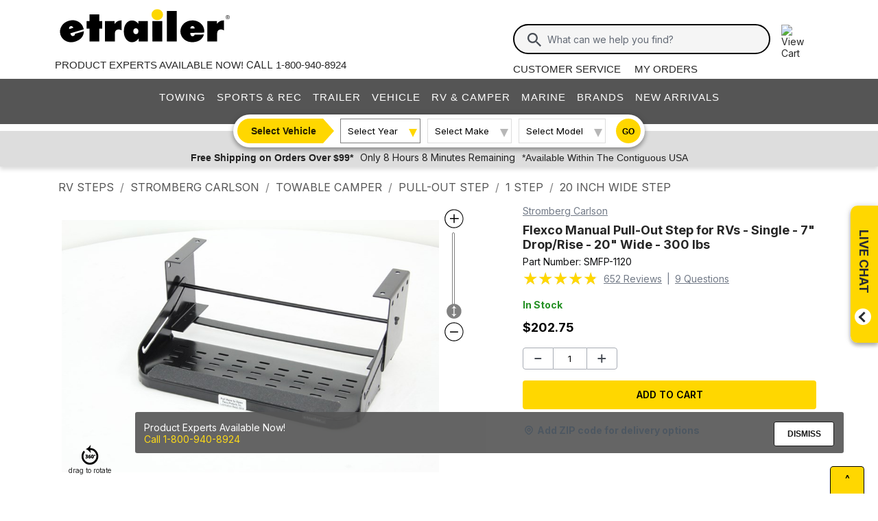

--- FILE ---
content_type: text/html; charset=utf-8
request_url: https://www.etrailer.com/RV-Steps/Stromberg-Carlson/SMFP-1120.html
body_size: 30693
content:
<!DOCTYPE html>
<html lang="en-US" xmlns="http://www.w3.org/1999/xhtml" xmlns:og="https://ogp.me/ns#">
<head>
<meta http-equiv="X-UA-Compatible" content="IE=EDGE" />
<meta http-equiv="Content-Type" content="text/html; charset=utf-8" />
<meta name="viewport" content="width=device-width, initial-scale=1.0, maximum-scale=1.0, user-scalable=no" />
<meta name="format-detection" content="telephone=no" />
<meta name="theme-color" content="#ffffff" />
<meta name="msapplication-TileImage" content="/mstile-144x144.png" />
<meta name="msapplication-TileColor" content="#ffc40d" />
<meta name="robots" content="index,follow" />
<meta name="Model" content="" />
<meta name="Make" content="" />
<meta name="Year" content="" />
<meta name="Image" content="https://images.etrailer.com/static/images/pics/s/m/smfp-1120_10_500.jpg" />
<meta name="Brand" content="Stromberg Carlson" />
<meta name="Category" content="RV Steps" />
<meta name="Price" content="$202.75" />
<meta name="ProductName" content="Flexco Manual Pull-Out Step for RVs - Single - 7&quot; Drop/Rise - 20&quot; Wide - 300 lbs Stromberg Carlson RV Steps SMFP-1120" />
<meta name="description" content="This 9&quot; deep, pull-out step lets you safely enter and exit your RV. Slip-resistant step slides effortlessly into its mounting base and locks into place for travel. Bolts or welds onto your RV. Black powder coated steel is rust resistant.  Great Prices for the best rv steps from Stromberg Carlson. Flexco Manual Pull-Out Step for RVs - Single - 7&quot; Drop/Rise - 20&quot; Wide - 300 lbs part number SMFP-1120 can be ordered online at etrailer.com or call 1-800-940-8924 for expert service." />
<meta property="og:site_name" content="etrailer" />
<meta property="og:title" content="Flexco Manual Pull-Out Step for RVs - Single - 7&quot; Drop/Rise - 20&quot; Wide - 300 lbs Stromberg Carlson R" />
<meta property="og:type" content="product" />
<meta property="og:url" content="https://www.etrailer.com/RV-Steps/Stromberg-Carlson/SMFP-1120.html" />
<meta property="og:image" content="https://images.etrailer.com/static/images/pics/s/m/smfp-1120_10_500.jpg" />
<meta property="og:description" content="This 9&quot; deep, pull-out step lets you safely enter and exit your RV. Slip-resistant step slides effortlessly into its mounting base and locks into place for travel. Bolts or welds onto your RV. Black powder coated steel is rust resistant.  Great Prices for the best rv steps from Stromberg Carlson. Flexco Manual Pull-Out Step for RVs - Single - 7&quot; Drop/Rise - 20&quot; Wide - 300 lbs part number SMFP-1120 can be ordered online at etrailer.com or call 1-800-940-8924 for expert service." />
<title>Flexco Manual Pull-Out Step for RVs - Single - 7&quot; Drop/Rise - 20&quot; Wide - 300 lbs Stromberg Carlson RV Steps SMFP-1120</title>


        <link rel="stylesheet" href="/static/dist/css/etr_site.1df978f96851ead763e8.css" />
 <link rel="stylesheet" href="/static/dist/css/product_page.ebed2b0b6f42687da07c.css" />




<link rel="apple-touch-icon" href="/apple-touch-icon-57x57.png" />
<link rel="apple-touch-icon" href="/apple-touch-icon-60x60.png" />
<link rel="apple-touch-icon" href="/apple-touch-icon-76x76.png" />
<link rel="apple-touch-icon" href="/apple-touch-icon-72x72.png" />
<link rel="apple-touch-icon" href="/apple-touch-icon-114x114.png" />
<link rel="apple-touch-icon" href="/apple-touch-icon-120x120.png" />
<link rel="apple-touch-icon" href="/apple-touch-icon-144x144.png" />
<link rel="apple-touch-icon" href="/apple-touch-icon-152x152.png" />
<link rel="apple-touch-icon" href="/apple-touch-icon-180x180.png" />
<link rel="icon" href="/favicon-32x32.png" />
<link rel="icon" href="/android-chrome-192x192.png" />
<link rel="icon" href="/favicon-96x96.png" />
<link rel="icon" href="/favicon-16x16.png" />
<link rel="manifest" href="/manifest.json" />
<link rel="mask-icon" href="/safari-pinned-tab.svg" />
<link rel="canonical" href="https://www.etrailer.com/RV-Steps/Stromberg-Carlson/SMFP-1120.html" />
<script type="text/javascript">var site='https://www.etrailer.com/';var pageType='product';var mobile='';var shopperContactPhoneNumber='1-800-940-8924';var shopperAutomationScore='1';var isI=false;var csrId='';var staticVersion='278a9a437853edca9388028189a245ec4c140447.419057';var isDealer =false;var eses ='';var isCookieConsentEnabled=false;var accountId='';var features=[];features['logShipCalcError'] = true;features['logShipCalcRequests'] = true;features['TruckFreight'] = true;features['99shipping'] = true;features['UPS_RATE_API'] = true;features['USPS_RATE_API'] = true;features['LogSitePerformance'] = true;features['TimersOnSitePerf'] = true;features['callRecording'] = true;features['callRecordingLogging'] = true;features['fraud'] = true;features['breadFinancing'] = true;features['estimatedDelivery'] = true;features['productQToExperts'] = true;features['performance'] = true;features['redirectFitguide'] = true;features['lazyLoadImages'] = true;features['SearchAsyncQuery'] = true;features['SearchFacetsQuery'] = true;features['SearchHelpQuery'] = true;features['SearchSuggestQuery'] = true;features['UPS_ESTIMATED_API'] = true;features['SearchInternalHelpQ'] = true;features['lazyLoad3D'] = true;features['Cart2.0'] = true;features['Cart2.0LegacyToggle'] = true;features['ShowPhoneHours'] = true;features['ShowEmlResponseTime'] = true;features['Analytics-AngularSendGoogleEvents'] = true;features['Analytics-AngularSendGoogleTagManagerEvents'] = true;features['Analytics-AngularSendBingEvents'] = true;features['Analytics-AngularSendFacebookEvents'] = true;features['Analytics-AngularSendPinterestEvents'] = true;features['AngularErrorSplunkLogging'] = true;features['angular-cart-logging'] = true;features['ClickTracking-EtrailerWeb'] = true;features['CreateQuestionFromComment'] = true;features['dealer-metrics-banner'] = true;features['dealer-weekly-ad'] = true;features['EtrailerWebSplunkLogging'] = true;features['EtrailerWeb-Header-ShowNewArrivalsLink'] = true;features['Facebook-AllowPixelOnSite'] = true;features['get-cart-details-for-cart'] = true;features['HoverTracking-EtrailerWeb'] = true;features['install-request-list-new'] = true;features['InstallersNearMeRazor'] = true;features['JavascriptErrorLogging'] = true;features['MivaElement'] = true;features['MivaEnhancedCommerce'] = true;features['NSS-DirectToModify'] = true;features['NSS-CollapseDelivered'] = true;features['NssProductReviewButtons'] = true;features['PaymentType-ApplePay'] = true;features['PaymentType-GooglePay'] = true;features['PerformanceTimingTracking-EtrailerWeb'] = true;features['quote-builder-ui'] = true;features['saved-product-list'] = true;features['saved-product-list-subscription'] = true;features['ScrollTracking-EtrailerWeb'] = true;features['SharedWorker-EtrailerWeb'] = true;features['shopping-cart-refactor'] = true;features['VerifyPurchaseOnProductReviews'] = true;features['Web-YMM-DropDown-SearchFilter'] = true;features['ViewTracking-EtrailerWeb'] = true;</script>
<!-- BEGIN Google Global Site Tag Scripts -->
<script async type="text/javascript" src="https://www.googletagmanager.com/gtag/js?id=G-B4SZDSE77F" 
></script>
<script type="text/javascript">
window.dataLayer = window.dataLayer || [];
function gtag(){dataLayer.push(arguments);}
gtag('js', new Date());
gtag('config', 'AW-1072640729', {'allow_enhanced_conversions':true});
gtag('config', 'AW-845617840', {'allow_enhanced_conversions':true});
gtag('config', 'G-JZ53CV4XM0');
gtag('config', 'G-B4SZDSE77F');
</script>
<!-- END Google Global Site Tag Scripts -->

<!-- BEGIN Google Tag Manager Script -->
<script type="text/javascript">
(function(w,d,s,l,i){w[l]=w[l]||[];w[l].push({'gtm.start':
new Date().getTime(),event:'gtm.js'});var f=d.getElementsByTagName(s)[0],
j=d.createElement(s),dl=l!='dataLayer'?'&l='+l:'';j.async=true;j.src=
'https://www.googletagmanager.com/gtm.js?id='+i+dl;f.parentNode.insertBefore(j,f);
})(window,document,'script','dataLayer','GTM-PX5G2DP');</script>
<!-- END Google Tag Manager Script -->

<!-- Bing Analytics Tag -->
<script type="text/javascript">(function(w,d,t,r,u){var f,n,i;w[u]=w[u]||[],f=function(){var o={ti:5665212};o.q=w[u],w[u]=new UET(o),w[u].push("pageLoad")},n=d.createElement(t),n.src=r,n.async=1,n.onload=n.onreadystatechange=function(){var s=this.readyState;s&&s!=="loaded"&&s!=="complete"||(f(),n.onload=n.onreadystatechange=null)},i=d.getElementsByTagName(t)[0],i.parentNode.insertBefore(n,i)})(window,document,"script","//bat.bing.com/bat.js","uetq");</script><noscript><img src="//bat.bing.com/action/0?ti=5665212&Ver=2" height="0" width="0" style="display:none; visibility: hidden;" alt="bing tracking image" /></noscript><!-- End Bing Analytics Tag -->

<!-- Pinterest Analytics Tag -->
<script type="text/javascript">!function(e){if(!window.pintrk){window.pintrk = function () {window.pintrk.queue.push(Array.prototype.slice.call(arguments))};var n=window.pintrk;n.queue=[],n.version="3.0";var t=document.createElement("script");t.async=!0,t.src=e;var r=document.getElementsByTagName("script")[0];r.parentNode.insertBefore(t,r)}}("https://s.pinimg.com/ct/core.js");pintrk('load', '2614331508599');var isCPAOptOut = false;pintrk('page');</script><noscript><img height="1" width="1" style="display:none;" alt="" src="https://ct.pinterest.com/v3/?event=init&tid=2614331508599&noscript=1"/></noscript><!-- End Pinterest Analytics Tag -->

<!-- BEGIN Facebook Pixel Initialization Script --><script type="text/javascript">!function(f,b,e,v,n,t,s){if(f.fbq)return;n=f.fbq=function(){n.callMethod?n.callMethod.apply(n,arguments):n.queue.push(arguments)};if(!f._fbq)f._fbq=n;n.push=n;n.loaded=!0;n.version='2.0';n.queue=[];t=b.createElement(e);t.async=!0;t.src=v;s=b.getElementsByTagName(e)[0];s.parentNode.insertBefore(t,s)}(window,document,'script','https://connect.facebook.net/en_US/fbevents.js');fbq('dataProcessingOptions', []);fbq('init', '925033404212349');</script><!-- END Facebook Pixel Initialization Script -->
<!-- Listrak Analytics - Javascript Framework -->
<script type="text/javascript">(function (d, tid, vid) {if (typeof _ltk != 'undefined') return; var js = d.createElement('script'); js.id = 'ltkSDK';js.src = "https://cdn.listrakbi.com/scripts/script.js?m=" + tid + "&v=" + vid;d.querySelector('head').appendChild(js);})(document, 'K6Lu6ED4PU69', '1');</script><!-- Listrak Analytics Wrapper - Javascript Framework -->
<script type="text/javascript">
(function(d){if(typeof _ltk=="undefined"){if(document.addEventListener)document.addEventListener("ltkAsyncListener",function(){_ltk_util.ready(d)});else{e=document.documentElement;e.ltkAsyncProperty=0;e.attachEvent("onpropertychange",function(e){if(e.propertyName=="ltkAsyncProperty"){_ltk_util.ready(d)}})}}else{_ltk_util.ready(d)}})(function(){
_ltk.Signup.SetField("Footer", "#newsletterSubscribe", {key: "ltkEmail",}); 
_ltk.Signup.SetField("Checkout", "#ship-email", {key: "ltkEmail",}); 
_ltk.Signup.SetValue("Checkout", "ltkSaved", true);
_ltk.Signup.SetField("Checkout", "#bill-email", {key: "ltkEmail",}); 
_ltk.Signup.SetValue("Checkout", "ltkSaved", true);

});
</script>
<!-- End Listrak Analytics Wrapper - Javascript Framework -->

<!-- End Listrak Analytics - Javascript Framework -->

<base href="/">
</head>


    <body>



    
   

    <div id="open">

        <script type="text/javascript">var ymmInitYear=0;var ymmInitMake='';var ymmInitModel='';var activeTab = 'navtab-home';</script>

    <cart-side-bar-element data-duration="0.25" data-width="400" data-direction="right" data-widthtype="px"></cart-side-bar-element>


<header class="hide-main print-hide site-header">


<div class='main-row l-page-contain '>

            <custom-menu-mobile></custom-menu-mobile>

    <div class='container-logo '>
        <a class='header-logo' href="https://www.etrailer.com/" itemscope itemtype='http://schema.org/Brand'>
            <img src='https://images.etrailer.com/static/images/styles/etrailer-logo-fc.svg' aria-label="e trailer logo" alt='etrailer Logo' class='etrailer-logo' itemprop='logo'>
            <img src='https://images.etrailer.com/static/images/styles/etrailer-logo-m-fc.svg' aria-label="e trailer logo" alt='etrailer Logo' class='e-logo'>
        </a>
            <span id="phone-section"></span>
    </div>

        <form action="/s.aspx" method="get" autocomplete="off" class="c-form search-form basic">
            <div class='account'>
                        &nbsp;

            </div>

            <custom-search-bar-element></custom-search-bar-element>

            <div class='help'>
                    <a class='link-text first' href='https://www.etrailer.com/customer-service.aspx' title='Customer Service'>Customer Service</a>
                    <a class='link-text' href='https://www.etrailer.com/orders' title='My Orders'>My Orders</a>
            </div>
        </form>

                <div id='phone-section-mobile'></div>



        <div class="cart-container ">
            <cart-side-bar-selector-element data-imagebaseurl="https://images.etrailer.com/static/" data-cartlink="https://www.etrailer.com/cart"></cart-side-bar-selector-element>
            <span id='headcartCounter' class='cart-qty'></span>
        </div>
        <noscript>
            <a class='cart-container ' rel='nofollow' href="https://www.etrailer.com/cart">
                <img src='https://images.etrailer.com/static/images/styles/cartnew.svg' alt="View Cart" class="c-icon lg cart-icon" title="Cart">
                <span id='headcartCounter' class='cart-qty'></span>
            </a>
        </noscript>
</div>


    <nav class="main-nav">


<div class="main-nav-container c-overlay tertiary">
    <a class="main-menu-toggle c-icon hamburger close tertiary" aria-label="Menu" href="#">
        <div class="bar1"></div>
        <div class="bar2"></div>
        <div class="bar3"></div>
    </a>
    <ul id='header-products' class='c-nav v-main'>
        
        <li class="navtab-account account">

        </li>
        <li id="navtab-towing" class="navtab"><a href='https://www.etrailer.com/maindept-Towing.aspx' title='Towing'>Towing</a></li>
        <li id="navtab-recreation" class="navtab"><a href='https://www.etrailer.com/maindept-Recreation.aspx' title='Sports and Recreation'>Sports & Rec</a></li>
        <li id="navtab-trailer" class="navtab"><a href='https://www.etrailer.com/Trailer-Parts' title='Trailer'>Trailer</a></li>
        <li id="navtab-vehicle_accessories" class="navtab"><a href='https://www.etrailer.com/maindept-Vehicle.aspx' title='Vehicle'>Vehicle</a></li>
        <li id="navtab-rv" class="navtab"><a href='https://www.etrailer.com/maindept-RVandCamper.aspx' title='RV and Camper'>RV & Camper</a></li>
        <li id="navtab-marine" class="navtab"><a href='https://www.etrailer.com/maindept-Marine.aspx' title='Marine'>Marine</a></li>
        <li id="navtab-brands" class="navtab"><a href='https://www.etrailer.com/brands.aspx' title='Our Brands'>Brands</a></li>


            <li id="navtab-new-arrivals" Class="navtab"><a href='https://www.etrailer.com/new-arrivals' title='New Arrivals'>New Arrivals</a></li>



        <li id="navtab-cs" class="navtab"><a href='https://www.etrailer.com/customer-service.aspx' title="Customer Service">Customer Service</a></li>
    </ul>
</div>



<div class="ymm-overlay">
    <custom-ymm data-type="header" data-product-route-override="true" class='ymm-container'>
        <span class='ymm-introtext'>
            <a href='https://www.etrailer.com/vehicle-finder.aspx?noYMM=True' title='Vehicle Finder' class='vehicle-finder'>Select Vehicle</a>
        </span>
        <button class="selector selector-btn year">Loading...</button>
        <button href="https://www.etrailer.com/vehicle-finder.aspx?noymm=true" class='c-btn round go' aria-label='Go to Vehicle Finder'>Go</button>
    </custom-ymm>
</div>

    </nav>



<div class="header-messages bg-lt-grey">
        <div class="banner-snippets" style="display: none;">
            <!--style is used deliberately here over class in order to ensure the fade functions executed on these elements work-->
                    <a target="_blank" href="/special-99.aspx" onclick="window.open(&#39;/special-99.aspx&#39;,&#39;etrailer&#39;,&#39;width=450,height=300,menubar=no,scrollbars=yes,toolbar=no,location=no,directories=no,resizable=yes,top=10,left=10&#39;); return false;"><span class="info-price">Free Shipping on Orders Over $99*</span></a>
                    <a target="_blank" href="/special-99.aspx" onclick="window.open(&#39;/special-99.aspx&#39;,&#39;etrailer&#39;,&#39;width=450,height=300,menubar=no,scrollbars=yes,toolbar=no,location=no,directories=no,resizable=yes,top=10,left=10&#39;); return false;"><span class="info-time">Only 8 Hours 8 Minutes Remaining</span></a>
                    <a target="_blank" href="/special-99.aspx" onclick="window.open(&#39;/special-99.aspx&#39;,&#39;etrailer&#39;,&#39;width=450,height=300,menubar=no,scrollbars=yes,toolbar=no,location=no,directories=no,resizable=yes,top=10,left=10&#39;); return false;"><span class="info-contiguous">*Available Within The Contiguous USA</span></a>
        </div>
</div>

</header>
<div id='js-modal-templates'>
    <div id='t-cart-add' class='modal core'>
        <div class='modal-dialog'>
            <div class='modal-content' id='modalContent'></div>
        </div>
    </div>
</div>

</div><div class='content all l-page-contain page-product'><ol class='c-breadcrumbs v-separate' itemscope itemtype='https://schema.org/BreadcrumbList'>
<li itemprop='itemListElement' itemscope itemtype='https://schema.org/ListItem' class='first'><a itemprop='item' href='/dept-pg-RV_Steps.aspx'><span itemprop='name'>RV Steps</span></a><meta itemprop='position' content='1'/></li>
<li itemprop='itemListElement' itemscope itemtype='https://schema.org/ListItem'><a itemprop='item' href='/dept-pg-RV_Steps-pm-Stromberg_Carlson.aspx'><span itemprop='name'>Stromberg Carlson</span></a><meta itemprop='position' content='2'/></li>
<li itemprop='itemListElement' itemscope itemtype='https://schema.org/ListItem' class=''><a itemprop='item' title='Step Application' href='/dept-pg-RV_Steps-sf-Towable_Camper.aspx'><span itemprop='name'>Towable Camper</span></a><meta itemprop='position' content='3'/></li>
<li itemprop='itemListElement' itemscope itemtype='https://schema.org/ListItem' class='non-mobile'><a itemprop='item' title='Type of Step' href='/dept-pg-RV_Steps-pt-Pull%7EOut_Step.aspx'><span itemprop='name'>Pull-Out Step</span></a><meta itemprop='position' content='4'/></li>
<li itemprop='itemListElement' itemscope itemtype='https://schema.org/ListItem' class='non-mobile'><a itemprop='item' title='Number of Steps' href='/dept-pg-RV_Steps-pc-1_Step.aspx'><span itemprop='name'>1 Step</span></a><meta itemprop='position' content='5'/></li>
<li itemprop='itemListElement' itemscope itemtype='https://schema.org/ListItem' class='non-mobile'><a itemprop='item' title='Approx. Step Width' href='/dept-pg-RV_Steps-tw-20_Inch_Wide_Step.aspx'><span itemprop='name'>20 Inch Wide Step</span></a><meta itemprop='position' content='6'/></li>
</ol>


        <!-- image loading section \/-->
        <div class='core header-container'>
    <div id='mobile-only-header' class='header-inner c-product v-mobile-header'>
        <div class='header-title'>Flexco Manual Pull-Out Step for RVs - Single - 7&quot; Drop/Rise - 20&quot; Wide - 300 lbs</div>
<div class='row shortened-row'>
    <div id='header-review-link' class='col-7 col-sm-6 c-price'>
        <span class='count text-caption'><span style="font-size: 20px;" title="4.8 out of 5.0 rating for Flexco Manual Pull-Out Step for RVs - Single - 7&quot; Drop/Rise - 20&quot; Wide - 300 lbs" class="rating-stars rating-stars-48" alt="4.8 out of 5.0 rating"></span><!-- GetCssStars -->
            (652 reviews)</span>
        <div class="actual-focus">
            <span class='price'>Price: <span class="currency">$202.75
<span class='in-stock'>In Stock</span>
            </span></span>
        </div>
    </div>
    <div class='col-5 col-sm-6 right-col padt shortened-col'>
<add-to-cart-element data-view='legacy-btn' data-qty=1 data-webSku='SMFP-1120'>
   <a alt='Add to cart' rel='nofollow' class='c-btn expand etr-cart js-patc' href='https://www.etrailer.com/cart/add/single?websku=SMFP-1120&quantity=1'>Add to Cart</a>
</add-to-cart-element>
    </div>
</div>

    </div>
</div>


        <div itemscope itemtype="https://schema.org/Product" itemid="https://www.etrailer.com/RV-Steps/Stromberg-Carlson/SMFP-1120.html">
            <meta itemprop="mpn" content="SMFP-1120" />

            <div class="c-product product-information-container" id="product-container-1">
                <div class='prod-info-panel' id='prodInfo' ><a href="/dept-pg-RV_Steps-pm-Stromberg_Carlson.aspx"Class="new-brand-link">  Stromberg Carlson </a><h1 itemprop='name'>Flexco Manual Pull-Out Step for RVs - Single - 7&quot; Drop/Rise - 20&quot; Wide - 300 lbs</h1><div class='part-number'>Part Number: <span id='pcode' itemprop='sku'>SMFP-1120</span></div><div class='prod-rating' itemprop='aggregateRating' itemscope itemtype='https://schema.org/AggregateRating'><meta itemprop="ratingValue" content="4.8"/><span style="font-size: 25px;" title="4.8 out of 5.0 rating for Flexco Manual Pull-Out Step for RVs - Single - 7&quot; Drop/Rise - 20&quot; Wide - 300 lbs" class="rating-stars rating-stars-48" alt="4.8 out of 5.0 rating"></span><!-- GetCssStars --><span class='title-reviews-questions-container'><a href='javascript:void(0)' class='title-reviews-questions' onclick='javascript:utilityContainer.webUtility.jumpToElement("prod-acc-onlyreviews");return false'><span itemprop='reviewCount'>652</span> Reviews</a><span class = 'title-reviews-questions'> | </span><a href='javascript:void(0)' class='title-reviews-questions' onclick='javascript:utilityContainer.webUtility.jumpToElement("prod-acc-onlyquestions");return false'><span itemprop='questionCount'>9</span> Questions</a></span></div><div class='new-in-stock in-stock'>In Stock</div>

<div class='product-price-container new-c-price'><span itemprop='offers' itemscope itemtype='https://schema.org/Offer'><span><div class='price-actual price actual-focus etrailerPrice'><span></span><span><span itemprop ='priceCurrency'content ='USD'>$</span><span data-ourprice='202.75' itemprop ='price'content ='202.75'>202.75</span></span></div><meta itemprop='availability' content='https://schema.org/InStock' /><meta itemprop="url" content="https://www.etrailer.com/RV-Steps/Stromberg-Carlson/SMFP-1120.html" /><meta itemprop='priceValidUntil' content='1/17/2026 11:59:59 PM' /></span>    <span itemprop='shippingDetails' itemscope itemtype='https://schema.org/OfferShippingDetails'>        <span itemprop='shippingDestination' itemscope itemtype='https://schema.org/DefinedRegion'>            <meta itemprop="addressCountry" content="US" />        </span>        <span itemprop='deliveryTime' itemscope itemtype='https://schema.org/ShippingDeliveryTime'>            <span itemprop='handlingTime' itemscope itemtype='https://schema.org/QuantitativeValue'>              <meta itemprop="minValue" content="0" />              <meta itemprop="maxValue" content="3" />              <meta itemprop="unitCode" content="DAY" />            </span>            <span itemprop='transitTime' itemscope itemtype='https://schema.org/QuantitativeValue'>              <meta itemprop="minValue" content="1" />              <meta itemprop="maxValue" content="2" />              <meta itemprop="unitCode" content="DAY" />            </span>        </span>    </span>    <span itemprop='hasMerchantReturnPolicy' itemscope itemtype='https://schema.org/MerchantReturnPolicy'>        <meta itemprop="applicableCountry" content="US" />        <meta itemprop="returnPolicyCategory" content="https://schema.org/MerchantReturnFiniteReturnWindow" />        <meta itemprop="merchantReturnDays" content="60" />        <meta itemprop="returnMethod" content="https://schema.org/ReturnByMail" />        <meta itemprop="returnFees" content="https://schema.org/FreeReturn" />    </span></span><span style='display:none;' itemprop='url'>https://www.etrailer.com/RV Steps/Stromberg Carlson/SMFP-1120.html</span><span style='display:none;' itemprop='category'>RV Steps</span></div><div class = 'product-page-cart-element'><add-to-cart-element data-view='full' data-qty='1' data-webSku='SMFP-1120' data-isProductFitguided='True' data-attribute='' isFavoriteProductAddToCart='true' showFavoriteProduct='false' data-case-pack-quantity='1' price='202.75' data-installer-id='0'>
<a alt='Add to cart' rel='nofollow' class='c-cart-btn c-btn expand etr-cart modalTrigger' href='https://www.etrailer.com/cart/add/single?websku=SMFP-1120&quantity=1'>Add to cart</a></add-to-cart-element>


</div><large-shipping-dates-snapshot-element data-cartid='0' data-eses='' data-zip-code='43215' data-web-sku='SMFP-1120' data-is-same-day-pickup='false' data-is-same-day-pickup-product='true' data-googleMapsApiKey='AIzaSyAOaGv8SfMyuF2CgpU-XzqSpHGFz9_y_Vk' data-earliest-pickup-day='' data-same-day-pickup-bucket='0'></large-shipping-dates-snapshot-element></div><div class='viewer' style='position:relative; ' ><div class="container-canvas">
<canvas itemscope itemtype='https://schema.org/ImageObject'>
<picture>
<source srcset='https://images.etrailer.com/static/images/pics/s/m/smfp-1120_9_1000.jpg' type='image/jpeg'/>
<img  itemprop='contentUrl' src="https://images.etrailer.com/static/images/pics/s/m/smfp-1120_9_1000.jpg" alt="" />
</picture>
<meta itemprop='caption' content="" />
<meta itemprop='description' content="" />
<meta itemprop='copyrightHolder' content="etrailer" />
</canvas>
</div>
<div class="container-scroll-vertical-zoom">
<img src="https://images.etrailer.com/static/images/styles/zoomin.svg" class="icon-increase-zoom" alt="zoom in icon" title="zoom in" />
<div class="scrollbar-vertical-zoom" id="scroll_zoom">
<img src="https://images.etrailer.com/static/images/styles/slidervertical.svg" class="icon-slider-vertical-zoom" alt="slider vertical icon" />
</div>
<img src="https://images.etrailer.com/static/images/styles/zoomout.svg" class="icon-decrease-zoom" alt="zoom out icon" title="zoom out"  />
</div>
<div id='viewer-comment' class='core c-comment-submission'>    <button class='c-btn basic form-expansion-link open'>Add Comment About this Video</button>    <form id='videoCommentForm' class='comment-form'>        <div class='row'>            <div class='col-12 field'>                <label for='commentText'>Comment or Question</label>                <textarea id='commentText' name='z3' type='textarea' placeholder='Comment or Question'></textarea>                <div class='msg error'>Comment field cannot be left empty.</div>            </div>        </div>        <div class='row'>            <div class='col-12 col-sm-6 col-md-5 name'>                <div class='field'>                    <label for='commentName'>Name (Example: John S.)</label>                    <input id='commentName' name='z1' type='text' placeholder='Name' />                    <div class='msg error'>Name field cannot be left empty.</div>                </div>            </div>            <div class=' col-12 col-sm-6 col-md-5 email'>                <div class='field'>                    <label for='commentContactEmail' >Contact Email</label>                    <input id='commentContactEmail' name='z2' type='email' placeholder='Email' />                    <div class='msg error'>Please enter a valid email address.</div>                </div>            </div>            <div class='col-md-2 col-12 submit-col'><button type='submit' class='c-btn basic submit-btn'>Submit</button></div>        </div>        <input type="hidden" name='pid' id='pid' value='' />        <input type="hidden" name='page' id='page' value="Video" />        <input type="hidden" name='rtype' id='rtype' value="Comment" />        <input type="hidden" name="main" id="main" value='1' />        <input type="hidden" name="r" id="r" value='true' />    </form>    <p class='success-msg'>Thank you! Your comment has been submitted successfully. You should be able to view your question/comment here within a few days.</p>    <p class='error-msg'>Error submitting comment. Please try again momentarily.</p></div><div class='viewer-review'></div></div>
<div class='container-actions'><script type="text/javascript">
var xIncremental_360 = {max:16, min:1, index:1};
var yIncremental_360 = {max:1, min:1, index:0};
yIncremental_360.index = 1;
var websku='SMFP-1120';
var viewerConfig = {"is360JpegAvailable":true,"isLowQualityJpegAvailable":false,"is360WebpAvailable":false,"isLowQualityWebpAvailable":false,"xIncremental":{"min":1,"max":16,"index":1},"yIncremental":{"min":1,"max":1,"index":1},"imageSizeInfos":["_1920","_1000","_800","_500","_250","_tn","_100","_75","_50",""],"loadAttemptLimit":3,"comingSoonImage":"faq/etrailer_image_soon_1000.jpg"}
</script>
<script> var webskus=['SMFP-1120'];</script>    <div class='product-image-container'><div class='image-product-product'>    <p><span class='expand-image-section'>Product Images</span></p><div class='tn-container' style='max-width: 900px;'>    <div id='tn-product-row' class='tn-row ' data-thumbnail-count=9><div class='control-pic-tn' index='3d'>    <div class='non-image'><img src='https://images.etrailer.com/static/images/styles/spin.svg' class='icon-switch-360' alt="spin image icon" title='spin product' />    </div></div><div class='prod-pic-tn' id='' index='https://images.etrailer.com/static/images/pics/s/m/smfp-1120_9_1000.jpg'><a href='https://images.etrailer.com/static/images/pics/s/m/smfp-1120_9_1000.jpg' aria-label='Flexco Manual Pull-Out Step for RVs - Single - 7&quot; Drop/Rise - 20&quot; Wide - 300 lbs'  class='SMFP-1120'>    <div><picture><source srcset='https://images.etrailer.com/static/images/pics/s/m/smfp-1120_9_100.jpg' type='image/jpeg'><img src='https://images.etrailer.com/static/images/pics/s/m/smfp-1120_9_100.jpg' alt='stromberg carlson rv steps towable camper pull-out step' title='stromberg carlson rv steps towable camper pull-out step' itemprop='image' /></picture>    </div></a></div><div class='prod-pic-tn' id='' index='https://images.etrailer.com/static/images/pics/s/m/smfp-1120_10_1000.jpg'><a href='https://images.etrailer.com/static/images/pics/s/m/smfp-1120_10_1000.jpg' aria-label='Flexco Manual Pull-Out Step for RVs - Single - 7&quot; Drop/Rise - 20&quot; Wide - 300 lbs'  class='SMFP-1120'>    <div><picture><source srcset='https://images.etrailer.com/static/images/pics/s/m/smfp-1120_10_100.jpg' type='image/jpeg'><img src='https://images.etrailer.com/static/images/pics/s/m/smfp-1120_10_100.jpg' alt='stromberg carlson rv steps towable camper pull-out step flexco manual for rvs - single 7 inch drop/rise 20 wide 300 lbs' title='stromberg carlson rv steps towable camper pull-out step flexco manual for rvs - single 7 inch drop/rise 20 wide 300 lbs' itemprop='image' /></picture>    </div></a></div><div class='prod-pic-tn' id='' index='https://images.etrailer.com/static/images/pics/s/m/smfp-1120_5_1000.jpg'><a href='https://images.etrailer.com/static/images/pics/s/m/smfp-1120_5_1000.jpg' aria-label='Flexco Manual Pull-Out Step for RVs - Single - 7&quot; Drop/Rise - 20&quot; Wide - 300 lbs'  class='SMFP-1120'>    <div><picture><source srcset='https://images.etrailer.com/static/images/pics/s/m/smfp-1120_5_100.jpg' type='image/jpeg'><img src='https://images.etrailer.com/static/images/pics/s/m/smfp-1120_5_100.jpg' alt='stromberg carlson rv steps towable camper 15 inch entry 16 17' title='stromberg carlson rv steps towable camper 15 inch entry 16 17' itemprop='image' /></picture>    </div></a></div><div class='prod-pic-tn' id='' index='https://images.etrailer.com/static/images/pics/s/m/smfp-1120_4_1000.jpg'><a href='https://images.etrailer.com/static/images/pics/s/m/smfp-1120_4_1000.jpg' aria-label='Flexco Manual Pull-Out Step for RVs - Single - 7&quot; Drop/Rise - 20&quot; Wide - 300 lbs'  class='SMFP-1120'>    <div><picture><source srcset='https://images.etrailer.com/static/images/pics/s/m/smfp-1120_4_100.jpg' type='image/jpeg'><img src='https://images.etrailer.com/static/images/pics/s/m/smfp-1120_4_100.jpg' alt='stromberg carlson rv steps pull-out step 1' title='stromberg carlson rv steps pull-out step 1' itemprop='image' /></picture>    </div></a></div><div class='prod-pic-tn' id='' index='https://images.etrailer.com/static/images/pics/s/m/smfp-1120_8_1000.jpg'><a href='https://images.etrailer.com/static/images/pics/s/m/smfp-1120_8_1000.jpg' aria-label='Flexco Manual Pull-Out Step for RVs - Single - 7&quot; Drop/Rise - 20&quot; Wide - 300 lbs'  class='SMFP-1120'>    <div><picture><source srcset='https://images.etrailer.com/static/images/pics/s/m/smfp-1120_8_100.jpg' type='image/jpeg'><img src='https://images.etrailer.com/static/images/pics/s/m/smfp-1120_8_100.jpg' alt='stromberg carlson rv steps towable camper 15 inch entry 16 17 flexco manual pull-out step for rvs - single 7 drop/rise 20 wide 300 lbs' title='stromberg carlson rv steps towable camper 15 inch entry 16 17 flexco manual pull-out step for rvs - single 7 drop/rise 20 wide 300 lbs' itemprop='image' /></picture>    </div></a></div><div class='prod-pic-tn' id='' index='https://images.etrailer.com/static/images/pics/s/m/smfp-1120_7_1000.jpg'><a href='https://images.etrailer.com/static/images/pics/s/m/smfp-1120_7_1000.jpg' aria-label='Flexco Manual Pull-Out Step for RVs - Single - 7&quot; Drop/Rise - 20&quot; Wide - 300 lbs'  class='SMFP-1120'>    <div><picture><source srcset='https://images.etrailer.com/static/images/pics/s/m/smfp-1120_7_100.jpg' type='image/jpeg'><img src='https://images.etrailer.com/static/images/pics/s/m/smfp-1120_7_100.jpg' alt='stromberg carlson rv steps 1 step 15 inch entry 16 17 smfp-1120' title='stromberg carlson rv steps 1 step 15 inch entry 16 17 smfp-1120' itemprop='image' /></picture>    </div></a></div><div class='prod-pic-tn' id='' index='https://images.etrailer.com/static/images/pics/s/m/smfp-1120_6_1000.jpg'><a href='https://images.etrailer.com/static/images/pics/s/m/smfp-1120_6_1000.jpg' aria-label='Flexco Manual Pull-Out Step for RVs - Single - 7&quot; Drop/Rise - 20&quot; Wide - 300 lbs'  class='SMFP-1120'>    <div><picture><source srcset='https://images.etrailer.com/static/images/pics/s/m/smfp-1120_6_100.jpg' type='image/jpeg'><img src='https://images.etrailer.com/static/images/pics/s/m/smfp-1120_6_100.jpg' alt='stromberg carlson rv steps pull-out step 15 inch entry 16 17 smfp-1120' title='stromberg carlson rv steps pull-out step 15 inch entry 16 17 smfp-1120' itemprop='image' /></picture>    </div></a></div><div class='prod-pic-tn' id='' index='https://images.etrailer.com/static/images/pics/s/m/smfp-1120_11_1000.jpg'><a href='https://images.etrailer.com/static/images/pics/s/m/smfp-1120_11_1000.jpg' aria-label='Flexco Manual Pull-Out Step for RVs - Single - 7&quot; Drop/Rise - 20&quot; Wide - 300 lbs'  class='SMFP-1120'>    <div><picture><source srcset='https://images.etrailer.com/static/images/pics/s/m/smfp-1120_11_100.jpg' type='image/jpeg'><img src='https://images.etrailer.com/static/images/pics/s/m/smfp-1120_11_100.jpg' alt='stromberg carlson rv steps towable camper 1 step smfp-1120' title='stromberg carlson rv steps towable camper 1 step smfp-1120' itemprop='image' /></picture>    </div></a></div>    </div></div><div class='image-expansion-link expand-image-section'>    <p>Show All (9) <span>Product Images</span></p>    <p>Show Fewer <span>Product Images</span></p>    <div></div></div></div><div class='image-product-customer'>    <p><span class='expand-image-section'>Customer Photos</span></p><div class='tn-container' style='max-width: 900px;'>    <div id='tn-customer-row' class='tn-row ' data-thumbnail-count=5><div class='prod-pic-tn' id='' index='https://images.etrailer.com/static/images/pics/r/i/rid918769_r1_1000.jpg'><a href='https://images.etrailer.com/static/images/pics/r/i/rid918769_r1_1000.jpg' aria-label='Flexco Manual Pull-Out Step for RVs - Single - 7&quot; Drop/Rise - 20&quot; Wide - 300 lbs'  class='918769'>    <div><picture><source srcset='https://images.etrailer.com/static/images/pics/r/i/rid918769_r1_100.jpg' type='image/jpeg'><img src='https://images.etrailer.com/static/images/pics/r/i/rid918769_r1_100.jpg' alt='Flexco Manual Pull-Out Step for RVs - Single - 7&quot; Drop/Rise - 20&quot; Wide - 300 lbs customer photo' title='Flexco Manual Pull-Out Step for RVs - Single - 7&quot; Drop/Rise - 20&quot; Wide - 300 lbs customer photo' itemprop='image' /></picture>    </div></a></div><div class='prod-pic-tn' id='' index='https://images.etrailer.com/static/images/pics/r/i/rid855543_r1_1000.jpg'><a href='https://images.etrailer.com/static/images/pics/r/i/rid855543_r1_1000.jpg' aria-label='Flexco Manual Pull-Out Step for RVs - Single - 7&quot; Drop/Rise - 20&quot; Wide - 300 lbs'  class='855543'>    <div><picture><source srcset='https://images.etrailer.com/static/images/pics/r/i/rid855543_r1_100.jpg' type='image/jpeg'><img src='https://images.etrailer.com/static/images/pics/r/i/rid855543_r1_100.jpg' alt='Flexco Manual Pull-Out Step for RVs - Single - 7&quot; Drop/Rise - 20&quot; Wide - 300 lbs customer photo' title='Flexco Manual Pull-Out Step for RVs - Single - 7&quot; Drop/Rise - 20&quot; Wide - 300 lbs customer photo' itemprop='image' /></picture>    </div></a></div><div class='prod-pic-tn' id='' index='https://images.etrailer.com/static/images/pics/r/i/rid520210_r1_1000.jpg'><a href='https://images.etrailer.com/static/images/pics/r/i/rid520210_r1_1000.jpg' aria-label='Flexco Manual Pull-Out Step for RVs - Single - 7&quot; Drop/Rise - 20&quot; Wide - 300 lbs'  class='520210'>    <div><picture><source srcset='https://images.etrailer.com/static/images/pics/r/i/rid520210_r1_100.jpg' type='image/jpeg'><img src='https://images.etrailer.com/static/images/pics/r/i/rid520210_r1_100.jpg' alt='Flexco Manual Pull-Out Step for RVs - Single - 7&quot; Drop/Rise - 20&quot; Wide - 300 lbs customer photo' title='Flexco Manual Pull-Out Step for RVs - Single - 7&quot; Drop/Rise - 20&quot; Wide - 300 lbs customer photo' itemprop='image' /></picture>    </div></a></div><div class='prod-pic-tn' id='' index='https://images.etrailer.com/static/images/pics/r/i/rid520210_r2_1000.jpg'><a href='https://images.etrailer.com/static/images/pics/r/i/rid520210_r2_1000.jpg' aria-label='Flexco Manual Pull-Out Step for RVs - Single - 7&quot; Drop/Rise - 20&quot; Wide - 300 lbs'  class='520210'>    <div><picture><source srcset='https://images.etrailer.com/static/images/pics/r/i/rid520210_r2_100.jpg' type='image/jpeg'><img src='https://images.etrailer.com/static/images/pics/r/i/rid520210_r2_100.jpg' alt='Flexco Manual Pull-Out Step for RVs - Single - 7&quot; Drop/Rise - 20&quot; Wide - 300 lbs customer photo' title='Flexco Manual Pull-Out Step for RVs - Single - 7&quot; Drop/Rise - 20&quot; Wide - 300 lbs customer photo' itemprop='image' /></picture>    </div></a></div><div class='prod-pic-tn' id='' index='https://images.etrailer.com/static/images/pics/r/i/rid520210_r3_1000.jpg'><a href='https://images.etrailer.com/static/images/pics/r/i/rid520210_r3_1000.jpg' aria-label='Flexco Manual Pull-Out Step for RVs - Single - 7&quot; Drop/Rise - 20&quot; Wide - 300 lbs'  class='520210'>    <div><picture><source srcset='https://images.etrailer.com/static/images/pics/r/i/rid520210_r3_100.jpg' type='image/jpeg'><img src='https://images.etrailer.com/static/images/pics/r/i/rid520210_r3_100.jpg' alt='Flexco Manual Pull-Out Step for RVs - Single - 7&quot; Drop/Rise - 20&quot; Wide - 300 lbs customer photo' title='Flexco Manual Pull-Out Step for RVs - Single - 7&quot; Drop/Rise - 20&quot; Wide - 300 lbs customer photo' itemprop='image' /></picture>    </div></a></div>    </div></div><div class='image-expansion-link expand-image-section'>    <p>Show All (5) <span>Customer Images</span></p>    <p>Show Fewer <span>Customer Images</span></p>    <div></div></div></div>    </div><div class='product-video-container'>    <p><span class='expand-video-section'>Videos</span></p><div class='tn-container' style='max-width: 900px;'>    <div id='tn-video-row' class='tn-row'>        <div class='prod-vid-row' data-thumbnail-count=1><div class='prod-vid-tn'index='https://www.etrailer.com/tv-Demo-Stromberg-Carlson-RV-Stairs-and-Steps-SMFP-1120.aspx'>    <a href='https://www.etrailer.com/tv-Demo-Stromberg-Carlson-RV-Stairs-and-Steps-SMFP-1120.aspx'>        <div class='prod-vid-tn-container'>             <span class='c-icon video-play-image'></span>            <img src='https://images.etrailer.com/static/images/faq/Demo-Stromberg-Carlson-RV-Stairs-and-Steps-SMFP-1120_150.jpg' alt='Flexco Manual Pull-Out Step for RVs Review' data-videoid='39253'/>        </div>        <p>Flexco Manual Pull-Out Step for RVs Review</p>    </a></div>        </div>    </div></div><div class='video-expansion-link expand-video-section'>    <p>Show All (1) Videos</p>    <p>Show Fewer Videos</p></div></div><div class='locate-installers-near-me'>    <div class='title'>Need help with installation?</div>    <a href='/installer/near-me/columbus-oh/rv-service-and-repair' target='_blank'>Locate installers near me</a></div></div><script type='application/ld+json'>{"@context": "https://schema.org","@graph": [{"@type": "ImageObject","name": "SMFP-1120 Image 1","thumbnailUrl": "https://images.etrailer.com/static/images/pics/s/m/smfp-1120_10_1000.jpg"}, {"@type": "ImageObject","name": "SMFP-1120 Image 2","thumbnailUrl": "https://images.etrailer.com/static/images/pics/s/m/smfp-1120_5_1000.jpg"}, {"@type": "ImageObject","name": "SMFP-1120 Image 3","thumbnailUrl": "https://images.etrailer.com/static/images/pics/s/m/smfp-1120_4_1000.jpg"}, {"@type": "ImageObject","name": "SMFP-1120 Image 4","thumbnailUrl": "https://images.etrailer.com/static/images/pics/s/m/smfp-1120_8_1000.jpg"}, {"@type": "ImageObject","name": "SMFP-1120 Image 5","thumbnailUrl": "https://images.etrailer.com/static/images/pics/s/m/smfp-1120_7_1000.jpg"}, {"@type": "ImageObject","name": "SMFP-1120 Image 6","thumbnailUrl": "https://images.etrailer.com/static/images/pics/s/m/smfp-1120_6_1000.jpg"}, {"@type": "ImageObject","name": "SMFP-1120 Image 7","thumbnailUrl": "https://images.etrailer.com/static/images/pics/s/m/smfp-1120_11_1000.jpg"}, {"@type": "ImageObject","name": "SMFP-1120 Image 8","thumbnailUrl": "https://images.etrailer.com/static/images/pics/s/m/smfp-1120_9_1000.jpg"}]}</script>
    <script>
        function updateClasses() {
            const targetElement = document.querySelector('.container-actions.container-actions-fullwidth');
            if (targetElement) {
                targetElement.classList.remove('container-actions-fullwidth');
            }

            const imageExpansionLinks = document.querySelectorAll('.image-expansion-link.expand-image-section.visible');
            imageExpansionLinks.forEach(link => {
                if (!link.classList.contains('enhanced'))
                {
                    link.style.left = '330px';
                }
            });
        }

        document.addEventListener('DOMContentLoaded', function() {
            // Initial check on load
			updateClasses();
			//On initial check the image3d.js function does not work priperly because it runs before update classes, added this function here so that on initial load it checks correctly wether to display the show all images or not
			let rowsToManage = [
			  '.image-product-product',
			  '.image-product-vehicle',
			  '.image-product-customer',
			];
    
			for (let z = 0; z < rowsToManage.length; z++) {
			  let imageSectionGrandparent = $(rowsToManage[z]);
			  let imageSectionParent = $(imageSectionGrandparent.children().next());
			  let imageSection = $(imageSectionParent.children().first());

			  if (imageSection.length > 0) {
				let imageExpansionLink = $(imageSectionParent.next());
				let imageCount = imageSection.attr('data-thumbnail-count');
				let imageWidth = imageSection.children().first().outerWidth(true);
				if (imageSection.width() + imageWidth / 2 < imageWidth * imageCount) {
				  if (!imageExpansionLink.hasClass('visible')) {
					imageExpansionLink.addClass('visible');
				  }
				} else {
				  if (imageExpansionLink.hasClass('visible')) {
					imageExpansionLink.removeClass('visible');
				  }
				}

				if (
				  (imageSection.width() + imageWidth / 2 < imageWidth * imageCount ||
				  imageExpansionLink.hasClass('open')) &&
                  !imageExpansionLink.hasClass('enhanced')
				) {
				  let imageExpansionLinkLeftSpacing = 0;
				  let imageThumbnailIterator = 0;

				  while (
					imageSection.children()[imageThumbnailIterator] &&
					imageSection.width() >=
					  imageExpansionLinkLeftSpacing +
						$(imageSection.children()[imageThumbnailIterator]).outerWidth(
						  true
						)
				  ) {
					imageExpansionLinkLeftSpacing += $(
					  imageSection.children()[imageThumbnailIterator]
					).outerWidth(true);
					imageThumbnailIterator++;
				  }

				  if (imageExpansionLinkLeftSpacing >= imageExpansionLink.width()) {
					imageExpansionLinkLeftSpacing -= imageExpansionLink.width();
				  }

				  imageExpansionLink.css('left', imageExpansionLinkLeftSpacing);
				}
			  }
			}
            // Set up a MutationObserver to watch for class changes
            const observer = new MutationObserver(function(mutations) {
                mutations.forEach(function(mutation) {
                    if (mutation.type === 'attributes' && mutation.attributeName === 'class') {
                        updateClasses();
                    }
                });
            });

            const targetElement = document.querySelector('.container-actions');
            if (targetElement) {
                observer.observe(targetElement, { attributes: true });
            }
        });
    </script>

                <span class="dispnone" itemprop="description">This 9&quot; deep, pull-out step lets you safely enter and exit your RV. Slip-resistant step slides effortlessly into its mounting base and locks into place for travel. Bolts or welds onto your RV. Black powder coated steel is rust resistant.  Great Prices for the best rv steps from Stromberg Carlson. Flexco Manual Pull-Out Step for RVs - Single - 7&quot; Drop/Rise - 20&quot; Wide - 300 lbs part number SMFP-1120 can be ordered online at etrailer.com or call 1-800-940-8924 for expert service.</span>
            </div>   

            

            <div id="product-tab-container" class="margintsm productdetails floatl c-product-details" data-event-category="prod page tab">

                <script type="text/javascript">var tabid = 'tabtwo';</script>
                <div class="product-info-tabs">
                    <div class="info-tab">
                        <ul class="info-tab-list c-tabs">
                            <li class="all-description"><span id="alltab-alldescription" class="tab first activetab" data-event-label="alldescription" data-event-action="SMFP-1120" data-id="all-description" data-action="open-all" href="https://www.etrailer.com/product.aspx?pc=SMFP-1120&pg=RV-Steps&manuf=Stromberg-Carlson#prod-acc-alldescription">All Info</span></li>

                            <li class="reviews"><span id="desctab-onlyreviews" data-event-label="onlyreviews" data-event-action="SMFP-1120" data-id="reviews" class="tab" data-ajax-url-off="/ajax/product_allreviews.aspx?Manufacturer=Stromberg Carlson&pc=SMFP-1120&ps=652">Reviews (652)</span></li>
                            
                            <li class="questions"><span id="desctab-onlyquestions" class="tab" data-event-label="onlyquestions" data-event-action="SMFP-1120" data-id="questions" href="https://www.etrailer.com/product.aspx?pc=SMFP-1120&pg=RV-Steps&manuf=Stromberg-Carlson#prod-acc-onlyquestions">Q &amp; A (<span id="qaCount">0</span>)</span></li>

                            <li class="related-products"><span id="desctab-onlyrelated" class="tab" data-event-label="onlyrelated" data-event-action="SMFP-1120" data-id="related-products" href="https://www.etrailer.com/product.aspx?pc=SMFP-1120&pg=RV-Steps&manuf=Stromberg-Carlson#prod-acc-onlyrelated">Related Parts</span></li>
                            
                            <li class="photos fullonly"><span id="desctab-onlyphotos" data-event-label="onlyphotos" data-event-action="SMFP-1120" data-id="photos" class="tab" data-func="detailProdTabClick" data-ajax-url="/ajax/product_allphotos.aspx?websku=SMFP-1120&ps=0">Photos</span></li>
                            
                        </ul>
                    </div>
                </div>
                
                <br Class="clearb" />

                <a id="productinfo"></a>

                        <div class="product-content all-description">
                            <div id="prod-acc-alldescription" class="tab-content activetab open">

                                    
                                                <h2 class="strong ltext text-body-bold">Stromberg Carlson RV Steps
                                                    
                                                            - SMFP-1120
                                                    
                                                </h2>
                                            
                                               
                                                    <div class='c-facets'><ul class='c-list'><li title='Step Application' itemprop='additionalProperty' itemscope itemtype='https://schema.org/PropertyValue'>Towable Camper</li><li title='Type of Step' itemprop='additionalProperty' itemscope itemtype='https://schema.org/PropertyValue'>Pull-Out Step</li><li title='Number of Steps' itemprop='additionalProperty' itemscope itemtype='https://schema.org/PropertyValue'>1 Step</li><li title='Approx. Step Width' itemprop='additionalProperty' itemscope itemtype='https://schema.org/PropertyValue'>20 Inch Wide Step</li><li title='Brand' itemprop='brand' itemscope itemtype='https://schema.org/Brand'><span itemprop='name'>Stromberg Carlson</span></li><li title='Approx. Mounting Bracket Width' itemprop='additionalProperty' itemscope itemtype='https://schema.org/PropertyValue'>21-1/6 Inch Wide</li><li title='Approx. Entry Height' itemprop='additionalProperty' itemscope itemtype='https://schema.org/PropertyValue'>15 Inch Entry</li><li title='Approx. Entry Height' itemprop='additionalProperty' itemscope itemtype='https://schema.org/PropertyValue'>16 Inch Entry</li><li title='Approx. Entry Height' itemprop='additionalProperty' itemscope itemtype='https://schema.org/PropertyValue'>17 Inch Entry</li><li title='Material' itemprop='additionalProperty' itemscope itemtype='https://schema.org/PropertyValue'>Steel</li><li title='Approx. Step Drop/Rise' itemprop='additionalProperty' itemscope itemtype='https://schema.org/PropertyValue'>7-1/2 Inch Drop/Rise</li></ul></div><div class='c-divider lt-grey'></div>
                                                         <p property="v:description">This 9&quot; deep, pull-out step lets you safely enter and exit your RV. Slip-resistant step slides effortlessly into its mounting base and locks into place for travel. Bolts or welds onto your RV. Black powder coated steel is rust resistant. </p>
                                                         <br />
                                                 <span id='description-portion' data-view-tracked></span><p class="strong nobreak"> Features: </p><ul><li>Manually operated RV step makes it easy to get into and out of your motor home<ul><li>Simply pull step out for use and position back in place for travel</li></ul></li><li>Non-slip surface with oval tread holes provides sure footing<ul><li>1-1/2&quot; Wide strip of grip tape on edge of step offers additional traction</li></ul></li><li>Rust-resistant black powder coated steel is strong and durable</li><li>Easy bolt-on or weld-on installation<ul><li>Mounts to RV frame in same manner as original step</li><li>Mounting hardware not included</li></ul></li><li>Made in the USA</li></ul><br /><br /><p class="strong nobreak"> Specs: </p><ul><li>Entry height: 14-1/2&quot; - 17-1/2&quot;</li><li>Step dimensions: 20&quot; wide x 9&quot; deep</li><li>Mounting bracket dimensions: 21-1/16&quot; wide x 7&quot; tall x 6&quot; deep</li><li>Drop/Rise: 7&quot;</li><li>Weight capacity: 300 lbs</li><li>1-Year warranty</li></ul><br /><br /><img data-src="https://www.etrailer.com/static/images/pics/s/t/stcl 1120 dims_2.jpg" alt="STCL 1120 Dims"><br class="clearb"><br><img class="indentlsm" data-src="https://www.etrailer.com/static/images/pics/s/t/stcl 1120 dims 2_2.jpg" alt="STCL 1120 Dims 2"><br class="clearb"><br><img class="indentlsm" data-src="https://www.etrailer.com/static/images/pics/s/t/stcl 1120 dims 3_2.jpg" alt="STCL 1120 Dims 3"><br class="clearb"><br><p class="ltext strong">Will Flexco Pull-Out Steps Work for You?</p><p>Pull-out steps are typically installed on travel trailers. The Flexco pull-out steps from Stromberg Carlson are easy to install and fold up underneath the camper for simple storage. To ensure you choose the correct size for your application, there are a few measurements you will need to take.</p><br><img data-src="https://www.etrailer.com/static/images/pics/m/b/mbw-stromberg_2.jpg" alt="Mounting Bracket Stromberg"><br class="clearb"><br><p>The Lippert pull-out steps attach to the underside of the camper chassis, directly beneath the doorway. To decide which size you&#39;ll need, locate the space available underneath your camper that lines up with the door frame, and measure the width and depth. You will need a mounting space that is at least 21-1/16&quot; wide and 6&quot; deep.</p><br><p>If it turns out you have more or less space beneath your doorway, there are other step assemblies available with bracket sizes ranging from 21-1/16&quot; wide to 28-1/4&quot; wide. A full list of the available steps is below.</p><br><img data-src="https://www.etrailer.com/static/images/pics/o/u/outriggers-for-all_2.jpg" alt="Outriggers for RV Steps"><br class="clearb"><br><p>Outriggers - metal brackets that act as an extension (LC301704 - sold separately) - may be needed for installation depending on the model of your original stairs. These provide extra length if the old steps are longer or wider than the new.</p><br><p>Once you know where the mounting bracket will go and what size mounting bracket you need, that spot will be used as the &quot;mounting point&quot; to determine how many steps you will need.</p><br><p class="ltext strong">How Many Steps Do You Need?</p><img data-src="https://www.etrailer.com/static/images/pics/e/n/entry-height---stromberg_2.jpg" alt="Entry Height Stromberg"><br class="clearb"><br><p>To determine how many steps you&#39;ll need, measure from the mounting point to the ground. This is called the entry height. The entry height should roughly match the height of the steps when they&#39;re fully extended, plus 3&quot; to 9&quot; to account for the drop from the bottom steps to the ground. This measurement will also tell you how many steps you need.</p><br><p>The chart below displays mounting bracket width measurements in the first column and entry height measurements in the second column. The third column shows the corresponding part numbers. Use the mounting bracket width and entry height measurements you took to determine which part number will fit your RV. Choose the bracket size that is closest to your measurements without going over.</p><br><p>This page&#39;s step assembly is in bold text.</p><br><table style="width:400px" class="indentlm blgr center"><tbody><tr><th style="height:30px"><strong> Mounting Bracket Width </strong></th><th><strong> Entry Height </strong></th><th><strong> Part Number </strong></th></tr><tr><td> 21-1/16&quot; </td><td> 14-1/2&quot; - 17-1/2&quot; </td><td><strong> SMFP-1120</strong></td></tr><tr><td> 23-5/8&quot; </td><td> 19&quot; - 22&quot; </td><td> SMFP-2120 </td></tr><tr><td> 24-1/4&quot; </td><td> 10-1/2&quot; - 13-1/2&quot; </td><td> SMFP-1220 </td></tr><tr><td> 25&quot; </td><td> 14-1/2&quot; - 17-1/2&quot; </td><td>SMFP-1100</td></tr><tr><td> 26&quot; </td><td> 19&quot; - 22&quot; </td><td> SMFP-2100 </td></tr><tr><td> 27-1/8&quot; </td><td> 30&quot; - 33&quot; </td><td> SMFP-3200L </td></tr><tr><td> 28-1/8&quot; </td><td> 26&quot; - 29&quot; </td><td> SMFP-3100 </td></tr><tr><td> 28-1/8&quot; </td><td> 34&quot; - 37&quot; </td><td> SMFP-4400 </td></tr><tr><td> 28-1/4&quot; </td><td> 10-1/2&quot; - 13-1/2&quot; </td><td> SMFP-1200 </td></tr></tbody></table><br class="clearb"><br><p class="ltext strong">How Do You Install the Steps?</p><p>To install the steps:</p><ol><li>Make sure the camper is level on flat ground</li><li>Lift the steps into the mounting space and prop into place</li><li>If needed, mark the mounting holes on the camper and drill<p class="identl">-Set aside steps before drilling</p></li><li>If needed, install the outriggers</li><li>Align step mounting holes and secure in place with carriage bolts and flange lock nuts<p class="identl">-Make sure the bracket is backed up fully against the I-beam on the chassis</p><p class="identl">-Hardware not included</p></li><li>Tighten hardware until snug</li><li>Make sure assembly is sitting square and level</li><li>Torque the hardware tight</li></ol><br /><br /><h2 class="pn">SMFP-1120 Stromberg Carlson Flexco Manual RV Step - One - Black - Folding - 20 Inch</h2>
                                            <br class='clearl' /><br />

                                    <br class="clearb" />

                                    <div>
<div id='prop65Prompt'><p>California residents: <a href="javascript:void(0)" id='showProp65Display'> click here</a></p></div>
<div id='prop65Display' style='display: none;'><p class="strong">ATTENTION STATE OF CALIFORNIA CONSUMERS</p> <br> <p> <span class="icon core sm warning"> </span> <strong>WARNING:</strong> Cancer and reproductive harm - <a href="https://www.p65warnings.ca.gov" target="_blank">www.p65warnings.ca.gov</a> </p></div>
</div>

        
                                <br class="clearl" />
                            </div>
                        </div>
                              

                <div class="related-products" data-view-tracked>
                    <div id="prod-acc-onlyrelated" class="tab-content core activetab open">
                        <a id="q"></a>

                        <br class='clearl' /><br />



        <div id="swiper639042619116008691" class="selectorswipers swiper-selectorswipers swiper-no-init">
            <h2 class="text-subheading margintb">Customers Who Purchased This RV Steps Also Bought...</h2>
            
         <div class="swiper-container">
             <div class="c-icon arrow left arrow-left swiper-arrow swiper-button-disabled"></div>
             <div class="curtain curtain-left"></div>
             <div class="c-icon arrow right arrow-right swiper-arrow swiper-button-disabled"></div>
             <div class="curtain curtain-right"></div>
             <div class="swiper-wrapper">



<div class="swiper-slide npn-slide">
    <div id='p-EJ-3520-BBX'>
        <div class='c-npn-pics-container center max-h-100 min-h-100'>
            <a href='/Camper-Jacks/RAM/EJ-3520-BBX.html'>
                <img data-src='https://images.etrailer.com/static/images/pics/e/j/ej-3520-bbx_57_100.jpg' alt='Electric Jack w/ Footplate - A-Frame - 25-1/8&quot; Lift - 3.5K - Black' />
            </a>
        </div>
        <a class='swiper-text-small swiper-text-caption' href='/Camper-Jacks/RAM/EJ-3520-BBX.html'>Electric Jack w/ Footplate - A-Frame - 25-1/8&quot; Lift - 3.5K - Black</a>
        <div class="c-review-stars">
<span style="font-size: 14px;" title="4.7 out of 5.0 rating for Electric Jack w/ Footplate - A-Frame - 25-1/8&quot; Lift - 3.5K - Black" class="rating-stars rating-stars-47" alt="4.7 out of 5.0 rating"></span><!-- GetCssStars -->                <Span Class='review-count-sm'>(1895)</span>
        </div>
            <span class='floatl indentlm margintsm price'>$138.03</span>
    </div>
</div>


<div class="swiper-slide npn-slide">
    <div id='p-ZE35MR'>
        <div class='c-npn-pics-container center max-h-100 min-h-100'>
            <a href='/Oil-Pan-Heater/Zerostart/ZE35MR.html'>
                <img data-src='https://images.etrailer.com/static/images/pics/z/e/ze35mr_5_100.jpg' alt='Zerostart Heat Magnet Heater - 2-1/2&quot; Long x 4-3/8&quot; Wide - 120V - 200 Watts' />
            </a>
        </div>
        <a class='swiper-text-small swiper-text-caption' href='/Oil-Pan-Heater/Zerostart/ZE35MR.html'>Zerostart Heat Magnet Heater - 2-1/2&quot; Long x 4-3/8&quot; Wide - 120V - 200 Watts</a>
        <div class="c-review-stars">
        </div>
            <span class='floatl indentlm margintsm price'>$94.50</span>
    </div>
</div>


<div class="swiper-slide npn-slide">
    <div id='p-TV95FR'>
        <div class='c-npn-pics-container center max-h-100 min-h-100'>
            <a href='/Trailer-Jack/Trailer Valet/TV95FR.html'>
                <img data-src='https://images.etrailer.com/static/images/pics/t/v/tv95fr_29_100.jpg' alt='Trailer Valet Electric Tongue Jack with Digital Tongue Weight Scale - 3.5K' />
            </a>
        </div>
        <a class='swiper-text-small swiper-text-caption' href='/Trailer-Jack/Trailer Valet/TV95FR.html'>Trailer Valet Electric Tongue Jack with Digital Tongue Weight Scale - 3.5K</a>
        <div class="c-review-stars">
        </div>
            <span class='floatl indentlm margintsm price'>$503.10</span>
    </div>
</div>


<div class="swiper-slide npn-slide">
    <div id='p-MXS59FR'>
        <div class='c-npn-pics-container center max-h-100 min-h-100'>
            <a href='/Trailer-Tires-and-Wheels/MAXXIS/MXS59FR.html'>
                <img data-src='https://images.etrailer.com/static/images/pics/m/x/mxs59fr_5_100.jpg' alt='Maxxis ST235/80R16 Radial Tire w/ 16&quot; Eagle Aluminum Wheel - 8 on 6-1/2 - LR G - Bead Balanced' />
            </a>
        </div>
        <a class='swiper-text-small swiper-text-caption' href='/Trailer-Tires-and-Wheels/MAXXIS/MXS59FR.html'>Maxxis ST235/80R16 Radial Tire w/ 16&quot; Eagle Aluminum Wheel - 8 on 6-1/2 - LR G - Bead Balanced</a>
        <div class="c-review-stars">
<span style="font-size: 14px;" title="5.0 out of 5.0 rating for Maxxis ST235/80R16 Radial Tire w/ 16&quot; Eagle Aluminum Wheel - 8 on 6-1/2 - LR G - Bead Balanced" class="rating-stars rating-stars-50" alt="5.0 out of 5.0 rating"></span><!-- GetCssStars -->                <Span Class='review-count-m'>(2)</span>
        </div>
            <span class='floatl indentlm margintsm price'>$532.41</span>
    </div>
</div>


<div class="swiper-slide npn-slide">
    <div id='p-TP63KR'>
        <div class='c-npn-pics-container center max-h-100 min-h-100'>
            <a href='/RV-Couches-and-Chairs/Thomas Payne/TP63KR.html'>
                <img data-src='https://images.etrailer.com/static/images/pics/t/p/tp63kr_8_100.jpg' alt='Thomas Payne Heritage Dual Reclining RV Loveseat w/ Console - 64&quot; Wide - Beige' />
            </a>
        </div>
        <a class='swiper-text-small swiper-text-caption' href='/RV-Couches-and-Chairs/Thomas Payne/TP63KR.html'>Thomas Payne Heritage Dual Reclining RV Loveseat w/ Console - 64&quot; Wide - Beige</a>
        <div class="c-review-stars">
<span style="font-size: 14px;" title="5.0 out of 5.0 rating for Thomas Payne Heritage Dual Reclining RV Loveseat w/ Console - 64&quot; Wide - Beige" class="rating-stars rating-stars-50" alt="5.0 out of 5.0 rating"></span><!-- GetCssStars -->                <Span Class='review-count-m'>(1)</span>
        </div>
            <span class='floatl indentlm margintsm price'>$1369.15</span>
    </div>
</div>


<div class="swiper-slide npn-slide">
    <div id='p-TP23KR'>
        <div class='c-npn-pics-container center max-h-100 min-h-100'>
            <a href='/RV-Couches-and-Chairs/Thomas Payne/TP23KR.html'>
                <img data-src='https://images.etrailer.com/static/images/pics/t/p/tp23kr_6_100.jpg' alt='Thomas Payne Heritage Dual Reclining RV Loveseat w/ Console - 80&quot; Wide - McCoy' />
            </a>
        </div>
        <a class='swiper-text-small swiper-text-caption' href='/RV-Couches-and-Chairs/Thomas Payne/TP23KR.html'>Thomas Payne Heritage Dual Reclining RV Loveseat w/ Console - 80&quot; Wide - McCoy</a>
        <div class="c-review-stars">
        </div>
            <span class='floatl indentlm margintsm price'>$1355.99</span>
    </div>
</div>


<div class="swiper-slide npn-slide">
    <div id='p-AA29MX'>
        <div class='c-npn-pics-container center max-h-100 min-h-100'>
            <a href='/Grille-Guards/Aries Automotive/AA29MX.html'>
                <img data-src='https://images.etrailer.com/static/images/pics/a/a/aa29mx_2_100.jpg' alt='Aries Grille Guard - 1 Piece - Semi-Gloss Black Powder Coated Steel' />
            </a>
        </div>
        <a class='swiper-text-small swiper-text-caption' href='/Grille-Guards/Aries Automotive/AA29MX.html'>Aries Grille Guard - 1 Piece - Semi-Gloss Black Powder Coated Steel</a>
        <div class="c-review-stars">
<span style="font-size: 14px;" title="4.7 out of 5.0 rating for Aries Grille Guard - 1 Piece - Semi-Gloss Black Powder Coated Steel" class="rating-stars rating-stars-47" alt="4.7 out of 5.0 rating"></span><!-- GetCssStars -->                <Span Class='review-count-m'>(20)</span>
        </div>
            <span class='floatl indentlm margintsm price'>$736.63</span>
    </div>
</div>


<div class="swiper-slide npn-slide">
    <div id='p-TP25AR'>
        <div class='c-npn-pics-container center max-h-100 min-h-100'>
            <a href='/RV-Couches-and-Chairs/Thomas Payne/TP25AR.html'>
                <img data-src='https://images.etrailer.com/static/images/pics/t/p/tp25ar_11_100.jpg' alt='Thomas Payne Heritage Right Arm RV Recliner - Gray' />
            </a>
        </div>
        <a class='swiper-text-small swiper-text-caption' href='/RV-Couches-and-Chairs/Thomas Payne/TP25AR.html'>Thomas Payne Heritage Right Arm RV Recliner - Gray</a>
        <div class="c-review-stars">
        </div>
            <span class='floatl indentlm margintsm price'>$457.93</span>
    </div>
</div>


<div class="swiper-slide npn-slide">
    <div id='p-TP68KR'>
        <div class='c-npn-pics-container center max-h-100 min-h-100'>
            <a href='/RV-Couches-and-Chairs/Thomas Payne/TP68KR.html'>
                <img data-src='https://images.etrailer.com/static/images/pics/l/c/lc74fc_29_100.jpg' alt='Thomas Payne Dual Reclining RV Loveseat - 55&quot; Wide - Axim Dove' />
            </a>
        </div>
        <a class='swiper-text-small swiper-text-caption' href='/RV-Couches-and-Chairs/Thomas Payne/TP68KR.html'>Thomas Payne Dual Reclining RV Loveseat - 55&quot; Wide - Axim Dove</a>
        <div class="c-review-stars">
<span style="font-size: 14px;" title="4.0 out of 5.0 rating for Thomas Payne Dual Reclining RV Loveseat - 55&quot; Wide - Axim Dove" class="rating-stars rating-stars-40" alt="4.0 out of 5.0 rating"></span><!-- GetCssStars -->                <Span Class='review-count-m'>(1)</span>
        </div>
            <span class='floatl indentlm margintsm price'>$899.98</span>
    </div>
</div>


<div class="swiper-slide npn-slide">
    <div id='p-RMK54RV'>
        <div class='c-npn-pics-container center max-h-100 min-h-100'>
            <a href='/Hitch-Step/Romik/RMK54RV.html'>
                <img data-src='https://images.etrailer.com/static/images/pics/r/m/rmk54rv_5_100.jpg' alt='Romik RB2-B Hitch Step for 2&quot; Hitches - 36&quot; Wide - Black' />
            </a>
        </div>
        <a class='swiper-text-small swiper-text-caption' href='/Hitch-Step/Romik/RMK54RV.html'>Romik RB2-B Hitch Step for 2&quot; Hitches - 36&quot; Wide - Black</a>
        <div class="c-review-stars">
<span style="font-size: 14px;" title="3.0 out of 5.0 rating for Romik RB2-B Hitch Step for 2&quot; Hitches - 36&quot; Wide - Black" class="rating-stars rating-stars-30" alt="3.0 out of 5.0 rating"></span><!-- GetCssStars -->                <Span Class='review-count-m'>(1)</span>
        </div>
            <span class='floatl indentlm margintsm price'>$218.63</span>
    </div>
</div>


<div class="swiper-slide npn-slide">
    <div id='p-TP73KR'>
        <div class='c-npn-pics-container center max-h-100 min-h-100'>
            <a href='/RV-Couches-and-Chairs/Thomas Payne/TP73KR.html'>
                <img data-src='https://images.etrailer.com/static/images/pics/t/p/tp73kr_12_100.jpg' alt='Thomas Payne Heritage Dual Reclining RV Loveseat - 55&quot; Wide - Gray' />
            </a>
        </div>
        <a class='swiper-text-small swiper-text-caption' href='/RV-Couches-and-Chairs/Thomas Payne/TP73KR.html'>Thomas Payne Heritage Dual Reclining RV Loveseat - 55&quot; Wide - Gray</a>
        <div class="c-review-stars">
        </div>
            <span class='floatl indentlm margintsm price'>$1217.73</span>
    </div>
</div>


<div class="swiper-slide npn-slide">
    <div id='p-MR26MV'>
        <div class='c-npn-pics-container center max-h-100 min-h-100'>
            <a href='/Accessories-and-Parts/MORryde/MR26MV.html'>
                <img data-src='https://images.etrailer.com/static/images/pics/m/r/mr26mv_21_100.jpg' alt='MORryde Add-A-Step for 23-1/2&quot; Wide Step Above Treads' />
            </a>
        </div>
        <a class='swiper-text-small swiper-text-caption' href='/Accessories-and-Parts/MORryde/MR26MV.html'>MORryde Add-A-Step for 23-1/2&quot; Wide Step Above Treads</a>
        <div class="c-review-stars">
<span style="font-size: 14px;" title="5.0 out of 5.0 rating for MORryde Add-A-Step for 23-1/2&quot; Wide Step Above Treads" class="rating-stars rating-stars-50" alt="5.0 out of 5.0 rating"></span><!-- GetCssStars -->                <Span Class='review-count-m'>(2)</span>
        </div>
            <span class='floatl indentlm margintsm price'>$150.72</span>
    </div>
</div>


<div class="swiper-slide npn-slide">
    <div id='p-TP74AR'>
        <div class='c-npn-pics-container center max-h-100 min-h-100'>
            <a href='/RV-Couches-and-Chairs/Thomas Payne/TP74AR.html'>
                <img data-src='https://images.etrailer.com/static/images/pics/t/p/tp74ar_2_100.jpg' alt='Thomas Payne RV Jackknife Sofa and Kickboard - Fold Down - 68&quot; Wide - McCoy' />
            </a>
        </div>
        <a class='swiper-text-small swiper-text-caption' href='/RV-Couches-and-Chairs/Thomas Payne/TP74AR.html'>Thomas Payne RV Jackknife Sofa and Kickboard - Fold Down - 68&quot; Wide - McCoy</a>
        <div class="c-review-stars">
        </div>
            <span class='floatl indentlm margintsm price'>$739.08</span>
    </div>
</div>


<div class="swiper-slide npn-slide">
    <div id='p-BTBRV004'>
        <div class='c-npn-pics-container center max-h-100 min-h-100'>
            <a href='/Tongue-Weight-Scale/Big Truck Big RV/BTBRV004.html'>
                <img data-src='https://images.etrailer.com/static/images/pics/b/t/btbrv004_3_100.jpg' alt='Big Truck Big RV Tongue Weight Scale for Trailers - 1,000 lbs - Fixed' />
            </a>
        </div>
        <a class='swiper-text-small swiper-text-caption' href='/Tongue-Weight-Scale/Big Truck Big RV/BTBRV004.html'>Big Truck Big RV Tongue Weight Scale for Trailers - 1,000 lbs - Fixed</a>
        <div class="c-review-stars">
<span style="font-size: 14px;" title="4.8 out of 5.0 rating for Big Truck Big RV Tongue Weight Scale for Trailers - 1,000 lbs - Fixed" class="rating-stars rating-stars-48" alt="4.8 out of 5.0 rating"></span><!-- GetCssStars -->                <Span Class='review-count-m'>(54)</span>
        </div>
            <span class='floatl indentlm margintsm price'>$109.45</span>
    </div>
</div>


<div class="swiper-slide npn-slide">
    <div id='p-LC72PX'>
        <div class='c-npn-pics-container center max-h-100 min-h-100'>
            <a href='/RV-Couches-and-Chairs/Thomas Payne/LC72PX.html'>
                <img data-src='https://images.etrailer.com/static/images/pics/l/c/lc72px_2_100.jpg' alt='Thomas Payne Trifold RV Loveseat - 65&quot; Long - Elva Taupe' />
            </a>
        </div>
        <a class='swiper-text-small swiper-text-caption' href='/RV-Couches-and-Chairs/Thomas Payne/LC72PX.html'>Thomas Payne Trifold RV Loveseat - 65&quot; Long - Elva Taupe</a>
        <div class="c-review-stars">
<span style="font-size: 14px;" title="5.0 out of 5.0 rating for Thomas Payne Trifold RV Loveseat - 65&quot; Long - Elva Taupe" class="rating-stars rating-stars-50" alt="5.0 out of 5.0 rating"></span><!-- GetCssStars -->                <Span Class='review-count-m'>(1)</span>
        </div>
            <span class='floatl indentlm margintsm price'>$503.02</span>
    </div>
</div>


<div class="swiper-slide npn-slide">
    <div id='p-SN47VR'>
        <div class='c-npn-pics-container center max-h-100 min-h-100'>
            <a href='/RV-Leveling-Blocks/SnapPad/SN47VR.html'>
                <img data-src='https://images.etrailer.com/static/images/pics/s/n/sn47vr_3_100.jpg' alt='SnapPad StakPad Universal Leveling Block and Jack Pad for RVs and Trailers - Blue - Qty 1' />
            </a>
        </div>
        <a class='swiper-text-small swiper-text-caption' href='/RV-Leveling-Blocks/SnapPad/SN47VR.html'>SnapPad StakPad Universal Leveling Block and Jack Pad for RVs and Trailers - Blue - Qty 1</a>
        <div class="c-review-stars">
<span style="font-size: 14px;" title="4.9 out of 5.0 rating for SnapPad StakPad Universal Leveling Block and Jack Pad for RVs and Trailers - Blue - Qty 1" class="rating-stars rating-stars-49" alt="4.9 out of 5.0 rating"></span><!-- GetCssStars -->                <Span Class='review-count-m'>(21)</span>
        </div>
            <span class='floatl indentlm margintsm price'>$55.66</span>
    </div>
</div>


<div class="swiper-slide npn-slide">
    <div id='p-CM82RR'>
        <div class='c-npn-pics-container center max-h-100 min-h-100'>
            <a href='/RV-Air-Conditioners/Coleman-Mach/CM82RR.html'>
                <img data-src='https://images.etrailer.com/static/images/pics/c/m/cm82rr_12_100.jpg' alt='Coleman-Mach Underbunk RV AC All-In-One Kit w/ Heat Pump - Ducted - 10,000 Btu - 115V' />
            </a>
        </div>
        <a class='swiper-text-small swiper-text-caption' href='/RV-Air-Conditioners/Coleman-Mach/CM82RR.html'>Coleman-Mach Underbunk RV AC All-In-One Kit w/ Heat Pump - Ducted - 10,000 Btu - 115V</a>
        <div class="c-review-stars">
        </div>
            <span class='floatl indentlm margintsm price'>$1446.32</span>
    </div>
</div>


<div class="swiper-slide npn-slide">
    <div id='p-TP98KR'>
        <div class='c-npn-pics-container center max-h-100 min-h-100'>
            <a href='/RV-Couches-and-Chairs/Thomas Payne/TP98KR.html'>
                <img data-src='https://images.etrailer.com/static/images/pics/l/c/lc67fc_23_100.jpg' alt='Thomas Payne Dual Reclining RV Loveseat - 55&quot; Wide - Ebro Graphite' />
            </a>
        </div>
        <a class='swiper-text-small swiper-text-caption' href='/RV-Couches-and-Chairs/Thomas Payne/TP98KR.html'>Thomas Payne Dual Reclining RV Loveseat - 55&quot; Wide - Ebro Graphite</a>
        <div class="c-review-stars">
        </div>
            <span class='floatl indentlm margintsm price'>$899.98</span>
    </div>
</div>


<div class="swiper-slide npn-slide">
    <div id='p-BM64FR'>
        <div class='c-npn-pics-container center max-h-100 min-h-100'>
            <a href='/Backup-Camera/Brandmotion/BM64FR.html'>
                <img data-src='https://images.etrailer.com/static/images/pics/b/m/bm64fr_2_100.jpg' alt='Brandmotion FullVUE Digital Rear View Mirror with AHD Cargo and Backup Cameras - Universal' />
            </a>
        </div>
        <a class='swiper-text-small swiper-text-caption' href='/Backup-Camera/Brandmotion/BM64FR.html'>Brandmotion FullVUE Digital Rear View Mirror with AHD Cargo and Backup Cameras - Universal</a>
        <div class="c-review-stars">
        </div>
            <span class='floatl indentlm margintsm price'>$536.76</span>
    </div>
</div>


<div class="swiper-slide npn-slide">
    <div id='p-ZE62FR'>
        <div class='c-npn-pics-container center max-h-100 min-h-100'>
            <a href='/Vehicle-Heaters/Zerostart/ZE62FR.html'>
                <img data-src='https://images.etrailer.com/static/images/pics/z/e/ze62fr_10_100.jpg' alt='Zerostart Custom Fit Engine Block Heater - Frost Plug Style - 120V - 400 Watts' />
            </a>
        </div>
        <a class='swiper-text-small swiper-text-caption' href='/Vehicle-Heaters/Zerostart/ZE62FR.html'>Zerostart Custom Fit Engine Block Heater - Frost Plug Style - 120V - 400 Watts</a>
        <div class="c-review-stars">
        </div>
            <span class='floatl indentlm margintsm price'>$42.21</span>
    </div>
</div>             </div>
         </div>
        </div>
<br class='clearl' /><br />

                    </div>
                </div>
                <!-- closing prod-acc-onlyrelated -->
                

                <div class="reviews">
                    <div id="prod-acc-onlyreviews" class="tab-content activetab open">
                        <div id="satisfaction-score"><h4 class="strong xltext text-subheading">Customer Satisfaction Score:</h4><h4 class="strong xltext text-subheading collapsed" id="satisfaction-score-result">91% were satisfied with this product</h4><noscript><div class="c-list v-tree" id="unsatisfied-reasons" style='padding-left:1.25rem;'><h4 class="xltext text-subheading" id="unsatisfied-title">9% of customers were not satisfied</h4><ul class="c-list"><li class="child-nodes">Wrong item was ordered</li></ul></div></noscript><div class="c-list v-tree collapsed" id="unsatisfied-reasons"><h4 class="xltext text-subheading" id="unsatisfied-title">9% of customers were not satisfied</h4><ul class="c-list"><li class="child-nodes">Wrong item was ordered</li></ul><a href="javascript:void(0)" class="see-more" id="see-more-satisfaction-score" style='display: none;'>Learn More</a></div></div><div class="c-divider lt-grey"></div><div id="average-review-score"><h4 class="reviews-page-header">Ratings & Reviews</h4><div class="reviews-new-reviews"><div class="reviews-score"><h1>4.8</h1><meta itemprop="ratingValue" content="4.8"/><span style="" title="4.8 out of 5.0 rating for Flexco Manual Pull-Out Step for RVs - Single - 7" Drop/Rise - 20" Wide - 300 lbs" class="rating-stars rating-stars-48" alt="4.8 out of 5.0 rating"></span><!-- GetCssStars --><span>652 reviews</span></div></div><div class="reviews-ratings-table-container"><table class="reviews-ratings-table"><tbody><tr><td class="reviews-stars-container"><a class="reviews-stars" data-rating="5">5 Stars</a></td><td class="reviews-bar-container"><div class="reviews-background-bar"></div><div class="reviews-bar" style="width: 83.282208588957%;"></div></td><td class="reviews-count-container"><div class="reviews-count">(543)</div></td></tr><tr><td class="reviews-stars-container"><a class="reviews-stars" data-rating="4">4 Stars</a></td><td class="reviews-bar-container"><div class="reviews-background-bar"></div><div class="reviews-bar" style="width: 11.8098159509202%;"></div></td><td class="reviews-count-container"><div class="reviews-count">(77)</div></td></tr><tr><td class="reviews-stars-container"><a class="reviews-stars" data-rating="3">3 Stars</a></td><td class="reviews-bar-container"><div class="reviews-background-bar"></div><div class="reviews-bar" style="width: 3.22085889570552%;"></div></td><td class="reviews-count-container"><div class="reviews-count">(21)</div></td></tr><tr><td class="reviews-stars-container"><a class="reviews-stars" data-rating="2">2 Stars</a></td><td class="reviews-bar-container"><div class="reviews-background-bar"></div><div class="reviews-bar" style="width: 1.07361963190184%;"></div></td><td class="reviews-count-container"><div class="reviews-count">(7)</div></td></tr><tr><td class="reviews-stars-container"><a class="reviews-stars" data-rating="1">1 Star</a></td><td class="reviews-bar-container"><div class="reviews-background-bar"></div><div class="reviews-bar" style="width: 0.613496932515337%;"></div></td><td class="reviews-count-container"><div class="reviews-count">(4)</div></td></tr></tbody></table></div><div id="prodRating"><div id="customer-reviews-section"><div class="reviews-sort"><select class="ProductRevFilter" id="reviews-sort-selector"><option value="nothing" selected>Most Popular</option><option value="NTOO" >Newest</option><option value="RHTOL" >Rating - High to Low</option><option value="RLTOH" >Rating - Low to High</option></select><div id="reviews-sort-icon"><img src="/static/images/styles/reviews_sort.svg"/></div></div><div class="reviews-filter-options"><label><div class="active-star-filter" style="display: none;"></div></label><label><input type="checkbox" id="reviews-one-year-later"> Reviews from 1 year later</label><label><input type="checkbox" id="reviews-with-photos"> Reviews with photos</label><span class="dispnone" property="vsummary" > This 9&quot; deep, pull-out step lets you safely enter and exit your RV. Slip-resistant step slides effortlessly into its mounting base and locks into place for travel. Bolts or welds onto your RV. Black powder coated steel is rust resistant. </span></div></div></div><div class="c-divider lt-grey" data-view-tracked="true"></div></div>

<script>
    var selectedStarRating = 0;

    window.initializeReviewFeatures = function () {
        var originalOrder = Array.from(document.querySelectorAll('.reviewcontainer'));
        var container = document.querySelector('.reviews-list');
        const activeStarFilterLabel = document.querySelector('.active-star-filter');

        function showCheckBoxes() {
            const reviewsOneYearLaterCheckbox = document.getElementById('reviews-one-year-later');
            const reviewsWithPhotosCheckbox = document.getElementById('reviews-with-photos');

            const hasOneYearLater = originalOrder.some(container =>
                container.querySelector('.oneyearlogo') !== null
            );

            const hasPhotos = originalOrder.some(container =>
                container.querySelector('.reviews-thumbs-background img') !== null
            );

            if (reviewsOneYearLaterCheckbox) {
                reviewsOneYearLaterCheckbox.closest('label').style.display = hasOneYearLater ? '' : 'none';
            }
            if (reviewsWithPhotosCheckbox) {
                reviewsWithPhotosCheckbox.closest('label').style.display = hasPhotos ? '' : 'none';
            }
        }

        function getFilteredReviews() {
            const filterOneYearLater = document.getElementById('reviews-one-year-later').checked;
            const filterWithPhotos = document.getElementById('reviews-with-photos').checked;

            return originalOrder.filter(container => {
                const dateElement = container.querySelector('[itemprop="datePublished"]');
                if (!dateElement || !dateElement.textContent) return null;
                const reviewDateText = dateElement.textContent.trim();
                const reviewDate = reviewDateText ? new Date(reviewDateText) : null;

                const hasPhotos = container.querySelectorAll('.reviews-thumbs-background img').length > 0;
                const oneYearLaterIndicator = container.querySelector('.oneyearlogo') !== null;

                let show = true;

                if (filterOneYearLater) {
                    const oneYearAgo = new Date();
                    oneYearAgo.setFullYear(oneYearAgo.getFullYear() - 1);
                    if (!oneYearLaterIndicator) {
                        show = false;
                    }
                }

                if (filterWithPhotos && !hasPhotos) {
                    show = false;
                }

                return show;
            });
        }

        function sortReviews(reviews) {
            const selectedValue = document.querySelector('.ProductRevFilter').value;
            const sortedReviews = reviews.slice();

            for (let i = 0; i < sortedReviews.length - 1; i++) {
                for (let j = i + 1; j < sortedReviews.length; j++) {
                    let comparison = 0;
                    switch (selectedValue) {
                        case 'NTOO': // Newest to Oldest
                            const dateA = new Date(sortedReviews[i].querySelector('[itemprop="datePublished"]').textContent.trim());
                            const dateB = new Date(sortedReviews[j].querySelector('[itemprop="datePublished"]').textContent.trim());
                            comparison = dateB - dateA;
                            break;
                        case 'RHTOL': // Rating High to Low
                            const ratingAHigh = parseFloat(sortedReviews[i].querySelector('[itemprop="ratingValue"]').getAttribute('content'));
                            const ratingBHigh = parseFloat(sortedReviews[j].querySelector('[itemprop="ratingValue"]').getAttribute('content'));
                            comparison = ratingBHigh - ratingAHigh;
                            break;
                        case 'RLTOH': // Rating Low to High
                            const ratingALow = parseFloat(sortedReviews[i].querySelector('[itemprop="ratingValue"]').getAttribute('content'));
                            const ratingBLow = parseFloat(sortedReviews[j].querySelector('[itemprop="ratingValue"]').getAttribute('content'));
                            comparison = ratingALow - ratingBLow;
                            break;
                        default:
                            comparison = 0;
                            break;
                    }
                    if (comparison > 0) {
                        [sortedReviews[i], sortedReviews[j]] = [sortedReviews[j], sortedReviews[i]];
                    }
                }
            }

            return sortedReviews;
        }

        window.applyFiltersAndSort = function () {
            const filteredReviews = getFilteredReviews();
            const sortedReviews = sortReviews(filteredReviews);

            container.innerHTML = '';
            sortedReviews.forEach(review => container.appendChild(review));

            // Update star filter label visibility
            if (selectedStarRating !== 0) {
                activeStarFilterLabel.innerHTML = `${selectedStarRating} Star Reviews <span class="clear-star-filter"><img src="/static/images/styles/active_review_filter_cancel.svg"></span>`;
                activeStarFilterLabel.style.display = '';
            } else {
                activeStarFilterLabel.style.display = 'none';
            }

        }

        window.resetAndReapplyFilter = function () {
            const originalContainer = document.querySelector('.reviews-list');
            const newContainer = document.querySelectorAll('.reviews-list')[1];

            if (newContainer) {
                while (newContainer.firstChild) {
                    originalContainer.appendChild(newContainer.firstChild);
                }
                newContainer.remove();
            }

            originalOrder = Array.from(document.querySelectorAll('.reviewcontainer'));
            applyFiltersAndSort();
        }

        if (document.getElementById('reviews-one-year-later')) {
            document.getElementById('reviews-one-year-later').addEventListener('change', applyFiltersAndSort);
        }
        if (document.getElementById('reviews-with-photos')) {
            document.getElementById('reviews-with-photos').addEventListener('change', applyFiltersAndSort);
        }
        if (document.querySelector('.ProductRevFilter')) {
            document.querySelector('.ProductRevFilter').addEventListener('change', applyFiltersAndSort);
        }

        document.querySelectorAll('.reviews-stars-container').forEach(td => {
            td.closest('tr').addEventListener('click', function (e) {
                const starElement = this.querySelector('.reviews-stars');
                if (starElement) {
                    e.preventDefault();
                    selectedStarRating = parseInt(starElement.getAttribute('data-rating'));
                    window.reloadProductReviews(e);
                    applyFiltersAndSort();
                }
            });
        });

        // Reset star rating filter when new sort option is selected
        document.querySelector('.ProductRevFilter').addEventListener('change', function () {
            selectedStarRating = 0;
            applyFiltersAndSort();
        });

        // Clear star rating filter when the label is clicked
        activeStarFilterLabel.addEventListener('click', function (e) {
            selectedStarRating = 0;
            window.reloadProductReviews(e);
            applyFiltersAndSort();
        });

        applyFiltersAndSort();

        showCheckBoxes();
    }

    document.addEventListener('DOMContentLoaded', initializeReviewFeatures);

</script>

<div class='reviews-list'><br class='clearb' /><div class='reviewcontainer trackable-container' data-reviewid='1679910' data-hover-tracked data-ref='1679910' itemprop='review' itemscope itemtype='https://schema.org/Review'><!-- opens review div --><span ><meta /><span ></span></span><div id='review1679910' class='floatl'><span itemprop='reviewRating' itemscope itemtype='https://schema.org/Rating'><meta itemprop="ratingValue" content="5.0"/><span style="font-size: 20px" title="5.0 out of 5.0 rating for Flexco Manual Pull-Out Step for RVs - Single - 7" Drop/Rise - 20" Wide - 300 lbs" class="rating-stars rating-stars-50" alt="5.0 out of 5.0 rating"></span><!-- GetCssStars --></span><span class='indentl'>by: <span class='text-body-bold' itemprop='author' itemscope itemtype='https://schema.org/Person'><span itemprop='name'>Joseph </span></span></span><span class='indentl' itemprop='datePublished'>10/11/2023</span></div><span id='first-review' data-view-tracked><br class='clearb' /></span><p class='setwidthxl text' style='margin-bottom: 10px;' itemprop='description'><b> </b><span class='test whtxt' aria-hidden='true'>1679910</span></p><meta itemprop="description" content="" /><div class='reviews-thumbs-background'></div><br class='clearb' /></div> <!-- closes class review div --><br class='clearb' /><div class='reviewcontainer trackable-container' data-reviewid='957256' data-hover-tracked data-ref='957256' itemprop='review' itemscope itemtype='https://schema.org/Review'><!-- opens review div --><span ><meta /><span ></span></span><div id='review957256' class='floatl'><span itemprop='reviewRating' itemscope itemtype='https://schema.org/Rating'><meta itemprop="ratingValue" content="5.0"/><span style="font-size: 20px" title="5.0 out of 5.0 rating for Flexco Manual Pull-Out Step for RVs - Single - 7" Drop/Rise - 20" Wide - 300 lbs" class="rating-stars rating-stars-50" alt="5.0 out of 5.0 rating"></span><!-- GetCssStars --></span><span class='indentl'>by: <span class='text-body-bold' itemprop='author' itemscope itemtype='https://schema.org/Person'><span itemprop='name'>Ron </span></span></span><span class='indentl' itemprop='datePublished'>02/12/2021</span></div><br class='clearb' /><p class='setwidthxl text' style='margin-bottom: 10px;' itemprop='description'><b> </b><span class='test whtxt' aria-hidden='true'>957256</span></p><meta itemprop="description" content="" /><div class='reviews-thumbs-background'></div><br class='clearb' /></div> <!-- closes class review div --><br class='clearb' /><div class='reviewcontainer trackable-container' data-reviewid='1498416' data-hover-tracked data-ref='1498416' itemprop='review' itemscope itemtype='https://schema.org/Review'><!-- opens review div --><span ><meta /><span ></span></span><div id='review1498416' class='floatl'><span itemprop='reviewRating' itemscope itemtype='https://schema.org/Rating'><meta itemprop="ratingValue" content="5.0"/><span style="font-size: 20px" title="5.0 out of 5.0 rating for Flexco Manual Pull-Out Step for RVs - Single - 7" Drop/Rise - 20" Wide - 300 lbs" class="rating-stars rating-stars-50" alt="5.0 out of 5.0 rating"></span><!-- GetCssStars --></span><span class='indentl'>by: <span class='text-body-bold' itemprop='author' itemscope itemtype='https://schema.org/Person'><span itemprop='name'>Gary </span></span></span><span class='indentl' itemprop='datePublished'>01/12/2023</span></div><span id='third-review' data-view-tracked><br class='clearb' /></span><p class='setwidthxl text' style='margin-bottom: 10px;' itemprop='description'><b> </b><span class='test whtxt' aria-hidden='true'>1498416</span></p><meta itemprop="description" content="" /><div class='reviews-thumbs-background'></div><br class='clearb' /></div> <!-- closes class review div --><br class='clearb' /><div class='reviewcontainer trackable-container' data-reviewid='1452367' data-hover-tracked data-ref='1452367' itemprop='review' itemscope itemtype='https://schema.org/Review'><!-- opens review div --><span ><meta /><span ></span></span><div id='review1452367' class='floatl'><span itemprop='reviewRating' itemscope itemtype='https://schema.org/Rating'><meta itemprop="ratingValue" content="5.0"/><span style="font-size: 20px" title="5.0 out of 5.0 rating for Flexco Manual Pull-Out Step for RVs - Single - 7" Drop/Rise - 20" Wide - 300 lbs" class="rating-stars rating-stars-50" alt="5.0 out of 5.0 rating"></span><!-- GetCssStars --></span><span class='indentl'>by: <span class='text-body-bold' itemprop='author' itemscope itemtype='https://schema.org/Person'><span itemprop='name'>Jay </span></span></span><span class='indentl' itemprop='datePublished'>10/20/2022</span></div><br class='clearb' /><p class='setwidthxl text' style='margin-bottom: 10px;' itemprop='description'><b> </b><span class='test whtxt' aria-hidden='true'>1452367</span></p><meta itemprop="description" content="" /><div class='reviews-thumbs-background'></div><br class='clearb' /></div> <!-- closes class review div --><br class='clearb' /><div class='reviewcontainer trackable-container' data-reviewid='967832' data-hover-tracked data-ref='967832' itemprop='review' itemscope itemtype='https://schema.org/Review'><!-- opens review div --><span ><meta /><span ></span></span><div id='review967832' class='floatl'><span itemprop='reviewRating' itemscope itemtype='https://schema.org/Rating'><meta itemprop="ratingValue" content="5.0"/><span style="font-size: 20px" title="5.0 out of 5.0 rating for Flexco Manual Pull-Out Step for RVs - Single - 7" Drop/Rise - 20" Wide - 300 lbs" class="rating-stars rating-stars-50" alt="5.0 out of 5.0 rating"></span><!-- GetCssStars --></span><span class='indentl'>by: <span class='text-body-bold' itemprop='author' itemscope itemtype='https://schema.org/Person'><span itemprop='name'>Carrie </span></span></span><span class='indentl' itemprop='datePublished'>02/24/2021</span></div><span id='fifth-review' data-view-tracked><br class='clearb' /></span><p class='setwidthxl text' style='margin-bottom: 10px;' itemprop='description'><b> </b><span class='test whtxt' aria-hidden='true'>967832</span></p><meta itemprop="description" content="" /><div class='reviews-thumbs-background'></div><br class='clearb' /></div> <!-- closes class review div --><br class='clearb' /><div class='reviewcontainer trackable-container' data-reviewid='1116292' data-hover-tracked data-ref='1116292' itemprop='review' itemscope itemtype='https://schema.org/Review'><!-- opens review div --><span ><meta /><span ></span></span><div id='review1116292' class='floatl'><span itemprop='reviewRating' itemscope itemtype='https://schema.org/Rating'><meta itemprop="ratingValue" content="5.0"/><span style="font-size: 20px" title="5.0 out of 5.0 rating for Flexco Manual Pull-Out Step for RVs - Single - 7" Drop/Rise - 20" Wide - 300 lbs" class="rating-stars rating-stars-50" alt="5.0 out of 5.0 rating"></span><!-- GetCssStars --></span><span class='indentl'>by: <span class='text-body-bold' itemprop='author' itemscope itemtype='https://schema.org/Person'><span itemprop='name'>John </span></span></span><span class='indentl' itemprop='datePublished'>08/06/2021</span></div><br class='clearb' /><p class='setwidthxl text' style='margin-bottom: 10px;' itemprop='description'><b> </b><span class='test whtxt' aria-hidden='true'>1116292</span></p><meta itemprop="description" content="" /><div class='reviews-thumbs-background'></div><br class='clearb' /></div> <!-- closes class review div --><br class='clearb' /><div class='reviewcontainer trackable-container' data-reviewid='974625' data-hover-tracked data-ref='974625' itemprop='review' itemscope itemtype='https://schema.org/Review'><!-- opens review div --><span ><meta /><span ></span></span><div id='review974625' class='floatl'><span itemprop='reviewRating' itemscope itemtype='https://schema.org/Rating'><meta itemprop="ratingValue" content="5.0"/><span style="font-size: 20px" title="5.0 out of 5.0 rating for Flexco Manual Pull-Out Step for RVs - Single - 7" Drop/Rise - 20" Wide - 300 lbs" class="rating-stars rating-stars-50" alt="5.0 out of 5.0 rating"></span><!-- GetCssStars --></span><span class='indentl'>by: <span class='text-body-bold' itemprop='author' itemscope itemtype='https://schema.org/Person'><span itemprop='name'>Randolph </span></span></span><span class='indentl' itemprop='datePublished'>03/04/2021</span></div><br class='clearb' /><p class='setwidthxl text' style='margin-bottom: 10px;' itemprop='description'><b> </b><span class='test whtxt' aria-hidden='true'>974625</span></p><meta itemprop="description" content="" /><div class='reviews-thumbs-background'></div><br class='clearb' /></div> <!-- closes class review div --><br class='clearb' /><div class='reviewcontainer trackable-container' data-reviewid='1570323' data-hover-tracked data-ref='1570323' itemprop='review' itemscope itemtype='https://schema.org/Review'><!-- opens review div --><span ><meta /><span ></span></span><div id='review1570323' class='floatl'><span itemprop='reviewRating' itemscope itemtype='https://schema.org/Rating'><meta itemprop="ratingValue" content="5.0"/><span style="font-size: 20px" title="5.0 out of 5.0 rating for Flexco Manual Pull-Out Step for RVs - Single - 7" Drop/Rise - 20" Wide - 300 lbs" class="rating-stars rating-stars-50" alt="5.0 out of 5.0 rating"></span><!-- GetCssStars --></span><span class='indentl'>by: <span class='text-body-bold' itemprop='author' itemscope itemtype='https://schema.org/Person'><span itemprop='name'>Thomas </span></span></span><span class='indentl' itemprop='datePublished'>05/03/2023</span></div><br class='clearb' /><p class='setwidthxl text' style='margin-bottom: 10px;' itemprop='description'><b> </b><span class='test whtxt' aria-hidden='true'>1570323</span></p><meta itemprop="description" content="" /><div class='reviews-thumbs-background'></div><br class='clearb' /></div> <!-- closes class review div --><br class='clearb' /><div class='reviewcontainer trackable-container' data-reviewid='1587363' data-hover-tracked data-ref='1587363' itemprop='review' itemscope itemtype='https://schema.org/Review'><!-- opens review div --><span ><meta /><span ></span></span><div id='review1587363' class='floatl'><span itemprop='reviewRating' itemscope itemtype='https://schema.org/Rating'><meta itemprop="ratingValue" content="5.0"/><span style="font-size: 20px" title="5.0 out of 5.0 rating for Flexco Manual Pull-Out Step for RVs - Single - 7" Drop/Rise - 20" Wide - 300 lbs" class="rating-stars rating-stars-50" alt="5.0 out of 5.0 rating"></span><!-- GetCssStars --></span><span class='indentl'>by: <span class='text-body-bold' itemprop='author' itemscope itemtype='https://schema.org/Person'><span itemprop='name'>Linda </span></span></span><span class='indentl' itemprop='datePublished'>05/25/2023</span></div><br class='clearb' /><p class='setwidthxl text' style='margin-bottom: 10px;' itemprop='description'><b> </b><span class='test whtxt' aria-hidden='true'>1587363</span></p><meta itemprop="description" content="" /><div class='reviews-thumbs-background'></div><br class='clearb' /></div> <!-- closes class review div --><br class='clearb' /><div class='reviewcontainer trackable-container' data-reviewid='1174521' data-hover-tracked data-ref='1174521' itemprop='review' itemscope itemtype='https://schema.org/Review'><!-- opens review div --><span ><meta /><span ></span></span><div id='review1174521' class='floatl'><span itemprop='reviewRating' itemscope itemtype='https://schema.org/Rating'><meta itemprop="ratingValue" content="5.0"/><span style="font-size: 20px" title="5.0 out of 5.0 rating for Flexco Manual Pull-Out Step for RVs - Single - 7" Drop/Rise - 20" Wide - 300 lbs" class="rating-stars rating-stars-50" alt="5.0 out of 5.0 rating"></span><!-- GetCssStars --></span><span class='indentl'>by: <span class='text-body-bold' itemprop='author' itemscope itemtype='https://schema.org/Person'><span itemprop='name'>Gary </span></span></span><span class='indentl' itemprop='datePublished'>10/08/2021</span></div><span id='tenth-review' data-view-tracked><br class='clearb' /></span><p class='setwidthxl text' style='margin-bottom: 10px;' itemprop='description'><b> </b><span class='test whtxt' aria-hidden='true'>1174521</span></p><meta itemprop="description" content="" /><div class='reviews-thumbs-background'></div><br class='clearb' /></div> <!-- closes class review div --><br class='clearb' /><div class='reviewcontainer trackable-container' data-reviewid='1222418' data-hover-tracked data-ref='1222418' itemprop='review' itemscope itemtype='https://schema.org/Review'><!-- opens review div --><span ><meta /><span ></span></span><div id='review1222418' class='floatl'><span itemprop='reviewRating' itemscope itemtype='https://schema.org/Rating'><meta itemprop="ratingValue" content="5.0"/><span style="font-size: 20px" title="5.0 out of 5.0 rating for Flexco Manual Pull-Out Step for RVs - Single - 7" Drop/Rise - 20" Wide - 300 lbs" class="rating-stars rating-stars-50" alt="5.0 out of 5.0 rating"></span><!-- GetCssStars --></span><span class='indentl'>by: <span class='text-body-bold' itemprop='author' itemscope itemtype='https://schema.org/Person'><span itemprop='name'>Ernest</span></span></span><span class='indentl' itemprop='datePublished'>12/11/2021</span></div><br class='clearb' /><p class='setwidthxl text' style='margin-bottom: 10px;' itemprop='description'><b> </b><span class='test whtxt' aria-hidden='true'>1222418</span></p><meta itemprop="description" content="" /><div class='reviews-thumbs-background'></div><br class='clearb' /></div> <!-- closes class review div --><br class='clearb' /><div class='reviewcontainer trackable-container' data-reviewid='1115050' data-hover-tracked data-ref='1115050' itemprop='review' itemscope itemtype='https://schema.org/Review'><!-- opens review div --><span ><meta /><span ></span></span><div id='review1115050' class='floatl'><span itemprop='reviewRating' itemscope itemtype='https://schema.org/Rating'><meta itemprop="ratingValue" content="5.0"/><span style="font-size: 20px" title="5.0 out of 5.0 rating for Flexco Manual Pull-Out Step for RVs - Single - 7" Drop/Rise - 20" Wide - 300 lbs" class="rating-stars rating-stars-50" alt="5.0 out of 5.0 rating"></span><!-- GetCssStars --></span><span class='indentl'>by: <span class='text-body-bold' itemprop='author' itemscope itemtype='https://schema.org/Person'><span itemprop='name'>David</span></span></span><span class='indentl' itemprop='datePublished'>08/05/2021</span></div><br class='clearb' /><p class='setwidthxl text' style='margin-bottom: 10px;' itemprop='description'><b> </b><span class='test whtxt' aria-hidden='true'>1115050</span></p><meta itemprop="description" content="" /><div class='reviews-thumbs-background'></div><br class='clearb' /></div> <!-- closes class review div --><br class='clearb' /><div class='reviewcontainer trackable-container' data-reviewid='1093604' data-hover-tracked data-ref='1093604' itemprop='review' itemscope itemtype='https://schema.org/Review'><!-- opens review div --><span ><meta /><span ></span></span><div id='review1093604' class='floatl'><span itemprop='reviewRating' itemscope itemtype='https://schema.org/Rating'><meta itemprop="ratingValue" content="5.0"/><span style="font-size: 20px" title="5.0 out of 5.0 rating for Flexco Manual Pull-Out Step for RVs - Single - 7" Drop/Rise - 20" Wide - 300 lbs" class="rating-stars rating-stars-50" alt="5.0 out of 5.0 rating"></span><!-- GetCssStars --></span><span class='indentl'>by: <span class='text-body-bold' itemprop='author' itemscope itemtype='https://schema.org/Person'><span itemprop='name'>Christopher </span></span></span><span class='indentl' itemprop='datePublished'>07/14/2021</span></div><br class='clearb' /><p class='setwidthxl text' style='margin-bottom: 10px;' itemprop='description'><b> </b><span class='test whtxt' aria-hidden='true'>1093604</span></p><meta itemprop="description" content="" /><div class='reviews-thumbs-background'></div><br class='clearb' /></div> <!-- closes class review div --><br class='clearb' /><div class='reviewcontainer trackable-container' data-reviewid='968886' data-hover-tracked data-ref='968886' itemprop='review' itemscope itemtype='https://schema.org/Review'><!-- opens review div --><span ><meta /><span ></span></span><div id='review968886' class='floatl'><span itemprop='reviewRating' itemscope itemtype='https://schema.org/Rating'><meta itemprop="ratingValue" content="5.0"/><span style="font-size: 20px" title="5.0 out of 5.0 rating for Flexco Manual Pull-Out Step for RVs - Single - 7" Drop/Rise - 20" Wide - 300 lbs" class="rating-stars rating-stars-50" alt="5.0 out of 5.0 rating"></span><!-- GetCssStars --></span><span class='indentl'>by: <span class='text-body-bold' itemprop='author' itemscope itemtype='https://schema.org/Person'><span itemprop='name'>Gene </span></span></span><span class='indentl' itemprop='datePublished'>02/25/2021</span></div><br class='clearb' /><p class='setwidthxl text' style='margin-bottom: 10px;' itemprop='description'><b> </b><span class='test whtxt' aria-hidden='true'>968886</span></p><meta itemprop="description" content="" /><div class='reviews-thumbs-background'></div><br class='clearb' /></div> <!-- closes class review div --><br class='clearb' /><div class='reviewcontainer trackable-container' data-reviewid='1770311' data-hover-tracked data-ref='1770311' itemprop='review' itemscope itemtype='https://schema.org/Review'><!-- opens review div --><span ><meta /><span ></span></span><div id='review1770311' class='floatl'><span itemprop='reviewRating' itemscope itemtype='https://schema.org/Rating'><meta itemprop="ratingValue" content="5.0"/><span style="font-size: 20px" title="5.0 out of 5.0 rating for Flexco Manual Pull-Out Step for RVs - Single - 7" Drop/Rise - 20" Wide - 300 lbs" class="rating-stars rating-stars-50" alt="5.0 out of 5.0 rating"></span><!-- GetCssStars --></span><span class='indentl'>by: <span class='text-body-bold' itemprop='author' itemscope itemtype='https://schema.org/Person'><span itemprop='name'>Timothy </span></span></span><span class='indentl' itemprop='datePublished'>04/19/2024</span></div><br class='clearb' /><p class='setwidthxl text' style='margin-bottom: 10px;' itemprop='description'><b> </b><span class='test whtxt' aria-hidden='true'>1770311</span></p><meta itemprop="description" content="" /><div class='reviews-thumbs-background'></div><br class='clearb' /></div> <!-- closes class review div --><br class='clearb' /><div class='reviewcontainer trackable-container' data-reviewid='896227' data-hover-tracked data-ref='896227' itemprop='review' itemscope itemtype='https://schema.org/Review'><!-- opens review div --><span ><meta /><span ></span></span><div id='review896227' class='floatl'><span itemprop='reviewRating' itemscope itemtype='https://schema.org/Rating'><meta itemprop="ratingValue" content="5.0"/><span style="font-size: 20px" title="5.0 out of 5.0 rating for Flexco Manual Pull-Out Step for RVs - Single - 7" Drop/Rise - 20" Wide - 300 lbs" class="rating-stars rating-stars-50" alt="5.0 out of 5.0 rating"></span><!-- GetCssStars --></span><span class='indentl'>by: <span class='text-body-bold' itemprop='author' itemscope itemtype='https://schema.org/Person'><span itemprop='name'>Joshua </span></span></span><span class='indentl' itemprop='datePublished'>10/02/2020</span></div><br class='clearb' /><p class='setwidthxl text' style='margin-bottom: 10px;' itemprop='description'><b> </b><span class='test whtxt' aria-hidden='true'>896227</span></p><meta itemprop="description" content="" /><div class='reviews-thumbs-background'></div><br class='clearb' /></div> <!-- closes class review div --><br class='clearb' /><div class='reviewcontainer trackable-container' data-reviewid='1097045' data-hover-tracked data-ref='1097045' itemprop='review' itemscope itemtype='https://schema.org/Review'><!-- opens review div --><span ><meta /><span ></span></span><div id='review1097045' class='floatl'><span itemprop='reviewRating' itemscope itemtype='https://schema.org/Rating'><meta itemprop="ratingValue" content="5.0"/><span style="font-size: 20px" title="5.0 out of 5.0 rating for Flexco Manual Pull-Out Step for RVs - Single - 7" Drop/Rise - 20" Wide - 300 lbs" class="rating-stars rating-stars-50" alt="5.0 out of 5.0 rating"></span><!-- GetCssStars --></span><span class='indentl'>by: <span class='text-body-bold' itemprop='author' itemscope itemtype='https://schema.org/Person'><span itemprop='name'>Mickey </span></span></span><span class='indentl' itemprop='datePublished'>07/17/2021</span></div><br class='clearb' /><p class='setwidthxl text' style='margin-bottom: 10px;' itemprop='description'><b> </b><span class='test whtxt' aria-hidden='true'>1097045</span></p><meta itemprop="description" content="" /><div class='reviews-thumbs-background'></div><br class='clearb' /></div> <!-- closes class review div --><br class='clearb' /><div class='reviewcontainer trackable-container' data-reviewid='1057862' data-hover-tracked data-ref='1057862' itemprop='review' itemscope itemtype='https://schema.org/Review'><!-- opens review div --><span ><meta /><span ></span></span><div id='review1057862' class='floatl'><span itemprop='reviewRating' itemscope itemtype='https://schema.org/Rating'><meta itemprop="ratingValue" content="4.0"/><span style="font-size: 20px" title="4.0 out of 5.0 rating for Flexco Manual Pull-Out Step for RVs - Single - 7" Drop/Rise - 20" Wide - 300 lbs" class="rating-stars rating-stars-40" alt="4.0 out of 5.0 rating"></span><!-- GetCssStars --></span><span class='indentl'>by: <span class='text-body-bold' itemprop='author' itemscope itemtype='https://schema.org/Person'><span itemprop='name'>John </span></span></span><span class='indentl' itemprop='datePublished'>06/07/2021</span></div><br class='clearb' /><p class='setwidthxl text' style='margin-bottom: 10px;' itemprop='description'><b> </b><span class='test whtxt' aria-hidden='true'>1057862</span></p><meta itemprop="description" content="" /><div class='reviews-thumbs-background'></div><br class='clearb' /></div> <!-- closes class review div --><br class='clearb' /><div class='reviewcontainer trackable-container' data-reviewid='1670392' data-hover-tracked data-ref='1670392' itemprop='review' itemscope itemtype='https://schema.org/Review'><!-- opens review div --><span ><meta /><span ></span></span><div id='review1670392' class='floatl'><span itemprop='reviewRating' itemscope itemtype='https://schema.org/Rating'><meta itemprop="ratingValue" content="5.0"/><span style="font-size: 20px" title="5.0 out of 5.0 rating for Flexco Manual Pull-Out Step for RVs - Single - 7" Drop/Rise - 20" Wide - 300 lbs" class="rating-stars rating-stars-50" alt="5.0 out of 5.0 rating"></span><!-- GetCssStars --></span><span class='indentl'>by: <span class='text-body-bold' itemprop='author' itemscope itemtype='https://schema.org/Person'><span itemprop='name'>Steve </span></span></span><span class='indentl' itemprop='datePublished'>09/20/2023</span></div><br class='clearb' /><p class='setwidthxl text' style='margin-bottom: 10px;' itemprop='description'><b> </b><span class='test whtxt' aria-hidden='true'>1670392</span></p><meta itemprop="description" content="" /><div class='reviews-thumbs-background'></div><br class='clearb' /></div> <!-- closes class review div --><br class='clearb' /><div class='reviewcontainer trackable-container' data-reviewid='967020' data-hover-tracked data-ref='967020' itemprop='review' itemscope itemtype='https://schema.org/Review'><!-- opens review div --><span ><meta /><span ></span></span><div id='review967020' class='floatl'><span itemprop='reviewRating' itemscope itemtype='https://schema.org/Rating'><meta itemprop="ratingValue" content="5.0"/><span style="font-size: 20px" title="5.0 out of 5.0 rating for Flexco Manual Pull-Out Step for RVs - Single - 7" Drop/Rise - 20" Wide - 300 lbs" class="rating-stars rating-stars-50" alt="5.0 out of 5.0 rating"></span><!-- GetCssStars --></span><span class='indentl'>by: <span class='text-body-bold' itemprop='author' itemscope itemtype='https://schema.org/Person'><span itemprop='name'>Dan </span></span></span><span class='indentl' itemprop='datePublished'>02/23/2021</span></div><br class='clearb' /><p class='setwidthxl text' style='margin-bottom: 10px;' itemprop='description'><b> </b><span class='test whtxt' aria-hidden='true'>967020</span></p><meta itemprop="description" content="" /><div class='reviews-thumbs-background'></div><br class='clearb' /></div> <!-- closes class review div --><br class='clearb' /><div class='reviewcontainer trackable-container' data-reviewid='993399' data-hover-tracked data-ref='993399' itemprop='review' itemscope itemtype='https://schema.org/Review'><!-- opens review div --><span ><meta /><span ></span></span><div id='review993399' class='floatl'><span itemprop='reviewRating' itemscope itemtype='https://schema.org/Rating'><meta itemprop="ratingValue" content="4.0"/><span style="font-size: 20px" title="4.0 out of 5.0 rating for Flexco Manual Pull-Out Step for RVs - Single - 7" Drop/Rise - 20" Wide - 300 lbs" class="rating-stars rating-stars-40" alt="4.0 out of 5.0 rating"></span><!-- GetCssStars --></span><span class='indentl'>by: <span class='text-body-bold' itemprop='author' itemscope itemtype='https://schema.org/Person'><span itemprop='name'>Bob </span></span></span><span class='indentl' itemprop='datePublished'>03/24/2021</span></div><br class='clearb' /><p class='setwidthxl text' style='margin-bottom: 10px;' itemprop='description'><b> </b><span class='test whtxt' aria-hidden='true'>993399</span></p><meta itemprop="description" content="" /><div class='reviews-thumbs-background'></div><br class='clearb' /></div> <!-- closes class review div --><br class='clearb' /><div class='reviewcontainer trackable-container' data-reviewid='1332228' data-hover-tracked data-ref='1332228' itemprop='review' itemscope itemtype='https://schema.org/Review'><!-- opens review div --><span ><meta /><span ></span></span><div id='review1332228' class='floatl'><span itemprop='reviewRating' itemscope itemtype='https://schema.org/Rating'><meta itemprop="ratingValue" content="5.0"/><span style="font-size: 20px" title="5.0 out of 5.0 rating for Flexco Manual Pull-Out Step for RVs - Single - 7" Drop/Rise - 20" Wide - 300 lbs" class="rating-stars rating-stars-50" alt="5.0 out of 5.0 rating"></span><!-- GetCssStars --></span><span class='indentl'>by: <span class='text-body-bold' itemprop='author' itemscope itemtype='https://schema.org/Person'><span itemprop='name'>Jeff </span></span></span><span class='indentl' itemprop='datePublished'>07/18/2022</span></div><br class='clearb' /><p class='setwidthxl text' style='margin-bottom: 10px;' itemprop='description'><b> </b><span class='test whtxt' aria-hidden='true'>1332228</span></p><meta itemprop="description" content="" /><div class='reviews-thumbs-background'></div><br class='clearb' /></div> <!-- closes class review div --><br class='clearb' /><div class='reviewcontainer trackable-container' data-reviewid='996013' data-hover-tracked data-ref='996013' itemprop='review' itemscope itemtype='https://schema.org/Review'><!-- opens review div --><span ><meta /><span ></span></span><div id='review996013' class='floatl'><span itemprop='reviewRating' itemscope itemtype='https://schema.org/Rating'><meta itemprop="ratingValue" content="5.0"/><span style="font-size: 20px" title="5.0 out of 5.0 rating for Flexco Manual Pull-Out Step for RVs - Single - 7" Drop/Rise - 20" Wide - 300 lbs" class="rating-stars rating-stars-50" alt="5.0 out of 5.0 rating"></span><!-- GetCssStars --></span><span class='indentl'>by: <span class='text-body-bold' itemprop='author' itemscope itemtype='https://schema.org/Person'><span itemprop='name'>William </span></span></span><span class='indentl' itemprop='datePublished'>03/27/2021</span></div><br class='clearb' /><p class='setwidthxl text' style='margin-bottom: 10px;' itemprop='description'><b> </b><span class='test whtxt' aria-hidden='true'>996013</span></p><meta itemprop="description" content="" /><div class='reviews-thumbs-background'></div><br class='clearb' /></div> <!-- closes class review div --><br class='clearb' /><div class='reviewcontainer trackable-container' data-reviewid='1029940' data-hover-tracked data-ref='1029940' itemprop='review' itemscope itemtype='https://schema.org/Review'><!-- opens review div --><span ><meta /><span ></span></span><div id='review1029940' class='floatl'><span itemprop='reviewRating' itemscope itemtype='https://schema.org/Rating'><meta itemprop="ratingValue" content="5.0"/><span style="font-size: 20px" title="5.0 out of 5.0 rating for Flexco Manual Pull-Out Step for RVs - Single - 7" Drop/Rise - 20" Wide - 300 lbs" class="rating-stars rating-stars-50" alt="5.0 out of 5.0 rating"></span><!-- GetCssStars --></span><span class='indentl'>by: <span class='text-body-bold' itemprop='author' itemscope itemtype='https://schema.org/Person'><span itemprop='name'>Wes </span></span></span><span class='indentl' itemprop='datePublished'>05/05/2021</span></div><br class='clearb' /><p class='setwidthxl text' style='margin-bottom: 10px;' itemprop='description'><b> </b><span class='test whtxt' aria-hidden='true'>1029940</span></p><meta itemprop="description" content="" /><div class='reviews-thumbs-background'></div><br class='clearb' /></div> <!-- closes class review div --><br class='clearb' /><div class='reviewcontainer trackable-container' data-reviewid='1225103' data-hover-tracked data-ref='1225103' itemprop='review' itemscope itemtype='https://schema.org/Review'><!-- opens review div --><span ><meta /><span ></span></span><div id='review1225103' class='floatl'><span itemprop='reviewRating' itemscope itemtype='https://schema.org/Rating'><meta itemprop="ratingValue" content="5.0"/><span style="font-size: 20px" title="5.0 out of 5.0 rating for Flexco Manual Pull-Out Step for RVs - Single - 7" Drop/Rise - 20" Wide - 300 lbs" class="rating-stars rating-stars-50" alt="5.0 out of 5.0 rating"></span><!-- GetCssStars --></span><span class='indentl'>by: <span class='text-body-bold' itemprop='author' itemscope itemtype='https://schema.org/Person'><span itemprop='name'>Leslie </span></span></span><span class='indentl' itemprop='datePublished'>12/15/2021</span></div><br class='clearb' /><p class='setwidthxl text' style='margin-bottom: 10px;' itemprop='description'><b> </b><span class='test whtxt' aria-hidden='true'>1225103</span></p><meta itemprop="description" content="" /><div class='reviews-thumbs-background'></div><br class='clearb' /></div> <!-- closes class review div --></div>
<script>
function ToggleCommentForm(elementId,targetform,targetlink) {
var formid = targetform + elementId.replace(/\D/g,'');
var linkid = targetlink + elementId.replace(/\D/g,'');
var form = document.getElementById(formid);
var link = document.getElementById(linkid)
if (form.style.display === "none") {
form.style.display = "block";
link.style.display = "none";
} else {
form.style.display = "none";
link.style.display = "block";
}}
</script>
<div id=reviewCounter class='dispnone'>25</div><div id=totalReviewCount class='dispnone'>652</div><a id='addMoreReviews' class='floatr strong ltext' href='/'>Show More Reviews</a><label id = 'addMoreReviewsLoading' class='floatr strong ltext' style='display: none;'>Loading...</label>
                    </div>
                </div>
                <!-- closing prod-acc-onlyreviews -->
                  <!-- closing if of experiment npn> -->

                <div id='qaList'><div class='questions'><div id='prod-acc-onlyquestions' class='tab-content clearl activetab open'><h2 class='strong xltext text-title'>See what our Experts say about this Stromberg Carlson RV Steps</h2><div><input id='productQaSearchText' type='text' style='height:36px;padding:6px;text-align:left;width:100%;border:1px solid #ddd;margin-right:10px;margin-top:10px;' placeholder='Search Questions' value='' /><span id='spinnerToggle' style='vertical-align: middle'></span><div id='noresults' style='color:red; display:none; margin-top:5px;'>No results found. Please try another search.</div></div><div class='strong xltext text-subheading'><a class='c-icon question helplogo floatl' href='/product_askexpert.aspx?Product_Code=SMFP-1120&Manu=Stromberg Carlson&fProductGroup=RV Steps&QSource=product' alt='Expert Answers about Flexco Manual Pull-Out Step for RVs - Single - 7&quot; Drop/Rise - 20&quot; Wide - 300 lbs - SMFP-1120'></a><a href='/product_askexpert.aspx?Product_Code=SMFP-1120&Manu=Stromberg Carlson&fProductGroup=RV Steps&QSource=product' >Do you have a question about this RV Step?</a></div><ul class='c-list basic c-questions-container'><li class='c-question indentlsm'><a href='/question-212401.html' class='link'><span class='c-icon q-a asklogo' href='/question-212401.html'></span>Alternative Entry Steps for 2017 R-Pod 179</a><div class='indentl'>The R-Pod 179 usually comes with a single-step pull-out stair unit like either 24-inch-wide Flexco # SMFP-1200 or the 20-inch # SMFP-1120. Both are single step assemblies but they differ in the amount of drop/rise.

You may have enough ground clearance to install a different step, one that either has 2-steps to reduce the height of each step up, or one that has a better step height. You just want to ensure you do not reduce the trailer's ground clearance by installing a step assembly that<a href='/question-212401.html'>...<br />view full answer...</a></div></li><li class='c-question indentlsm'><a href='/question-135560.html' class='link'><span class='c-icon q-a asklogo' href='/question-135560.html'></span>Depth of Flexco Manual Pull-Out Step Single SMFP-1120</a><div class='indentl'>The stored depth of this step from the center of the front mounting hole to the back of the slide bracket measures 11 inches. The height of the step will be 7 inches when it is stored. I have attached diagrams showing these measurements.

To make sure this step will work for you, you will want to make sure that you have at least 11 inches behind the mounting location of the front bolt hole to install this step. As long as you have the 11 inches behind the front bolt hole, this step should<a href='/question-135560.html'>...<br />view full answer...</a></div><div class='media'><a href='/question-135560.html'><img src='https://images.etrailer.com/static/images/pics/q/u/qu135560_tn.jpg' alt='Image 1 for ' class='padallsm floatl indentl' /></a><a href='/question-135560.html'><img src='https://images.etrailer.com/static/images/pics/q/u/qu135560_2_tn.jpg' alt='Image 2 for ' class='padallsm floatl indentl' /></a></div></li><li class='c-question indentlsm'><a href='/question-696388.html' class='link'><span class='c-icon q-a asklogo' href='/question-696388.html'></span>Recommended Replacement Steps For A 2015 StarCraft AR-ONE 17RD Travel Trailer </a><div class='indentl'>The closest option to your existing step is going to be the Flexco Manual Pull-Out Step for RVs # SMFP-1120, which has a slightly smaller mounting width so you would need to use the Lippert Outriggers for Manual RV Steps # LC301704 to mount your new steps. 

The only other option would be to switch to a fold-down style step, like the MORryde StepAbove RV Steps # MR86RR. I would need to know your entry height (ground to the top of the door threshold) and your entry width (width of the door<a href='/question-696388.html'>...<br />view full answer...</a></div></li><li class='c-question indentlsm'><a href='/question-289276.html' class='link'><span class='c-icon q-a asklogo' href='/question-289276.html'></span>Installation of Flexco Manual Steps When Mounting Hole Dimensions Dont Line Up With Previous Steps</a><div class='indentl'>The Flexco Manual Pull-Out Step for RVs like # SMFP-1120 and most other brands as well use outriggers like # LC301704 to mount when the mounting holes of the original steps are not a perfect match.  The outriggers are able to be mounted wherever needed to support the steps.  They use hardware like # LC118155-72 for mounting to the outriggers.<br /><a href='/question-289276.html'>view full answer...</a></div></li><li class='c-question indentlsm'><a href='/question-213830.html' class='link'><span class='c-icon q-a asklogo' href='/question-213830.html'></span>Could Flexco Pull Out Step Replace Kwikee 28 Series Step</a><div class='indentl'>If the brackets on your camper match up to the side holes of the # SMFP-1120 it would work just fine to use them. Nearly all RV steps like this attach with the side holes and not the holes on top.

If the install brackets on your trailer are right at 21 inches apart this step would fit perfectly as that is the outside overall diameter of the steps. If the dimension is slightly different a fabricator could easily move the brackets to get the steps to fit properly.<br /><a href='/question-213830.html'>view full answer...</a></div></li><li class='c-question indentlsm'><a href='/question-727687.html' class='link'><span class='c-icon q-a asklogo' href='/question-727687.html'></span>Is There A Single RV Step Available With A 9" Mounting Bracket Hole Spacing </a><div class='indentl'>The closest option to what you're wanting is going to be the Flexco Manual Pull-Out Step for RVs # SMFP-1100, but the mounting brackets are going to be a bit smaller than you're wanting at 6". You'll have to drill new holes in the framing that the steps attach to in order to get them mounted since there are no options with a 9" hole to hole spacing.<br /><a href='/question-727687.html'>view full answer...</a></div></li><li class='c-question indentlsm'><a href='/question-622135.html' class='link'><span class='c-icon q-a asklogo' href='/question-622135.html'></span>What Is The Product Weight Of The Flexco Manual Pull-Out Step For RV's? </a><div class='indentl'>The Flexco Manual Pull-Out Step for RVs # SMFP-1120 weighs 16.61 lbs.

Attached is a review video for you to check out as well.<br /><a href='/question-622135.html'>view full answer...</a></div></li><li class='c-question indentlsm'><a href='/question-315431.html' class='link'><span class='c-icon q-a asklogo' href='/question-315431.html'></span>Availability of Replacement Single Step with Mounting Frame Brackets 22 Wide</a><div class='indentl'>The closest we have to a 22" mounting bracket spacing is the Flexco Manual Pull-Out Step # SMFP-1120 which has mounting bracket that are 21-1/16" wide. If this doesn't fit (which it sounds like it won't) then I recommend going with the Flexco Manual Pull-Out Step # SMFP-1200 and using the Outriggers # LC301704 to replace your current mounting brackets. These will enable you to get the desired mounting bracket distance.<br /><a href='/question-315431.html'>view full answer...</a></div></li><li class='c-question indentlsm'><a href='/question-187266.html' class='link'><span class='c-icon q-a asklogo' href='/question-187266.html'></span>Can the Flexco Manual Pull-Out Step SMFP-1120 Attach Using Sides of Mounting Bracket</a><div class='indentl'>If the brackets on your camper match up to the side holes of the # SMFP-1120 it would work just fine to use them. Nearly all RV steps like this attach with the side holes and not the holes on top.

If the install brackets on your trailer are right at 21 inches apart this step would fit perfectly as that is the outside overall diameter of the steps.<br /><a href='/question-187266.html'>view full answer...</a></div></li></ul><div class='ajPaging'></div><p><a class='c-icon question helplogo floatl' href='/product_askexpert.aspx?Product_Code=SMFP-1120&Manu=Stromberg Carlson&fProductGroup=RV Steps&QSource=product' alt='Expert Answers about Flexco Manual Pull-Out Step for RVs - Single - 7&quot; Drop/Rise - 20&quot; Wide - 300 lbs - SMFP-1120'></a><a href='/product_askexpert.aspx?Product_Code=SMFP-1120&Manu=Stromberg Carlson&fProductGroup=RV Steps&QSource=product' >Do you have a question about this RV Step?</a></p><br /></div></div><!-- closing prod-acc-onlyquestions --></div>
                <div class="c-media photos">
                    <div id="prod-acc-onlyphotos" class="tab-content activetab open"></div>
                </div>
                <div class="used">
                    <div id="prod-acc-onlyused" class="tab-content core activetab open">
                        
                    </div>
                </div>
                <!-- closing prod-acc-onlyused> -->
            </div>
            
            <div class='empview c-employee-list'><p class="employee-heading text-body-bold">Info for this part was:</p><div class='emp-container c-pics-container min-w-75 max-w-100'><img data-src='https://images.etrailer.com/static/images/catg/people/252_100.jpg' alt='Employee Lindsey S' /><div class='caption'><div class='emp-text title text-caption'>Edited by:</div><div class='emp-text text-caption'>Lindsey S</div></div></div><div class='emp-container c-pics-container min-w-75 max-w-100'><img data-src='https://images.etrailer.com/static/images/catg/people/371_100.jpg' alt='Employee Jameson C' /><div class='caption'><div class='emp-text title text-caption'>Expert Research:</div><div class='emp-text text-caption'>Jameson C</div></div></div><div class='emp-container c-pics-container min-w-75 max-w-100'><img data-src='https://images.etrailer.com/static/images/catg/people/478_100.jpg' alt='Employee Kathleen M' /><div class='caption'><div class='emp-text title text-caption'>Updated by:</div><div class='emp-text text-caption'>Kathleen M</div></div></div><div class='emp-container c-pics-container min-w-75 max-w-100'><img data-src='https://images.etrailer.com/static/images/catg/people/677_100.jpg' alt='Employee Shelly K' /><div class='caption'><div class='emp-text title text-caption'>Updated by:</div><div class='emp-text text-caption'>Shelly K</div></div></div><div class='emp-container c-pics-container min-w-75 max-w-100'><img data-src='https://images.etrailer.com/static/images/catg/people/1441_100.jpg' alt='Employee Halie H' /><div class='caption'><div class='emp-text title text-caption'>Updated by:</div><div class='emp-text text-caption'>Halie H</div></div></div><div class='emp-container c-pics-container min-w-75 max-w-100'><img data-src='https://images.etrailer.com/static/images/catg/people/1535_100.jpg' alt='Employee Mike S' /><div class='caption'><div class='emp-text title text-caption'>Updated by:</div><div class='emp-text text-caption'>Mike S</div></div></div><div class='emp-container c-pics-container min-w-75 max-w-100'><img data-src='https://images.etrailer.com/static/images/catg/people/1623_100.jpg' alt='Employee Michael B' /><div class='caption'><div class='emp-text title text-caption'>Updated by:</div><div class='emp-text text-caption'>Michael B</div></div></div><div class='emp-container c-pics-container min-w-75 max-w-100'><img data-src='https://images.etrailer.com/static/images/catg/people/523_100.jpg' alt='Employee Cole B' /><div class='caption'><div class='emp-text title text-caption'>Installed by:</div><div class='emp-text text-caption'>Cole B</div></div></div><div class='emp-container c-pics-container min-w-75 max-w-100'><img data-src='https://images.etrailer.com/static/images/catg/people/692_100.jpg' alt='Employee Samantha S' /><div class='caption'><div class='emp-text title text-caption'>Written by:</div><div class='emp-text text-caption'>Samantha S</div></div></div><br class='clearb' /><p class='emp-closing-text'>At etrailer we provide the best information available about the products we sell. We take the quality of our information seriously so that you can get the right part the first time. Let us know if anything is missing or if you have any <a href='/product_askexpert.aspx?Product_Code=SMFP-1120&QSource=product'>questions</a>.</p></div>
            
        </div>

        <br class="clearb" />
        <script type="text/javascript">
            var d360 = true;

            var hitchHunterCategory = '';
            var productGroup = 'RV Steps';
            var manufacturer = 'Stromberg Carlson';

            //this exposes a javascript variable to the angular YMM service to include the base product page link in that component
            var productPageBaseUrl = 'https://www.etrailer.com/RV-Steps/Stromberg-Carlson/SMFP-1120.html';

            var qaCount = 9;
                
            document.getElementById("qaCount").textContent = qaCount;
                
            var searchTerm = "";
            var currentPage = 1;
            const EMAIL_REGEXP = /^(?=.{1,254}$)(?=.{1,64}@)[a-zA-Z0-9!#$%&'*+/=?^_`{|}~-]+(?:\.[a-zA-Z0-9!#$%&'*+/=?^_`{|}~-]+)*@[a-zA-Z0-9](?:[a-zA-Z0-9-]{0,61}[a-zA-Z0-9])?(?:\.[a-zA-Z0-9](?:[a-zA-Z0-9-]{0,61}[a-zA-Z0-9])?)*$/;

            

            function searchproductqas(page) {
                var searchTextbox = document.getElementById('productQaSearchText');
                var noresults = document.getElementById('noresults');

                if (!page) {
                    page = 1;
                }

                if (searchTerm != searchTextbox.value || page != currentPage) {
                    searchTerm = searchTextbox.value;
                    searchTextbox.style.width = "85%";
                    searchTextbox.disabled = true;
                    utilityContainer.spinner.addSpinner({ "container": "#spinnerToggle" });
                    noresults.style.display = "none";

                    if (page != currentPage) {
                        currentPage = page;
                        $([document.documentElement, document.body]).animate({
                            scrollTop: $("#productQaSearchText").offset().top - 35
                        }, 500);
                    } else {
                        var resultsDiv = document.getElementById('resultsdiv');

                        if (resultsDiv) {
                            resultsDiv.style.display = "none";
                        }
                    }

                    $.ajax({
                        url: '/product/searchqa?websku=SMFP-1120&search=' + searchTerm + '&productGroup=RV Steps&manufacturer=Stromberg Carlson&pageTitle=Flexco Manual Pull-Out Step for RVs - Single - 7&quot; Drop/Rise - 20&quot; Wide - 300 lbs - SMFP-1120&page=' + page,
                        type: 'GET',
                        async: true,
                        cache: false,
                        contentType: false,
                        processData: false,
                    }).done(function (data) {
                        if (data.qaCount > 0) {
                         
                            document.getElementById("qaCount").textContent = qaCount;
                         
                            $('#qaList').html(data.html);
                            

                            addProductQaEventListeners();
                             
                        } else {
                            noresults.style.display = "block";
                        }
                    }).fail(function () {
                    }).always(function () {
                        utilityContainer.spinner.removeSpinner({ "container": "#spinnerToggle" });
                        searchTextbox.disabled = false;
                        searchTextbox.style.width = "100%";
                        document.getElementById('productQaSearchText').focus();
                        document.getElementById('productQaSearchText').value = '';
                        document.getElementById('productQaSearchText').value = searchTerm;
                    });
                }
            };

            const debounce = (func, wait, immediate) => {
                var timeout;

                return function executedFunction() {
                    var context = this;
                    var args = arguments;

                    var later = function () {
                        timeout = null;
                        if (!immediate) func.apply(context, args);
                    };

                    var callNow = immediate && !timeout;
                    clearTimeout(timeout);
                    timeout = setTimeout(later, wait);
                    if (callNow) func.apply(context, args);
                };
            };

            function addProductQaEventListeners() {
                if (window.NodeList && !NodeList.prototype.forEach) {
                    NodeList.prototype.forEach = function (callback, thisArg) {
                        thisArg = thisArg || window;
                        for (var i = 0; i < this.length; i++) {
                            callback.call(thisArg, this[i], i, this);
                        }
                    };
                }
                document.getElementById('productQaSearchText').addEventListener('keyup', debounce(function () {
                    searchproductqas(1);
                }, 750));

                document.querySelectorAll('.main-qa-image').forEach(function (item) {
                    item.addEventListener('mouseover', function () {
                        var id = this.id.replace("-main-qa-image", "");
                        var tooltip = document.getElementById(id + '-qaimagetooltip');

                        document.getElementById('qaimagetooltip').innerHTML = tooltip.innerHTML;
                        document.getElementById('qaimagetooltip').style["display"] = "block";
                    });

                    item.addEventListener('mouseout', function () {
                        document.getElementById('qaimagetooltip').innerHTML = "";
                        document.getElementById('qaimagetooltip').style["display"] = "none";
                    });
                });
            }

            function outOfStockEmailOptIn() {
                var name = $("#outOfStockEmailName").val();
                var emailAddress = $("#outOfStockEmailAddress").val();
                var validationErrorMessage = $("#outOfStockEmailValidationError");
                var errorMessage = $("#outOfStockEmailError");
                var successMessage = $("#outOfStockEmailSuccess");
                var emailForm = $("#outOfStockEmailForm");
                validationErrorMessage.hide();
                errorMessage.hide();
                successMessage.hide();
                emailForm.hide();

                if (name === '' || emailAddress === '') {
                    emailForm.show();
                    validationErrorMessage.show();
                    return;
                }

                if (!EMAIL_REGEXP.test(emailAddress)) {
                    emailForm.show();
                    validationErrorMessage.show();
                    return;
                }

                var formData = new FormData();
                formData.append("Name", name);
                formData.append("EmailAddress", emailAddress);
                formData.append("WebSku", "SMFP-1120");

                $.ajax({
                    url: '/product/OutOfStockEmailOptIn',
                    type: 'POST',
                    data: formData,
                    async: true,
                    cache: false,
                    contentType: false,
                    processData: false,
                }).done(function (data) {
                    successMessage.show();
                }).fail(function () {
                    errorMessage.show();
                })
            }

            

            addProductQaEventListeners();
            
        </script>

        <script>   var lazyThumbnailElements={"image-product-product":[],"image-product-vehicle":[],"image-product-customer":[],"product-video-container":[]}</script><!-- BEGIN Facebook View Content Script --><script type="text/javascript">fbq('track', 'ViewContent', {content_type: 'product',content_ids: ['SMFP-1120'],content_category: 'RV Steps',content_name:'Flexco Manual Pull-Out Step for RVs - Single - 7&quot; Drop/Rise - 20&quot; Wide - 300 lbs',value: 202.75,currency: 'USD' });</script><!-- END Facebook View Content Script -->
<!-- Pinterest Product Information for Google Tag Manager begin -->
<script type="text/javascript">
document.addEventListener('DOMContentLoaded', function() { 
window.dataLayer = window.dataLayer || [];
dataLayer.push({
'event': 'pinterest_product_information',
'product_id': 'SMFP-1120',
'product_category': 'RV Steps'
})
});
</script>
<!-- Pinterest Product Information for Google Tag Manager end -->
<!-- Listrak Analytics Wrapper - Javascript Framework -->
<script type="text/javascript">
(function(d){if(typeof _ltk=="undefined"){if(document.addEventListener)document.addEventListener("ltkAsyncListener",function(){_ltk_util.ready(d)});else{e=document.documentElement;e.ltkAsyncProperty=0;e.attachEvent("onpropertychange",function(e){if(e.propertyName=="ltkAsyncProperty"){_ltk_util.ready(d)}})}}else{_ltk_util.ready(d)}})(function(){
/* Listrak Analytics Browse Abandonment */
_ltk.Activity.AddProductBrowse('SMFP-1120');
/* End Listrak Analytics Browse Abandonment */

});
</script>
<!-- End Listrak Analytics Wrapper - Javascript Framework -->
<div id='phone-prompt-toast' class='toast-container'><div class='c-grid c-phone-prompt c-container tile rounded toast'><div class='row no-gutters'><div class='col-8'><div>Product Experts Available Now!</div><a class='telnum' href='/customer-service.aspx'>Call 1-800-940-8924</a></div><div class='col-4'>    <button class='c-btn basic pull-right dismiss'>Dismiss</button></div></div></div></div><br class='clearb print-hide'/><footer class='print-hide'>    <a href='#' id='back-to-top' data-click-tracked><span data-click-tracked>^</span></a><div class='etrailer-funfacts'>    <a id='aboutus-arrow' href='/faq-about.aspx'><span>About Us</span></a>    <div class='fff-block'>        <div class='item'>            <div class='funfacts-img-container'><img data-src='https://images.etrailer.com/static/images/styles/footer-video-260.jpg' alt='photos and videos' />            </div>            <div class='funfacts-text-container'>                <span class='number'>1,056,204</span>                <div class='header-text text-button invert'>Original Photos &amp; Videos</div>                <p>Produced to make sure you know what you are getting and you get exactly what you need.</p>                <svg class='icon-camera' version='1.1' id='Camera_Layer_1' xmlns='http://www.w3.org/2000/svg' xmlns:xlink='http://www.w3.org/1999/xlink' x='0px' y='0px' viewBox='0 0 31.7 32' xml:space='preserve'>                    <g>                        <path class='fill-outer' d='M29.2,6.8h-5.6l-3.3-3.3h-8.9L8.1,6.8H2.5c-1.2,0-2.2,1-2.2,2.2v4.4v7.8v4.4c0,1.2,1,2.2,2.2,2.2h26.7c1.2,0,2.2-1,2.2-2.2V9.1C31.4,7.8,30.4,6.8,29.2,6.8z M29.2,25.7H2.5v-2.2h2.2c1.2,0,2.2-1,2.2-2.2v-7.8c0-1.2-1-2.2-2.2-2.2H2.5V9.1h5.6H9l0.7-0.7l2.7-2.7h7L22,8.4l0.7,0.7h0.9h5.6V25.7zM15.8,10.2c-3.7,0-6.7,3-6.7,6.7c0,3.7,3,6.7,6.7,6.7s6.7-3,6.7-6.7S19.5,10.2,15.8,10.2z M15.8,21.3c-2.5,0-4.4-2-4.4-4.4s2-4.4,4.4-4.4s4.4,2,4.4,4.4S18.3,21.3,15.8,21.3z M25.3,14.6c0.9,0,1.7-0.7,1.7-1.7s-0.7-1.7-1.7-1.7s-1.7,0.7-1.7,1.7S24.4,14.6,25.3,14.6z'></path>                    </g>                </svg>            </div>        </div>        <div class='item'>            <div class='funfacts-img-container'><img data-src='https://images.etrailer.com/static/images/styles/footer-installation-260.jpg' alt='installations' />            </div>            <div class='funfacts-text-container'>                <span class='number'>35,570</span>                <div class='header-text text-button invert'>Installations Completed</div>                <p>To make sure products work and fit the way they are supposed to.</p>                <svg class='icon-tool' version='1.1' xmlns='http://www.w3.org/2000/svg' xmlns:xlink='http://www.w3.org/1999/xlink' viewBox='0 0 32 32'>                    <path class='fill-inner' d='M26 31.5c0 0-0.1 0 0 0-0.8 0-1.4-0.3-1.8-0.9l-11.1-12.8c-1.2 0.5-2.4 0.8-3.7 0.8-5 0-9-4.1-9-9 0-0.9 0.1-1.8 0.4-2.6l0.3-1.1 5.7 5.7c0.4 0.4 1.2 0.4 1.6 0l2.9-2.9c0.2-0.2 0.3-0.50.3-0.8s-0.1-0.6-0.3-0.8l-5.7-5.9 1.1-0.3c0.8-0.3 1.7-0.4 2.6-0.4 5 0 9 4.1 9 9 0 1.3-0.3 2.6-0.8 3.7l12.9 11.1c0.5 0.5 0.8 1.1 0.9 1.7 0 0.7-0.2 1.3-0.7 1.8l-2.9 2.9c-0.5 0.6-1.1 0.8-1.7 0.8z'></path>                    <path class='fill-outer' d='M26 31.5c0 0-0.1 0 0 0-0.8 0-1.4-0.3-1.8-0.9l-11.1-12.8c-1.2 0.5-2.4 0.8-3.7 0.8-5 0-9-4.1-9-9 0-0.9 0.1-1.8 0.4-2.6l0.3-1.1 5.7 5.7c0.4 0.4 1.2 0.4 1.6 0l2.9-2.9c0.2-0.2 0.3-0.5 0.3-0.8s-0.1-0.6-0.3-0.8l-5.7-5.9 1.1-0.3c0.8-0.3 1.7-0.4 2.6-0.4 5 0 9 4.1 9 9 0 1.3-0.3 2.6-0.8 3.7l12.9 11.1c0.5 0.5 0.8 1.1 0.9 1.7 0 0.7-0.2 1.3-0.7 1.8l-2.9 2.9c-0.5 0.6-1.1 0.8-1.7 0.8zM13.4 16l11.8 13.8c0.2 0.2 0.4 0.4 0.7 0.4s0.5-0.1 0.7-0.3l2.9-2.9c0.2-0.2 0.3-0.5 0.3-0.7s-0.1-0.5-0.4-0.7v0l-13.6-12 0.3-0.5c0.6-1.1 0.9-2.3 0.9-3.6 0-4.2-3.4-7.6-7.6-7.6-0.3 0-0.7 0-1 0.1l3.9 3.9c0.4 0.4 0.7 1.1 0.71.8s-0.3 1.3-0.7 1.8l-2.9 2.9c-1 1-2.7 1-3.6 0l-4-3.9c0 0.3-0.1 0.7-0.1 1 0 4.2 3.4 7.6 7.6 7.6 1.3 0 2.5-0.3 3.6-0.9l0.5-0.2z'></path>                </svg>            </div>        </div>        <div class='item'>            <div class='funfacts-img-container'><img data-src='https://images.etrailer.com/static/images/styles/footer-calls-260.jpg' alt='etrailer call center' />            </div>            <div class='funfacts-text-container'>                <span class='number'>2,476,511</span>                <div class='header-text text-button invert'>Phone Calls &amp; Emails Answered</div>                <p>1,125,924 phone calls and 1,350,587 emails to help find the right solution.</p>                <svg version='1.1' id='Headset_Layer_1' xmlns='http://www.w3.org/2000/svg' xmlns:xlink='http://www.w3.org/1999/xlink' x='0px' y='0px' viewBox='0 0 31.7 32' xml:space='preserve'>                    <g>                        <path class='fill-outer' d='M31,15.5c0-2.8-2.1-5.2-4.8-5.6c-0.4-5.3-4.9-9.5-10.4-9.5S5.9,4.6,5.5,9.9c-2.7,0.4-4.8,2.8-4.8,5.6c0,3.1,2.5,5.7,5.7,5.7c0.5,0,0.9-0.4,0.9-0.9c0,0,0,0,0,0c0,0,0,0,0,0v-9.4c0-4.7,3.8-8.5,8.5-8.5s8.5,3.8,8.5,8.5v9.4c0,0,0,0,0,0c0,0,0,0,0,0c0,4.2-3,7.6-7,8.4c-0.3-0.5-0.9-0.8-1.5-0.8c-1,0-1.9,0.8-1.9,1.9s0.8,1.9,1.9,1.9c0.8,0,1.4-0.4,1.7-1.1c4.6-0.8,8.3-4.6,8.7-9.4C28.9,20.7,31,18.3,31,15.5z M2.6,15.5c0-1.8,1.2-3.2,2.8-3.7v7.3C3.8,18.8,2.6,17.3,2.6,15.5z M26.2,19.2v-7.3c1.6,0.4,2.8,1.9,2.8,3.7S27.9,18.8,26.2,19.2z'></path>                    </g>                </svg>            </div>        </div>    </div>    <div class='fff-block'>        <div class='item'>            <div class='funfacts-img-container'><img data-src='https://images.etrailer.com/static/images/styles/footer-training-260.jpg' alt='etrailer training' />            </div>            <div class='funfacts-text-container'>                <span class='number'>400+</span>                <div class='header-text text-button invert'>Average Hours of Product Training</div>                <p>We get to know our products firsthand so experts can better help you.</p>                <svg version='1.1' id='Scroll_Layer_1' xmlns='http://www.w3.org/2000/svg' xmlns:xlink='http://www.w3.org/1999/xlink' x='0px' y='0px' viewBox='0 0 31.7 32' xml:space='preserve'>                    <g>                        <path class='fill-none' d='M15.9,16.7c-0.3,0.2-0.8,0.5-1.3,0.9c-0.1,6.1-0.9,10.4-1.2,11.8c0.4,0.1,1.2,0.3,2.4,0.3s2-0.1,2.4-0.3c-0.3-1.5-1.1-5.7-1.2-11.8C16.7,17.2,16.2,16.9,15.9,16.7z'></path>                        <path class='fill-none' d='M9.8,15c-1.1,0-1.1,0.4-1.1,0.7c0,0.3,0,0.7,1.1,0.7c0.9,0,2.1-0.3,3.1-0.7c0,0,0-0.1,0-0.1C11.9,15.3,10.8,15,9.8,15z'></path>                        <path class='fill-none' d='M13.5,2.5c0.3,1.5,1.1,5.7,1.2,11.9c0.5,0.2,0.9,0.4,1.1,0.4c0,0,0,0,0,0c0,0,0,0,0.1,0c0,0,0.1,0,0.1,0c0,0,0,0,0.1,0c0.2-0.1,0.6-0.3,1.2-0.5C17.3,8.2,18,3.9,18.3,2.5c-0.4-0.1-1.2-0.3-2.4-0.3C14.7,2.2,13.9,2.4,13.5,2.5z'></path>                        <path class='fill-none' d='M22.9,15.7c0-0.3,0-0.7-1.1-0.7c-0.8,0-1.9,0.3-2.9,0.6c0,0.1,0,0.1-0.1,0.2c1,0.3,2.1,0.6,3,0.6C22.9,16.4,22.9,16,22.9,15.7z'></path>                        <path class='fill-outer' d='M24.7,15.7c0-1.5-1.1-2.5-2.9-2.5c-0.9,0-1.9,0.2-2.9,0.5c0.1-6.8,1.2-11.2,1.2-11.4c0-0.1,0-0.1,0-0.2c0,0,0-0.1,0-0.1c0,0,0,0,0,0c-0.2-1.3-2.7-1.6-4.3-1.6c-1.5,0-4.1,0.2-4.3,1.5c0,0,0,0.1,0,0.1c0,0,0,0,0,0c0,0,0,0,0,0c0,0,0,0.1,0,0.1c0,0,0,0.1,0,0.1c0,0,0,0,0,0c0,0,1.1,4.4,1.2,11.4c-1-0.3-2.1-0.5-3-0.5C8,13.3,7,14.2,7,15.7c0,1.5,1.1,2.5,2.9,2.5c0.6,0,1.3-0.1,2-0.3c-1.2,1.4-2.2,3.4-2.2,5.8c0,0.5,0.4,0.9,0.9,0.9c0.5,0,0.9-0.4,0.9-0.9c0-1.7,0.6-3.1,1.4-4.2c-0.2,6.2-1.2,10-1.2,10c0,0,0,0,0,0c0,0,0,0.1,0,0.1c0,0,0,0.1,0,0.1c0,0,0,0,0,0c0,0,0,0,0,0c0,0,0,0.1,0,0.1c0.2,1.3,2.7,1.5,4.3,1.5c1.5,0,4.1-0.2,4.3-1.6c0,0,0,0,0,0c0,0,0-0.1,0-0.1c0-0.1,0-0.1,0-0.2c0-0.2-0.9-4-1.2-10c0.8,1.1,1.4,2.5,1.4,4.2c0,0.5,0.4,0.9,0.9,0.9c0.5,0,0.9-0.4,0.9-0.9c0-2.5-1-4.4-2.1-5.8c0.6,0.1,1.3,0.2,1.8,0.2C23.6,18.2,24.7,17.3,24.7,15.7z M9.8,16.4c-1.1,0-1.1-0.4-1.1-0.7c0-0.3,0-0.7,1.1-0.7c0.9,0,2.1,0.3,3.1,0.7c0,0,0,0.1,0,0.1C11.9,16.1,10.7,16.4,9.8,16.4z M15.9,29.8c-1.2,0-2-0.1-2.4-0.3c0.3-1.5,1.1-5.7,1.2-11.8c0.5-0.4,1-0.7,1.3-0.9c0.3,0.2,0.8,0.5,1.3,0.9c0.1,6.1,0.9,10.4,1.2,11.8C17.9,29.6,17.1,29.8,15.9,29.8z M17.2,14.4c-0.5,0.2-1,0.4-1.2,0.5c0,0,0,0-0.1,0c0,0-0.1,0-0.1,0c0,0,0,0-0.1,0c0,0,0,0,0,0c-0.2-0.1-0.6-0.2-1.1-0.4C14.6,8.2,13.8,4,13.5,2.5c0.4-0.1,1.2-0.3,2.4-0.3s2,0.1,2.4,0.3C18.1,3.9,17.3,8.2,17.2,14.4z M18.9,15.8c0-0.1,0.1-0.1,0.1-0.2c1-0.3,2.1-0.6,2.9-0.6c1.1,0,1.1,0.4,1.1,0.7c0,0.3,0,0.7-1.1,0.7C21,16.4,19.8,16.1,18.9,15.8z'></path>                    </g>                </svg>            </div>        </div>        <div class='item'>            <div class='funfacts-img-container'><img data-src='https://images.etrailer.com/static/images/styles/footer-service-260.jpg' alt='etrailer service' />            </div>            <div class='funfacts-text-container'>                <span class='number'>80</span>                <div class='header-text text-button invert'>Years of Quality Customer Service</div>                <p>Assisting our neighbors and customers, face to face at the counter.</p>                <svg version='1.1' id='Handshake_Layer_1' xmlns='http://www.w3.org/2000/svg' xmlns:xlink='http://www.w3.org/1999/xlink' x='0px' y='0px' viewBox='0 0 37.9 32' xml:space='preserve'>                    <g>                        <path class='fill-outer' d='M14.7,30.9c-0.7,0-1.4-0.3-1.9-0.8c-0.6-0.6-0.9-1.5-0.8-2.3c-0.6-0.1-1.2-0.3-1.6-0.8c-1.1-1.1-1.1-2.8,0-3.8l0.3-0.3c-0.4-0.1-0.7-0.3-1-0.6c-1.1-1.1-1.1-2.8,0-3.8l5.9-5.9c1-1,2.8-1,3.8,0l2.9,2.9c0.4,0.4,1.2,0.4,1.7,0c0.5-0.5,0.5-1.2,0-1.7l-7.3-7.3c-3.4-3.4-8.8-3.4-12.2,0C2.9,8,2,10.2,2,12.5s0.9,4.5,2.5,6.1l1.3,1.3c0.3,0.3,0.3,0.8,0,1.1s-0.8,0.3-1.1,0l-1.3-1.3c-1.9-1.9-3-4.5-3-7.2c0-2.7,1.1-5.3,3-7.2c4-4,10.4-4,14.3,0l7.3,7.3c1.1,1.1,1.1,2.8,0,3.8c-0.5,0.5-1.2,0.8-1.9,0.8l0,0c-0.7,0-1.4-0.3-1.9-0.8l-2.9-2.9c-0.4-0.4-1.2-0.4-1.7,0l-5.9,5.9c-0.5,0.5-0.5,1.2,0,1.7c0.4,0.4,1,0.5,1.5,0.1l3.5-3.5c0.3-0.3,0.8-0.3,1.1,0c0.3,0.3,0.3,0.8,0,1.1l-3.4,3.4c-0.1,0.1-0.2,0.2-0.3,0.2l-1.8,1.8c-0.5,0.5-0.5,1.2,0,1.7c0.4,0.4,1,0.5,1.5,0.1l5.4-5.4c0.3-0.3,0.8-0.3,1.1,0c0.3,0.3,0.3,0.8,0,1.1L14.2,27c-0.1,0.1-0.2,0.2-0.3,0.2l-0.1,0.1c-0.5,0.5-0.5,1.2,0,1.7c0.5,0.5,1.2,0.5,1.7,0l2.7-2.7c0.1-0.1,0.1-0.1,0.2-0.2l3-3c0.3-0.3,0.8-0.3,1.1,0c0.3,0.3,0.3,0.8,0,1.1l-3.1,3.1c-0.2,0.2-0.2,0.4-0.2,0.7c0,0.3,0.1,0.6,0.3,0.8c0.4,0.4,1.2,0.4,1.7,0l12-12c3.4-3.4,3.4-8.8,0-12.2c-3.4-3.4-8.8-3.4-12.2,0c-0.3,0.3-0.8,0.3-1.1,0c-0.3-0.3-0.3-0.8,0-1.1c4-4,10.4-4,14.3,0c4,4,4,10.4,0,14.3l-12.1,12c-1,1-2.8,1-3.8,0c-0.3-0.3-0.5-0.6-0.6-1l-1.2,1.2C16.1,30.6,15.4,30.9,14.7,30.9z'></path>                    </g>                </svg>            </div>        </div>        <div class='item'>            <div class='funfacts-img-container'><img data-src='https://images.etrailer.com/static/images/styles/footer-experts-260.jpg' alt='etrailer experts' />            </div>            <div class='funfacts-text-container'>                <span class='number'>193,357</span>                <div class='header-text text-button invert'>Pages of Expert Information</div>                <p>Created to make sure you have all the answers to your questions, from real experts.</p>                <svg class='icon-question' version='1.1' id='Question_Layer_1' xmlns='http://www.w3.org/2000/svg' xmlns:xlink='http://www.w3.org/1999/xlink' x='0px' y='0px' viewBox='0 0 31.7 32' xml:space='preserve'>                    <path class='fill-inner' d='M4.4,15.2c0,3.2,1.7,6,4.3,7.8v3.7h2.7l3.2-1.6c0.4,0,0.9,0.1,1.3,0.1c6.3,0,11.5-4.5,11.5-10.1c0-5.5-5.1-10.1-11.5-10.1C9.6,5.2,4.4,9.7,4.4,15.2'></path>                    <path class='fill-outer' d='M14.7,20.1c0,0.5,0.4,0.9,0.9,0.9c0.5,0,0.9-0.4,0.9-0.9c0-0.5-0.4-0.9-0.9-0.9C15.1,19.3,14.7,19.7,14.7,20.1 M12.3,11.8 l0.8,0.8c0.6-0.8,1.3-1.3,2.5-1.3c1.2,0,1.8,0.7,1.8,1.5c0,1.7-2.8,1.8-2.8,3.8c0,0.5,0.2,0.9,0.6,1.3l1-0.4c-0.3-0.2-0.4-0.5-0.4-0.8c0-1.5,3-1.7,3-4.1c0-1.3-1.2-2.4-3.1-2.4C14.2,10.2,13.1,10.8,12.3,11.8 M10.2,22.3c-2.6-1.6-4.3-4.1-4.3-7.1c0-4.8,4.5-8.6,10.1-8.6c5.5,0,10.1,3.9,10.1,8.6c0,4.8-4.5,8.6-10.1,8.6c-0.4,0-0.8-0.1-1.2-0.1L10.2,26V22.3zM4.4,15.2c0,3.2,1.7,6,4.3,7.8v3.7h2.7l3.2-1.6c0.4,0,0.9,0.1,1.3,0.1c6.3,0,11.5-4.5,11.5-10.1c0-5.5-5.1-10.1-11.5-10.1C9.6,5.2,4.4,9.7,4.4,15.2'></path>                </svg>            </div>        </div>    </div></div><div class='footer-bottom half'>    <div class='col-sm-5 col-md-3 col-lg-2 order-info segment text-links'>        <div class='header-text strong text-body-bold'>Order Information</div>       <a href='https://www.etrailer.com/orders' target='_top' rel='nofollow'>My Orders</a>       <a href='https://www.etrailer.com/customer-service-shipping.aspx' target='_top'>Shipping Information</a>       <a href='https://www.etrailer.com/customer-service-ordering.aspx#returns' target='_top'>Returns</a><a rel='nofollow' href='https://www.etrailer.com/customer-terms-of-service.aspx'>Terms of Service</a><a rel='nofollow' href='https://www.etrailer.com/account'>Your Account Login</a>        <br>        <div class='header-text strong text-body-bold'>About Us</div>       <a href='https://www.etrailer.com/about-us.aspx'>Who We Are</a>       <a href='https://www.etrailer.com/careers' target='_top'>Careers</a>    </div>    <div class='col-sm-5 col-md-3 col-lg-2 customer-service segment text-links'>        <div class='header-text strong text-body-bold'>Customer Service</div>       <a href='https://www.etrailer.com/customer-service.aspx' target='_top'>Contact Us</a>       <a class='telnum' href='tel:+1-800-940-8924' aria-label='If you experience accessibility issues on our site please contact us at 1-800-940-8924'>Accessibility Help Call: 1-800-940-8924</a>       <a href='https://www.etrailer.com/installer/near-me' target='_top'>Local Installers Near Me</a>       <a href='https://www.etrailer.com/info.aspx' target='_top'>Help Videos and Articles</a>       <a href='https://www.etrailer.com/PopularSearches' target='_top'>Search</a>       <a href='https://www.etrailer.com/cpa' target='_top'>Do not sell my Personal Information</a>       <a rel='nofollow' href='https://www.etrailer.com/customer-privacy-policy.aspx'>Privacy Policy</a>       <a rel='nofollow' href='https://www.etrailer.com/customer-privacy-policy.aspx#information-collection-and-use'>Information and Use Policy</a>       <a rel='nofollow' href='https://www.etrailer.com/customer-privacy-policy.aspx#ccpa-privacy'>CCPA Privacy Policy for California Residents</a>    </div>    <div class='col-sm-5 col-md-5 col-lg-4 social-subscribe segment social-buttons'>           <a href='https://www.facebook.com/etrailer' class='icon-facebook social-button facebook' title='facebook'><img data-src='https://images.etrailer.com/static/images/styles/socialfacebook.svg' alt='Facebook Button' title='Facebook' class='social-icon social-facebook' /></a>           <a href='https://www.pinterest.com/etrailer' class='icon-pinterest social-button pinterest' title='pinterest'><img data-src='https://images.etrailer.com/static/images/styles/socialpinterest.svg' alt='Pintrest Button' title='Pintrest' class='social-icon social-pinterest' /></a>           <a href='https://www.instagram.com/etrailer_/' class='icon-instagram social-button instagram' title='instagram'><img data-src='https://images.etrailer.com/static/images/styles/socialinstagram.svg' alt='Instagram Button' title='Instagram' class='social-icon social-instagram' /></a>           <a href='https://www.youtube.com/c/etrailer' class='' title='youtube'><img data-src='https://images.etrailer.com/static/images/styles/socialyoutube.svg' alt='Youtube Button' title='Youtube' class='social-icon social-youtube' /></a><a rel='nofollow' id='share-by-email-link' title='share by email' class='emaill indentl' target='_blank'></a><form target='_blank' id='send-email-form' method='post'>   <input name='pageType' type='hidden' value='product' />   <input name='productList' type='hidden' value='SMFP-1120' />   <input name='rawUrl' type='hidden' value='RV-Steps%2fStromberg-Carlson%2fSMFP-1120.html' />    <input name='pageTitle' id='pageTitle' type='hidden' value='' /></form>        <div id='Email-Sign-Up' class='email-sign-up'><form id='ic_signupform' ><div class='elcontainer normal inline-label-left left-aligned'><span class='text-body-bold'>Subscribe to our Newsletter</span><div class='sortables'><div class='fieldtype-input required' data-validation-type='1' data-label='Email' style='display: inline-block; width: 100%;'><label for='newsletterSubscribe' class='hide'>Subscribe to newsletter:</label><input id='newsletterSubscribe' name='email' type='email' class='newsletter-subscribe' placeholder='Email:'>    <button id='newsletterSignUpBtn' type='submit' value='Submit' class='c-btn btn floatr'>Sign Up</button></div><div id='errorResponse'></div><div class='privacy-notice'><a href='https://www.etrailer.com/customer-privacy-policy.aspx' target='_blank'>Privacy</a> (We don't send unsolicited email)</div><div class='submit-container'></div><div class='formEl fieldtype-checkbox required' dataname='listGroups' data-validation-type='1' data-label='Lists' style='display: none; width: 100%;'><span>Lists<span class='indicator required'>*</span></span><div class='option-container'><label class='checkbox'><input type='checkbox' name='data[listGroups][]' value='116983' checked='checked'>etrailer</label></div></div></div><div class='hidden-container' style='display: none;'></div></div></form>        </div>    </div>    <div class='col-sm-5 col-md-12 col-lg-3 credentials-wrapper'>        <div class='credentials segment'>            <div class='awards-container'>                <a href='https://bizratesurveys.com/reviews/etrailer-reviews' target='_blank' rel='noopener' class='bizratefooter-link' title='Bizrate Excellence'><img data-src='https://images.etrailer.com/static/images/styles/bizrate-excellence-logo.png' alt='Bizrate Excellence' />                </a>            </div>        </div>    </div>    <div class='footer-note'>All images, layout and content copyright etrailer</div><!-- BEGIN Google Tag Manager NoScript -->
<noscript><iframe src='https://www.googletagmanager.com/ns.html?id=GTM-PX5G2DP'
height='0' width='0' style='display:none;visibility:hidden'></iframe></noscript>
<!-- END Google Tag Manager NoScript -->
<!-- BEGIN Facebook Page View Script --><script type="text/javascript">fbq('track', 'PageView');</script><noscript><img height='1' width='1' style='display:none' src='https://www.facebook.com/tr?id=925033404212349&ev=PageView&noscript=1&dpo=' /></noscript><!-- END Facebook Page View Script --><script type="text/javascript">
function clarityOnLoad(){
};
</script>
</div></footer><div class='print-hide employee-actions'><br class='clearb' /><br /><br /><script>var hitchHunterCategory = ''; var navUrlPc = 'SMFP-1120';</script><div id='LoadNav'></div><script type='text/javascript'>var tabUrl = '/ajax/dnav_inc.aspx?';</script></div></div> <!-- closes content all -->


<script nomodule src="/static/dist/js/swiper.af29659743fabb168faf.js"></script>

        <script src="/static/dist/js/etr_site.31648cc14847842a02b1.js"></script>


<script type="module" src="/static/dist/js/elements/runtime.8f8bba4f01bbaa53.js"></script>
<script type="module" src="/static/dist/js/elements/polyfills.9c438f17148dfe44.js"></script>
<script type="module" src="/static/dist/js/elements/main.7e1ad5248468fa48.js"></script>
<script type="module" src="/static/dist/js/elements/vendor.1d3f08255a86434e.js"></script>

<script type="text/javascript" src="/static/dist/js/elements/runtime.8f8bba4f01bbaa53.js" nomodule></script>
<script type="text/javascript" src="/static/dist/js/elements/polyfills.9c438f17148dfe44.js" nomodule></script>
<script type="text/javascript" src="/static/dist/js/elements/main.7e1ad5248468fa48.js" nomodule></script>
<script type="text/javascript" src="/static/dist/js/elements/vendor.1d3f08255a86434e.js" nomodule></script>
<custom-module-loader></custom-module-loader><custom-chat></custom-chat></body></html><span id='ecvBucketID' data-ecv-bucket-id=0></span>

        
<

<script>
    //Adjusts the reviewCount font size based on text length
    window.addEventListener('load', function () {

        document.querySelectorAll('.c-ratings').forEach(container => {
            const reviewCountSpan = container.querySelector('.review-count span');

            if (reviewCountSpan) {
                const length = reviewCountSpan.textContent.trim().length;

                let fontSize;
                if (length <= 3) {
                    fontSize = "10px";
                } else if (length === 4) {
                    fontSize = "7px";
                } else if (length === 5) {
                    fontSize = "6px";
                } else {
                    fontSize = "5px";
                }

                reviewCountSpan.style.fontSize = fontSize;
            }
        });

        //ReviewStars Troubleshooting / Temp Fix

        class NewJsSplunkMessage {
            category;
            message;
            source;

            constructor(category, message, source) {
                this.category = category;
                this.message = message;
                this.source = source;
            }
        }

        var msg = "";

        //This will check and report how often the review stars fail and when
        document.querySelectorAll('.rating-stars').forEach(star => {
            ['::before', '::after'].forEach(element => {
                const content = window.getComputedStyle(star, element).getPropertyValue('content');
                if ((content !== '"★★★★★"' && content !== '"\\2605\\2605\\2605\\2605\\2605"') || content === '"â˜…â˜…â˜…â˜…â˜…"') {

                    //Fix attempt : Fixing Meta Tag
                    if (!document.querySelector('meta[charset]')) {
                        const meta = document.createElement("meta");
                        meta.setAttribute("charset", "UTF-8");
                        document.head.appendChild(meta);
                    }

                    if (content == '"★★★★★"' && content == '"\\2605\\2605\\2605\\2605\\2605"') {
                        msg = "Primary Fix Successful";
                    } else {
                        msg = "Primary Fix Failed. Backup Deployed";

                        //Deploy Backup fix (Adds new CSS override)

                        const style = document.createElement('style');
                        style.type = 'text/css';

                        const cssRule = `
                            .rating-stars::before {
                                content: "\\2605\\2605\\2605\\2605\\2605";
                            }
                            .rating-stars::after {
                                content: "\\2605\\2605\\2605\\2605\\2605";
                            }
                        `;
                        style.appendChild(document.createTextNode(cssRule));
                        document.head.appendChild(style);
                    }

                    //Send Splunk Message

                    var sectionChangeData = new NewJsSplunkMessage("Product-Page-StarTracking", msg, "");

                    $.ajax({
                        type: "POST",
                        url: "api/logger/information",
                        headers: {
                            'Accept': 'application/json',
                            'Content-Type': 'application/json'
                        },
                        dataType: "json",
                        data: JSON.stringify(sectionChangeData)
                    });

                    return true;
                }
            });
        });

        //FHD bucket behavior
        

    });
</script>

--- FILE ---
content_type: image/svg+xml
request_url: https://www.etrailer.com/static/images/styles/phone.svg
body_size: 442
content:
<?xml version="1.0" encoding="utf-8"?>
<!-- Generated by IcoMoon.io -->
<!DOCTYPE svg PUBLIC "-//W3C//DTD SVG 1.1//EN" "http://www.w3.org/Graphics/SVG/1.1/DTD/svg11.dtd">
<svg version="1.1" xmlns="http://www.w3.org/2000/svg" xmlns:xlink="http://www.w3.org/1999/xlink" width="32" height="32" viewBox="0 0 32 32">
<path fill="#fff" d="M31 24.6l-5.8-5.4c-0.7-0.7-1.8-0.6-2.5 0.1l-2.5 2.6c-0.5 0.6-1.4 0.2-4-1.8-1.9-1.4-3.7-3.2-5.2-4.9-1.4-1.6-1.8-2.5-1.3-3l0.7-0.6 2.1-2.1c0 0 0.1-0.1 0.1-0.1v0c0.5-0.7 0.2-1.5-0.8-2.4 0 0 0 0 0 0-0.3-0.3-5.5-5.4-5.7-5.5-0.3-0.3-0.7-0.5-1.1-0.5 0 0 0 0 0 0-0.4 0-0.9 0.2-1.2 0.6l-2 2.1-0.5 0.6c-0.1 0.1-4.9 6.9 7.3 18.6 7 6.7 12.2 8.2 15.4 8.2 0.1 0 0.2 0 0.4 0 2.1-0.1 3.5-0.8 4.1-1.4l2.6-2.6c0.3-0.4 0.5-0.9 0.5-1.3-0.1-0.6-0.3-1-0.6-1.2z"></path>
<path fill="#000" d="M31 24.6l-5.8-5.4c-0.7-0.7-1.8-0.6-2.5 0.1l-2.5 2.6c-0.5 0.6-1.4 0.2-4-1.8-1.9-1.4-3.7-3.2-5.2-4.9-1.4-1.6-1.8-2.5-1.3-3l0.7-0.6 2.1-2.1c0 0 0.1-0.1 0.1-0.1v0c0.5-0.7 0.2-1.5-0.8-2.4 0 0 0 0 0 0-0.3-0.3-5.6-5.4-5.7-5.5-0.3-0.3-0.8-0.5-1.2-0.5 0 0 0 0 0 0-0.5 0-0.9 0.2-1.2 0.6l-1.9 2.1-0.5 0.6c-0.1 0.1-4.9 6.9 7.3 18.6 7 6.7 12.3 8.2 15.4 8.2 0.1 0 0.2 0 0.4 0 2.1-0.1 3.5-0.8 4.1-1.4l2.5-2.7c0.3-0.4 0.5-0.9 0.5-1.3 0-0.5-0.2-0.9-0.5-1.1zM24.3 20.1l5.8 5.4c0.1 0 0.1 0.1 0.1 0.3s-0.1 0.3-0.2 0.4l-1.7 1.9c-3.2-3.1-4.9-4.8-5.8-5.7-0.3-0.3-0.4-0.5-0.6-0.6l1.6-1.7c0.3-0.2 0.6-0.2 0.8 0 0 0 0 0 0 0zM8.8 11.3c-1.5 1.6 0.3 3.6 1.2 4.7 1.5 1.8 3.4 3.6 5.4 5.1 2.3 1.8 4.2 3.2 5.6 1.7l0.1-0.1c1.3 1.2 5.1 4.9 6.3 6.1v0c-0.3 0.3-1.3 0.9-3.2 1v0c-0.1 0-0.2 0-0.3 0-2.5 0-7.6-1.1-14.6-7.8-9.3-9.1-8.3-15.3-7-17l0.2-0.3c0.6 0.7 2.2 2.2 6.5 6.4l-0.2 0.2zM5.3 2.4c0.3 0.3 1.3 1.3 4.4 4.3l1.1 1.1c0 0 0.1 0.1 0.1 0.1 0.6 0.5 0.6 0.7 0.7 0.7l-1.6 1.6c-1.3-1.1-5.4-5.1-6.7-6.4l1.3-1.4c0.2-0.2 0.4-0.2 0.7 0v0z"></path>
</svg>


--- FILE ---
content_type: application/javascript
request_url: https://www.etrailer.com/static/dist/js/modules/vendors-node_modules_handlebars_dist_cjs_handlebars_js-node_modules_core-js_modules_es_array_-66d09a.95e9aafee5783411f287.js
body_size: 39592
content:
"use strict";(self.webpackChunketrailerfrontend=self.webpackChunketrailerfrontend||[]).push([["vendors-node_modules_handlebars_dist_cjs_handlebars_js-node_modules_core-js_modules_es_array_-66d09a"],{113:function(t,e,r){var n=r(6518),i=r(9213).find,o=r(6469),s="find",a=!0;s in[]&&Array(1)[s](function(){a=!1}),n({target:"Array",proto:!0,forced:a},{find:function(t){return i(this,t,arguments.length>1?arguments[1]:void 0)}}),o(s)},235:function(t,e,r){var n=r(9213).forEach,i=r(4598)("forEach");t.exports=i?[].forEach:function(t){return n(this,t,arguments.length>1?arguments[1]:void 0)}},259:function(t,e,r){var n=r(4376),i=r(6198),o=r(6837),s=r(6080),a=function(t,e,r,c,u,l,h,p){for(var f,d,v=u,g=0,m=!!h&&s(h,p);g<c;)g in r&&(f=m?m(r[g],g,e):r[g],l>0&&n(f)?(d=i(f),v=a(t,e,f,d,v,l-1)-1):(o(v+1),t[v]=f),v++),g++;return v};t.exports=a},261:function(t,e,r){function n(t){return t&&t.__esModule?t:{default:t}}function i(t){if(t&&t.__esModule)return t;var e={};if(null!=t)for(var r in t)Object.prototype.hasOwnProperty.call(t,r)&&(e[r]=t[r]);return e.default=t,e}e.__esModule=!0;var o=i(r(2871)),s=n(r(9613)),a=n(r(3769)),c=i(r(2849)),u=i(r(7624)),l=n(r(1148));function h(){var t=new o.HandlebarsEnvironment;return c.extend(t,o),t.SafeString=s.default,t.Exception=a.default,t.Utils=c,t.escapeExpression=c.escapeExpression,t.VM=u,t.template=function(e){return u.template(e,t)},t}var p=h();p.create=h,l.default(p),p.default=p,e.default=p,t.exports=e.default},566:function(t,e,r){e.__esModule=!0;var n=r(2849),i={methodMap:["debug","info","warn","error"],level:"info",lookupLevel:function(t){if("string"==typeof t){var e=n.indexOf(i.methodMap,t.toLowerCase());t=e>=0?e:parseInt(t,10)}return t},log:function(t){if(t=i.lookupLevel(t),"undefined"!=typeof console&&i.lookupLevel(i.level)<=t){var e=i.methodMap[t];console[e]||(e="log");for(var r=arguments.length,n=Array(r>1?r-1:0),o=1;o<r;o++)n[o-1]=arguments[o];console[e].apply(console,n)}}};e.default=i,t.exports=e.default},597:function(t,e,r){var n=r(9039),i=r(8227),o=r(9519),s=i("species");t.exports=function(t){return o>=51||!n(function(){var e=[];return(e.constructor={})[s]=function(){return{foo:1}},1!==e[t](Boolean).foo})}},639:function(t,e,r){function n(t){return t&&t.__esModule?t:{default:t}}e.__esModule=!0;var i=n(r(261)),o=n(r(2300)),s=r(9027),a=r(1127),c=n(r(6727)),u=n(r(1350)),l=n(r(1148)),h=i.default.create;function p(){var t=h();return t.compile=function(e,r){return a.compile(e,r,t)},t.precompile=function(e,r){return a.precompile(e,r,t)},t.AST=o.default,t.Compiler=a.Compiler,t.JavaScriptCompiler=c.default,t.Parser=s.parser,t.parse=s.parse,t.parseWithoutProcessing=s.parseWithoutProcessing,t}var f=p();f.create=p,l.default(f),f.Visitor=u.default,f.default=f,e.default=f,t.exports=e.default},706:function(t,e,r){var n=r(350).PROPER,i=r(9039),o=r(7452);t.exports=function(t){return i(function(){return!!o[t]()||"​᠎"!=="​᠎"[t]()||n&&o[t].name!==t})}},744:function(t,e,r){var n=r(9565),i=r(9504),o=r(9228),s=r(8551),a=r(34),c=r(7750),u=r(2293),l=r(7829),h=r(8014),p=r(655),f=r(5966),d=r(6682),v=r(8429),g=r(9039),m=v.UNSUPPORTED_Y,y=Math.min,k=i([].push),x=i("".slice),S=!g(function(){var t=/(?:)/,e=t.exec;t.exec=function(){return e.apply(this,arguments)};var r="ab".split(t);return 2!==r.length||"a"!==r[0]||"b"!==r[1]}),b="c"==="abbc".split(/(b)*/)[1]||4!=="test".split(/(?:)/,-1).length||2!=="ab".split(/(?:ab)*/).length||4!==".".split(/(.?)(.?)/).length||".".split(/()()/).length>1||"".split(/.?/).length;o("split",function(t,e,r){var i="0".split(void 0,0).length?function(t,r){return void 0===t&&0===r?[]:n(e,this,t,r)}:e;return[function(e,r){var o=c(this),s=a(e)?f(e,t):void 0;return s?n(s,e,o,r):n(i,p(o),e,r)},function(t,n){var o=s(this),a=p(t);if(!b){var c=r(i,o,a,n,i!==e);if(c.done)return c.value}var f=u(o,RegExp),v=o.unicode,g=(o.ignoreCase?"i":"")+(o.multiline?"m":"")+(o.unicode?"u":"")+(m?"g":"y"),S=new f(m?"^(?:"+o.source+")":o,g),_=void 0===n?4294967295:n>>>0;if(0===_)return[];if(0===a.length)return null===d(S,a)?[a]:[];for(var P=0,w=0,E=[];w<a.length;){S.lastIndex=m?0:w;var I,O=d(S,m?x(a,w):a);if(null===O||(I=y(h(S.lastIndex+(m?w:0)),a.length))===P)w=l(a,w,v);else{if(k(E,x(a,P,w)),E.length===_)return E;for(var C=1;C<=O.length-1;C++)if(k(E,O[C]),E.length===_)return E;w=P=I}}return k(E,x(a,P)),E}]},b||!S,m)},788:function(t,e,r){var n=r(34),i=r(2195),o=r(8227)("match");t.exports=function(t){var e;return n(t)&&(void 0!==(e=t[o])?!!e:"RegExp"===i(t))}},908:function(t,e,r){e.__esModule=!0;var n,i=r(2849),o=(n=r(3769))&&n.__esModule?n:{default:n};e.default=function(t){t.registerHelper("with",function(t,e){if(2!=arguments.length)throw new o.default("#with requires exactly one argument");i.isFunction(t)&&(t=t.call(this));var r=e.fn;if(i.isEmpty(t))return e.inverse(this);var n=e.data;return e.data&&e.ids&&((n=i.createFrame(e.data)).contextPath=i.appendContextPath(e.data.contextPath,e.ids[0])),r(t,{data:n,blockParams:i.blockParams([t],[n&&n.contextPath])})})},t.exports=e.default},915:function(t,e,r){e.__esModule=!0;var n,i=(n=r(1350))&&n.__esModule?n:{default:n};function o(){var t=arguments.length<=0||void 0===arguments[0]?{}:arguments[0];this.options=t}function s(t,e,r){void 0===e&&(e=t.length);var n=t[e-1],i=t[e-2];return n?"ContentStatement"===n.type?(i||!r?/\r?\n\s*?$/:/(^|\r?\n)\s*?$/).test(n.original):void 0:r}function a(t,e,r){void 0===e&&(e=-1);var n=t[e+1],i=t[e+2];return n?"ContentStatement"===n.type?(i||!r?/^\s*?\r?\n/:/^\s*?(\r?\n|$)/).test(n.original):void 0:r}function c(t,e,r){var n=t[null==e?0:e+1];if(n&&"ContentStatement"===n.type&&(r||!n.rightStripped)){var i=n.value;n.value=n.value.replace(r?/^\s+/:/^[ \t]*\r?\n?/,""),n.rightStripped=n.value!==i}}function u(t,e,r){var n=t[null==e?t.length-1:e-1];if(n&&"ContentStatement"===n.type&&(r||!n.leftStripped)){var i=n.value;return n.value=n.value.replace(r?/\s+$/:/[ \t]+$/,""),n.leftStripped=n.value!==i,n.leftStripped}}o.prototype=new i.default,o.prototype.Program=function(t){var e=!this.options.ignoreStandalone,r=!this.isRootSeen;this.isRootSeen=!0;for(var n=t.body,i=0,o=n.length;i<o;i++){var l=n[i],h=this.accept(l);if(h){var p=s(n,i,r),f=a(n,i,r),d=h.openStandalone&&p,v=h.closeStandalone&&f,g=h.inlineStandalone&&p&&f;h.close&&c(n,i,!0),h.open&&u(n,i,!0),e&&g&&(c(n,i),u(n,i)&&"PartialStatement"===l.type&&(l.indent=/([ \t]+$)/.exec(n[i-1].original)[1])),e&&d&&(c((l.program||l.inverse).body),u(n,i)),e&&v&&(c(n,i),u((l.inverse||l.program).body))}}return t},o.prototype.BlockStatement=o.prototype.DecoratorBlock=o.prototype.PartialBlockStatement=function(t){this.accept(t.program),this.accept(t.inverse);var e=t.program||t.inverse,r=t.program&&t.inverse,n=r,i=r;if(r&&r.chained)for(n=r.body[0].program;i.chained;)i=i.body[i.body.length-1].program;var o={open:t.openStrip.open,close:t.closeStrip.close,openStandalone:a(e.body),closeStandalone:s((n||e).body)};if(t.openStrip.close&&c(e.body,null,!0),r){var l=t.inverseStrip;l.open&&u(e.body,null,!0),l.close&&c(n.body,null,!0),t.closeStrip.open&&u(i.body,null,!0),!this.options.ignoreStandalone&&s(e.body)&&a(n.body)&&(u(e.body),c(n.body))}else t.closeStrip.open&&u(e.body,null,!0);return o},o.prototype.Decorator=o.prototype.MustacheStatement=function(t){return t.strip},o.prototype.PartialStatement=o.prototype.CommentStatement=function(t){var e=t.strip||{};return{inlineStandalone:!0,open:e.open,close:e.close}},e.default=o,t.exports=e.default},1034:function(t,e,r){var n=r(9565),i=r(9297),o=r(1625),s=r(5213),a=r(7979),c=RegExp.prototype;t.exports=s.correct?function(t){return t.flags}:function(t){return s.correct||!o(c,t)||i(t,"flags")?t.flags:n(a,t)}},1056:function(t,e,r){var n=r(4913).f;t.exports=function(t,e,r){r in t||n(t,r,{configurable:!0,get:function(){return e[r]},set:function(t){e[r]=t}})}},1127:function(t,e,r){function n(t){return t&&t.__esModule?t:{default:t}}e.__esModule=!0,e.Compiler=c,e.precompile=function(t,e,r){if(null==t||"string"!=typeof t&&"Program"!==t.type)throw new i.default("You must pass a string or Handlebars AST to Handlebars.precompile. You passed "+t);"data"in(e=e||{})||(e.data=!0),e.compat&&(e.useDepths=!0);var n=r.parse(t,e),o=(new r.Compiler).compile(n,e);return(new r.JavaScriptCompiler).compile(o,e)},e.compile=function(t,e,r){if(void 0===e&&(e={}),null==t||"string"!=typeof t&&"Program"!==t.type)throw new i.default("You must pass a string or Handlebars AST to Handlebars.compile. You passed "+t);"data"in(e=o.extend({},e))||(e.data=!0),e.compat&&(e.useDepths=!0);var n=void 0;function s(){var n=r.parse(t,e),i=(new r.Compiler).compile(n,e),o=(new r.JavaScriptCompiler).compile(i,e,void 0,!0);return r.template(o)}function a(t,e){return n||(n=s()),n.call(this,t,e)}return a._setup=function(t){return n||(n=s()),n._setup(t)},a._child=function(t,e,r,i){return n||(n=s()),n._child(t,e,r,i)},a};var i=n(r(3769)),o=r(2849),s=n(r(2300)),a=[].slice;function c(){}function u(t,e){if(t===e)return!0;if(o.isArray(t)&&o.isArray(e)&&t.length===e.length){for(var r=0;r<t.length;r++)if(!u(t[r],e[r]))return!1;return!0}}function l(t){if(!t.path.parts){var e=t.path;t.path={type:"PathExpression",data:!1,depth:0,parts:[e.original+""],original:e.original+"",loc:e.loc}}}c.prototype={compiler:c,equals:function(t){var e=this.opcodes.length;if(t.opcodes.length!==e)return!1;for(var r=0;r<e;r++){var n=this.opcodes[r],i=t.opcodes[r];if(n.opcode!==i.opcode||!u(n.args,i.args))return!1}for(e=this.children.length,r=0;r<e;r++)if(!this.children[r].equals(t.children[r]))return!1;return!0},guid:0,compile:function(t,e){return this.sourceNode=[],this.opcodes=[],this.children=[],this.options=e,this.stringParams=e.stringParams,this.trackIds=e.trackIds,e.blockParams=e.blockParams||[],e.knownHelpers=o.extend(Object.create(null),{helperMissing:!0,blockHelperMissing:!0,each:!0,if:!0,unless:!0,with:!0,log:!0,lookup:!0},e.knownHelpers),this.accept(t)},compileProgram:function(t){var e=(new this.compiler).compile(t,this.options),r=this.guid++;return this.usePartial=this.usePartial||e.usePartial,this.children[r]=e,this.useDepths=this.useDepths||e.useDepths,r},accept:function(t){if(!this[t.type])throw new i.default("Unknown type: "+t.type,t);this.sourceNode.unshift(t);var e=this[t.type](t);return this.sourceNode.shift(),e},Program:function(t){this.options.blockParams.unshift(t.blockParams);for(var e=t.body,r=e.length,n=0;n<r;n++)this.accept(e[n]);return this.options.blockParams.shift(),this.isSimple=1===r,this.blockParams=t.blockParams?t.blockParams.length:0,this},BlockStatement:function(t){l(t);var e=t.program,r=t.inverse;e=e&&this.compileProgram(e),r=r&&this.compileProgram(r);var n=this.classifySexpr(t);"helper"===n?this.helperSexpr(t,e,r):"simple"===n?(this.simpleSexpr(t),this.opcode("pushProgram",e),this.opcode("pushProgram",r),this.opcode("emptyHash"),this.opcode("blockValue",t.path.original)):(this.ambiguousSexpr(t,e,r),this.opcode("pushProgram",e),this.opcode("pushProgram",r),this.opcode("emptyHash"),this.opcode("ambiguousBlockValue")),this.opcode("append")},DecoratorBlock:function(t){var e=t.program&&this.compileProgram(t.program),r=this.setupFullMustacheParams(t,e,void 0),n=t.path;this.useDecorators=!0,this.opcode("registerDecorator",r.length,n.original)},PartialStatement:function(t){this.usePartial=!0;var e=t.program;e&&(e=this.compileProgram(t.program));var r=t.params;if(r.length>1)throw new i.default("Unsupported number of partial arguments: "+r.length,t);r.length||(this.options.explicitPartialContext?this.opcode("pushLiteral","undefined"):r.push({type:"PathExpression",parts:[],depth:0}));var n=t.name.original,o="SubExpression"===t.name.type;o&&this.accept(t.name),this.setupFullMustacheParams(t,e,void 0,!0);var s=t.indent||"";this.options.preventIndent&&s&&(this.opcode("appendContent",s),s=""),this.opcode("invokePartial",o,n,s),this.opcode("append")},PartialBlockStatement:function(t){this.PartialStatement(t)},MustacheStatement:function(t){this.SubExpression(t),t.escaped&&!this.options.noEscape?this.opcode("appendEscaped"):this.opcode("append")},Decorator:function(t){this.DecoratorBlock(t)},ContentStatement:function(t){t.value&&this.opcode("appendContent",t.value)},CommentStatement:function(){},SubExpression:function(t){l(t);var e=this.classifySexpr(t);"simple"===e?this.simpleSexpr(t):"helper"===e?this.helperSexpr(t):this.ambiguousSexpr(t)},ambiguousSexpr:function(t,e,r){var n=t.path,i=n.parts[0],o=null!=e||null!=r;this.opcode("getContext",n.depth),this.opcode("pushProgram",e),this.opcode("pushProgram",r),n.strict=!0,this.accept(n),this.opcode("invokeAmbiguous",i,o)},simpleSexpr:function(t){var e=t.path;e.strict=!0,this.accept(e),this.opcode("resolvePossibleLambda")},helperSexpr:function(t,e,r){var n=this.setupFullMustacheParams(t,e,r),o=t.path,a=o.parts[0];if(this.options.knownHelpers[a])this.opcode("invokeKnownHelper",n.length,a);else{if(this.options.knownHelpersOnly)throw new i.default("You specified knownHelpersOnly, but used the unknown helper "+a,t);o.strict=!0,o.falsy=!0,this.accept(o),this.opcode("invokeHelper",n.length,o.original,s.default.helpers.simpleId(o))}},PathExpression:function(t){this.addDepth(t.depth),this.opcode("getContext",t.depth);var e=t.parts[0],r=s.default.helpers.scopedId(t),n=!t.depth&&!r&&this.blockParamIndex(e);n?this.opcode("lookupBlockParam",n,t.parts):e?t.data?(this.options.data=!0,this.opcode("lookupData",t.depth,t.parts,t.strict)):this.opcode("lookupOnContext",t.parts,t.falsy,t.strict,r):this.opcode("pushContext")},StringLiteral:function(t){this.opcode("pushString",t.value)},NumberLiteral:function(t){this.opcode("pushLiteral",t.value)},BooleanLiteral:function(t){this.opcode("pushLiteral",t.value)},UndefinedLiteral:function(){this.opcode("pushLiteral","undefined")},NullLiteral:function(){this.opcode("pushLiteral","null")},Hash:function(t){var e=t.pairs,r=0,n=e.length;for(this.opcode("pushHash");r<n;r++)this.pushParam(e[r].value);for(;r--;)this.opcode("assignToHash",e[r].key);this.opcode("popHash")},opcode:function(t){this.opcodes.push({opcode:t,args:a.call(arguments,1),loc:this.sourceNode[0].loc})},addDepth:function(t){t&&(this.useDepths=!0)},classifySexpr:function(t){var e=s.default.helpers.simpleId(t.path),r=e&&!!this.blockParamIndex(t.path.parts[0]),n=!r&&s.default.helpers.helperExpression(t),i=!r&&(n||e);if(i&&!n){var o=t.path.parts[0],a=this.options;a.knownHelpers[o]?n=!0:a.knownHelpersOnly&&(i=!1)}return n?"helper":i?"ambiguous":"simple"},pushParams:function(t){for(var e=0,r=t.length;e<r;e++)this.pushParam(t[e])},pushParam:function(t){var e=null!=t.value?t.value:t.original||"";if(this.stringParams)e.replace&&(e=e.replace(/^(\.?\.\/)*/g,"").replace(/\//g,".")),t.depth&&this.addDepth(t.depth),this.opcode("getContext",t.depth||0),this.opcode("pushStringParam",e,t.type),"SubExpression"===t.type&&this.accept(t);else{if(this.trackIds){var r=void 0;if(!t.parts||s.default.helpers.scopedId(t)||t.depth||(r=this.blockParamIndex(t.parts[0])),r){var n=t.parts.slice(1).join(".");this.opcode("pushId","BlockParam",r,n)}else(e=t.original||e).replace&&(e=e.replace(/^this(?:\.|$)/,"").replace(/^\.\//,"").replace(/^\.$/,"")),this.opcode("pushId",t.type,e)}this.accept(t)}},setupFullMustacheParams:function(t,e,r,n){var i=t.params;return this.pushParams(i),this.opcode("pushProgram",e),this.opcode("pushProgram",r),t.hash?this.accept(t.hash):this.opcode("emptyHash",n),i},blockParamIndex:function(t){for(var e=0,r=this.options.blockParams.length;e<r;e++){var n=this.options.blockParams[e],i=n&&o.indexOf(n,t);if(n&&i>=0)return[e,i]}}}},1148:function(t,e){e.__esModule=!0,e.default=function(t){"object"!=typeof globalThis&&(Object.prototype.__defineGetter__("__magic__",function(){return this}),__magic__.globalThis=__magic__,delete Object.prototype.__magic__);var e=globalThis.Handlebars;t.noConflict=function(){return globalThis.Handlebars===t&&(globalThis.Handlebars=e),t}},t.exports=e.default},1350:function(t,e,r){e.__esModule=!0;var n,i=(n=r(3769))&&n.__esModule?n:{default:n};function o(){this.parents=[]}function s(t){this.acceptRequired(t,"path"),this.acceptArray(t.params),this.acceptKey(t,"hash")}function a(t){s.call(this,t),this.acceptKey(t,"program"),this.acceptKey(t,"inverse")}function c(t){this.acceptRequired(t,"name"),this.acceptArray(t.params),this.acceptKey(t,"hash")}o.prototype={constructor:o,mutating:!1,acceptKey:function(t,e){var r=this.accept(t[e]);if(this.mutating){if(r&&!o.prototype[r.type])throw new i.default('Unexpected node type "'+r.type+'" found when accepting '+e+" on "+t.type);t[e]=r}},acceptRequired:function(t,e){if(this.acceptKey(t,e),!t[e])throw new i.default(t.type+" requires "+e)},acceptArray:function(t){for(var e=0,r=t.length;e<r;e++)this.acceptKey(t,e),t[e]||(t.splice(e,1),e--,r--)},accept:function(t){if(t){if(!this[t.type])throw new i.default("Unknown type: "+t.type,t);this.current&&this.parents.unshift(this.current),this.current=t;var e=this[t.type](t);return this.current=this.parents.shift(),!this.mutating||e?e:!1!==e?t:void 0}},Program:function(t){this.acceptArray(t.body)},MustacheStatement:s,Decorator:s,BlockStatement:a,DecoratorBlock:a,PartialStatement:c,PartialBlockStatement:function(t){c.call(this,t),this.acceptKey(t,"program")},ContentStatement:function(){},CommentStatement:function(){},SubExpression:s,PathExpression:function(){},StringLiteral:function(){},NumberLiteral:function(){},BooleanLiteral:function(){},UndefinedLiteral:function(){},NullLiteral:function(){},Hash:function(t){this.acceptArray(t.pairs)},HashPair:function(t){this.acceptRequired(t,"value")}},e.default=o,t.exports=e.default},1415:function(t,e,r){r(2405)},1436:function(t,e,r){var n=r(8227)("match");t.exports=function(t){var e=/./;try{"/./"[t](e)}catch(r){try{return e[n]=!1,"/./"[t](e)}catch(t){}}return!1}},1699:function(t,e,r){var n=r(6518),i=r(9504),o=r(5749),s=r(7750),a=r(655),c=r(1436),u=i("".indexOf);n({target:"String",proto:!0,forced:!c("includes")},{includes:function(t){return!!~u(a(s(this)),a(o(t)),arguments.length>1?arguments[1]:void 0)}})},1761:function(t,e,r){var n=r(9565),i=r(9504),o=r(9228),s=r(8551),a=r(34),c=r(8014),u=r(655),l=r(7750),h=r(5966),p=r(7829),f=r(1034),d=r(6682),v=i("".indexOf);o("match",function(t,e,r){return[function(e){var r=l(this),i=a(e)?h(e,t):void 0;return i?n(i,e,r):new RegExp(e)[t](u(r))},function(t){var n=s(this),i=u(t),o=r(e,n,i);if(o.done)return o.value;var a=u(f(n));if(-1===v(a,"g"))return d(n,i);var l=-1!==v(a,"u");n.lastIndex=0;for(var h,g=[],m=0;null!==(h=d(n,i));){var y=u(h[0]);g[m]=y,""===y&&(n.lastIndex=p(i,c(n.lastIndex),l)),m++}return 0===m?null:g}]})},2008:function(t,e,r){var n=r(6518),i=r(9213).filter;n({target:"Array",proto:!0,forced:!r(597)("filter")},{filter:function(t){return i(this,t,arguments.length>1?arguments[1]:void 0)}})},2010:function(t,e,r){var n=r(3724),i=r(350).EXISTS,o=r(9504),s=r(2106),a=Function.prototype,c=o(a.toString),u=/function\b(?:\s|\/\*[\S\s]*?\*\/|\/\/[^\n\r]*[\n\r]+)*([^\s(/]*)/,l=o(u.exec);n&&!i&&s(a,"name",{configurable:!0,get:function(){try{return l(u,c(this))[1]}catch(t){return""}}})},2041:function(t,e,r){r(9978)},2062:function(t,e,r){var n=r(6518),i=r(9213).map;n({target:"Array",proto:!0,forced:!r(597)("map")},{map:function(t){return i(this,t,arguments.length>1?arguments[1]:void 0)}})},2277:function(t,e,r){function n(t){return t&&t.__esModule?t:{default:t}}e.__esModule=!0,e.registerDefaultHelpers=function(t){i.default(t),o.default(t),s.default(t),a.default(t),c.default(t),u.default(t),l.default(t)},e.moveHelperToHooks=function(t,e,r){t.helpers[e]&&(t.hooks[e]=t.helpers[e],r||delete t.helpers[e])};var i=n(r(6097)),o=n(r(6785)),s=n(r(4353)),a=n(r(2355)),c=n(r(5300)),u=n(r(7466)),l=n(r(908))},2300:function(t,e){e.__esModule=!0;var r={helpers:{helperExpression:function(t){return"SubExpression"===t.type||("MustacheStatement"===t.type||"BlockStatement"===t.type)&&!!(t.params&&t.params.length||t.hash)},scopedId:function(t){return/^\.|this\b/.test(t.original)},simpleId:function(t){return 1===t.parts.length&&!r.helpers.scopedId(t)&&!t.depth}}};e.default=r,t.exports=e.default},2355:function(t,e,r){e.__esModule=!0;var n,i=r(2849),o=(n=r(3769))&&n.__esModule?n:{default:n};e.default=function(t){t.registerHelper("if",function(t,e){if(2!=arguments.length)throw new o.default("#if requires exactly one argument");return i.isFunction(t)&&(t=t.call(this)),!e.hash.includeZero&&!t||i.isEmpty(t)?e.inverse(this):e.fn(this)}),t.registerHelper("unless",function(e,r){if(2!=arguments.length)throw new o.default("#unless requires exactly one argument");return t.helpers.if.call(this,e,{fn:r.inverse,inverse:r.fn,hash:r.hash})})},t.exports=e.default},2405:function(t,e,r){r(6468)("Set",function(t){return function(){return t(this,arguments.length?arguments[0]:void 0)}},r(6938))},2478:function(t,e,r){var n=r(9504),i=r(8981),o=Math.floor,s=n("".charAt),a=n("".replace),c=n("".slice),u=/\$([$&'`]|\d{1,2}|<[^>]*>)/g,l=/\$([$&'`]|\d{1,2})/g;t.exports=function(t,e,r,n,h,p){var f=r+t.length,d=n.length,v=l;return void 0!==h&&(h=i(h),v=u),a(p,v,function(i,a){var u;switch(s(a,0)){case"$":return"$";case"&":return t;case"`":return c(e,0,r);case"'":return c(e,f);case"<":u=h[c(a,1,-1)];break;default:var l=+a;if(0===l)return i;if(l>d){var p=o(l/10);return 0===p?i:p<=d?void 0===n[p-1]?s(a,1):n[p-1]+s(a,1):i}u=n[l-1]}return void 0===u?"":u})}},2614:function(t,e){e.__esModule=!0,e.wrapHelper=function(t,e){return"function"!=typeof t?t:function(){return arguments[arguments.length-1]=e(arguments[arguments.length-1]),t.apply(this,arguments)}}},2744:function(t,e,r){var n=r(9039);t.exports=!n(function(){return Object.isExtensible(Object.preventExtensions({}))})},2762:function(t,e,r){var n=r(6518),i=r(3802).trim;n({target:"String",proto:!0,forced:r(706)("trim")},{trim:function(){return i(this)}})},2849:function(t,e){e.__esModule=!0,e.extend=s,e.indexOf=function(t,e){for(var r=0,n=t.length;r<n;r++)if(t[r]===e)return r;return-1},e.escapeExpression=function(t){if("string"!=typeof t){if(t&&t.toHTML)return t.toHTML();if(null==t)return"";if(!t)return t+"";t=""+t}return i.test(t)?t.replace(n,o):t},e.isEmpty=function(t){return!t&&0!==t||!(!u(t)||0!==t.length)},e.createFrame=function(t){var e=s({},t);return e._parent=t,e},e.blockParams=function(t,e){return t.path=e,t},e.appendContextPath=function(t,e){return(t?t+".":"")+e};var r={"&":"&amp;","<":"&lt;",">":"&gt;",'"':"&quot;","'":"&#x27;","`":"&#x60;","=":"&#x3D;"},n=/[&<>"'`=]/g,i=/[&<>"'`=]/;function o(t){return r[t]}function s(t){for(var e=1;e<arguments.length;e++)for(var r in arguments[e])Object.prototype.hasOwnProperty.call(arguments[e],r)&&(t[r]=arguments[e][r]);return t}var a=Object.prototype.toString;e.toString=a;var c=function(t){return"function"==typeof t};c(/x/)&&(e.isFunction=c=function(t){return"function"==typeof t&&"[object Function]"===a.call(t)}),e.isFunction=c;var u=Array.isArray||function(t){return!(!t||"object"!=typeof t)&&"[object Array]"===a.call(t)};e.isArray=u},2871:function(t,e,r){function n(t){return t&&t.__esModule?t:{default:t}}e.__esModule=!0,e.HandlebarsEnvironment=h;var i=r(2849),o=n(r(3769)),s=r(2277),a=r(5940),c=n(r(566)),u=r(3865);e.VERSION="4.7.8",e.COMPILER_REVISION=8,e.LAST_COMPATIBLE_COMPILER_REVISION=7,e.REVISION_CHANGES={1:"<= 1.0.rc.2",2:"== 1.0.0-rc.3",3:"== 1.0.0-rc.4",4:"== 1.x.x",5:"== 2.0.0-alpha.x",6:">= 2.0.0-beta.1",7:">= 4.0.0 <4.3.0",8:">= 4.3.0"};var l="[object Object]";function h(t,e,r){this.helpers=t||{},this.partials=e||{},this.decorators=r||{},s.registerDefaultHelpers(this),a.registerDefaultDecorators(this)}h.prototype={constructor:h,logger:c.default,log:c.default.log,registerHelper:function(t,e){if(i.toString.call(t)===l){if(e)throw new o.default("Arg not supported with multiple helpers");i.extend(this.helpers,t)}else this.helpers[t]=e},unregisterHelper:function(t){delete this.helpers[t]},registerPartial:function(t,e){if(i.toString.call(t)===l)i.extend(this.partials,t);else{if(void 0===e)throw new o.default('Attempting to register a partial called "'+t+'" as undefined');this.partials[t]=e}},unregisterPartial:function(t){delete this.partials[t]},registerDecorator:function(t,e){if(i.toString.call(t)===l){if(e)throw new o.default("Arg not supported with multiple decorators");i.extend(this.decorators,t)}else this.decorators[t]=e},unregisterDecorator:function(t){delete this.decorators[t]},resetLoggedPropertyAccesses:function(){u.resetLoggedProperties()}};var p=c.default.log;e.log=p,e.createFrame=i.createFrame,e.logger=c.default},3418:function(t,e,r){var n=r(6518),i=r(7916);n({target:"Array",stat:!0,forced:!r(4428)(function(t){Array.from(t)})},{from:i})},3451:function(t,e,r){var n=r(6518),i=r(9504),o=r(421),s=r(34),a=r(9297),c=r(4913).f,u=r(8480),l=r(298),h=r(4124),p=r(3392),f=r(2744),d=!1,v=p("meta"),g=0,m=function(t){c(t,v,{value:{objectID:"O"+g++,weakData:{}}})},y=t.exports={enable:function(){y.enable=function(){},d=!0;var t=u.f,e=i([].splice),r={};r[v]=1,t(r).length&&(u.f=function(r){for(var n=t(r),i=0,o=n.length;i<o;i++)if(n[i]===v){e(n,i,1);break}return n},n({target:"Object",stat:!0,forced:!0},{getOwnPropertyNames:l.f}))},fastKey:function(t,e){if(!s(t))return"symbol"==typeof t?t:("string"==typeof t?"S":"P")+t;if(!a(t,v)){if(!h(t))return"F";if(!e)return"E";m(t)}return t[v].objectID},getWeakData:function(t,e){if(!a(t,v)){if(!h(t))return!0;if(!e)return!1;m(t)}return t[v].weakData},onFreeze:function(t){return f&&d&&h(t)&&!a(t,v)&&m(t),t}};o[v]=!0},3470:function(t){t.exports=Object.is||function(t,e){return t===e?0!==t||1/t==1/e:t!=t&&e!=e}},3500:function(t,e,r){var n=r(4576),i=r(7400),o=r(9296),s=r(235),a=r(6699),c=function(t){if(t&&t.forEach!==s)try{a(t,"forEach",s)}catch(e){t.forEach=s}};for(var u in i)i[u]&&c(n[u]&&n[u].prototype);c(o)},3514:function(t,e,r){r(6469)("flat")},3635:function(t,e,r){var n=r(9039),i=r(4576).RegExp;t.exports=n(function(){var t=i(".","s");return!(t.dotAll&&t.test("\n")&&"s"===t.flags)})},3769:function(t,e){e.__esModule=!0;var r=["description","fileName","lineNumber","endLineNumber","message","name","number","stack"];function n(t,e){var i=e&&e.loc,o=void 0,s=void 0,a=void 0,c=void 0;i&&(o=i.start.line,s=i.end.line,a=i.start.column,c=i.end.column,t+=" - "+o+":"+a);for(var u=Error.prototype.constructor.call(this,t),l=0;l<r.length;l++)this[r[l]]=u[r[l]];Error.captureStackTrace&&Error.captureStackTrace(this,n);try{i&&(this.lineNumber=o,this.endLineNumber=s,Object.defineProperty?(Object.defineProperty(this,"column",{value:a,enumerable:!0}),Object.defineProperty(this,"endColumn",{value:c,enumerable:!0})):(this.column=a,this.endColumn=c))}catch(t){}}n.prototype=new Error,e.default=n,t.exports=e.default},3865:function(t,e,r){e.__esModule=!0,e.createProtoAccessControl=function(t){var e=Object.create(null);e.constructor=!1,e.__defineGetter__=!1,e.__defineSetter__=!1,e.__lookupGetter__=!1;var r=Object.create(null);return r.__proto__=!1,{properties:{whitelist:i.createNewLookupObject(r,t.allowedProtoProperties),defaultValue:t.allowProtoPropertiesByDefault},methods:{whitelist:i.createNewLookupObject(e,t.allowedProtoMethods),defaultValue:t.allowProtoMethodsByDefault}}},e.resultIsAllowed=function(t,e,r){return function(t,e){return void 0!==t.whitelist[e]?!0===t.whitelist[e]:void 0!==t.defaultValue?t.defaultValue:(function(t){!0!==s[t]&&(s[t]=!0,o.default.log("error",'Handlebars: Access has been denied to resolve the property "'+t+'" because it is not an "own property" of its parent.\nYou can add a runtime option to disable the check or this warning:\nSee https://handlebarsjs.com/api-reference/runtime-options.html#options-to-control-prototype-access for details'))}(e),!1)}("function"==typeof t?e.methods:e.properties,r)},e.resetLoggedProperties=function(){Object.keys(s).forEach(function(t){delete s[t]})};var n,i=r(9726),o=(n=r(566))&&n.__esModule?n:{default:n},s=Object.create(null)},4124:function(t,e,r){var n=r(9039),i=r(34),o=r(2195),s=r(5652),a=Object.isExtensible,c=n(function(){a(1)});t.exports=c||s?function(t){return!!i(t)&&(!s||"ArrayBuffer"!==o(t))&&(!a||a(t))}:a},4353:function(t,e,r){e.__esModule=!0;var n,i=(n=r(3769))&&n.__esModule?n:{default:n};e.default=function(t){t.registerHelper("helperMissing",function(){if(1!==arguments.length)throw new i.default('Missing helper: "'+arguments[arguments.length-1].name+'"')})},t.exports=e.default},4423:function(t,e,r){var n=r(6518),i=r(9617).includes,o=r(9039),s=r(6469);n({target:"Array",proto:!0,forced:o(function(){return!Array(1).includes()})},{includes:function(t){return i(this,t,arguments.length>1?arguments[1]:void 0)}}),s("includes")},4488:function(t,e,r){var n=r(7680),i=Math.floor,o=function(t,e){var r=t.length;if(r<8)for(var s,a,c=1;c<r;){for(a=c,s=t[c];a&&e(t[a-1],s)>0;)t[a]=t[--a];a!==c++&&(t[a]=s)}else for(var u=i(r/2),l=o(n(t,0,u),e),h=o(n(t,u),e),p=l.length,f=h.length,d=0,v=0;d<p||v<f;)t[d+v]=d<p&&v<f?e(l[d],h[v])<=0?l[d++]:h[v++]:d<p?l[d++]:h[v++];return t};t.exports=o},4598:function(t,e,r){var n=r(9039);t.exports=function(t,e){var r=[][t];return!!r&&n(function(){r.call(null,e||function(){return 1},1)})}},4659:function(t,e,r){var n=r(3724),i=r(4913),o=r(6980);t.exports=function(t,e,r){n?i.f(t,e,o(0,r)):t[e]=r}},4782:function(t,e,r){var n=r(6518),i=r(4376),o=r(3517),s=r(34),a=r(5610),c=r(6198),u=r(5397),l=r(4659),h=r(8227),p=r(597),f=r(7680),d=p("slice"),v=h("species"),g=Array,m=Math.max;n({target:"Array",proto:!0,forced:!d},{slice:function(t,e){var r,n,h,p=u(this),d=c(p),y=a(t,d),k=a(void 0===e?d:e,d);if(i(p)&&(r=p.constructor,(o(r)&&(r===g||i(r.prototype))||s(r)&&null===(r=r[v]))&&(r=void 0),r===g||void 0===r))return f(p,y,k);for(n=new(void 0===r?g:r)(m(k-y,0)),h=0;y<k;y++,h++)y in p&&l(n,h,p[y]);return n.length=h,n}})},4864:function(t,e,r){var n=r(3724),i=r(4576),o=r(9504),s=r(2796),a=r(3167),c=r(6699),u=r(2360),l=r(8480).f,h=r(1625),p=r(788),f=r(655),d=r(1034),v=r(8429),g=r(1056),m=r(6840),y=r(9039),k=r(9297),x=r(1181).enforce,S=r(7633),b=r(8227),_=r(3635),P=r(8814),w=b("match"),E=i.RegExp,I=E.prototype,O=i.SyntaxError,C=o(I.exec),L=o("".charAt),A=o("".replace),N=o("".indexOf),R=o("".slice),M=/^\?<[^\s\d!#%&*+<=>@^][^\s!#%&*+<=>@^]*>/,B=/a/g,D=/a/g,$=new E(B)!==B,H=v.MISSED_STICKY,j=v.UNSUPPORTED_Y;if(s("RegExp",n&&(!$||H||_||P||y(function(){return D[w]=!1,E(B)!==B||E(D)===D||"/a/i"!==String(E(B,"i"))})))){for(var T=function(t,e){var r,n,i,o,s,l,v=h(I,this),g=p(t),m=void 0===e,y=[],S=t;if(!v&&g&&m&&t.constructor===T)return t;if((g||h(I,t))&&(t=t.source,m&&(e=d(S))),t=void 0===t?"":f(t),e=void 0===e?"":f(e),S=t,_&&"dotAll"in B&&(n=!!e&&N(e,"s")>-1)&&(e=A(e,/s/g,"")),r=e,H&&"sticky"in B&&(i=!!e&&N(e,"y")>-1)&&j&&(e=A(e,/y/g,"")),P&&(o=function(t){for(var e,r=t.length,n=0,i="",o=[],s=u(null),a=!1,c=!1,l=0,h="";n<=r;n++){if("\\"===(e=L(t,n)))e+=L(t,++n);else if("]"===e)a=!1;else if(!a)switch(!0){case"["===e:a=!0;break;case"("===e:if(i+=e,"?:"===R(t,n+1,n+3))continue;C(M,R(t,n+1))&&(n+=2,c=!0),l++;continue;case">"===e&&c:if(""===h||k(s,h))throw new O("Invalid capture group name");s[h]=!0,o[o.length]=[h,l],c=!1,h="";continue}c?h+=e:i+=e}return[i,o]}(t),t=o[0],y=o[1]),s=a(E(t,e),v?this:I,T),(n||i||y.length)&&(l=x(s),n&&(l.dotAll=!0,l.raw=T(function(t){for(var e,r=t.length,n=0,i="",o=!1;n<=r;n++)"\\"!==(e=L(t,n))?o||"."!==e?("["===e?o=!0:"]"===e&&(o=!1),i+=e):i+="[\\s\\S]":i+=e+L(t,++n);return i}(t),r)),i&&(l.sticky=!0),y.length&&(l.groups=y)),t!==S)try{c(s,"source",""===S?"(?:)":S)}catch(t){}return s},F=l(E),U=0;F.length>U;)g(T,E,F[U++]);I.constructor=T,T.prototype=I,m(i,"RegExp",T,{constructor:!0})}S("RegExp")},5213:function(t,e,r){var n=r(4576),i=r(9039),o=n.RegExp,s=!i(function(){var t=!0;try{o(".","d")}catch(e){t=!1}var e={},r="",n=t?"dgimsy":"gimsy",i=function(t,n){Object.defineProperty(e,t,{get:function(){return r+=n,!0}})},s={dotAll:"s",global:"g",ignoreCase:"i",multiline:"m",sticky:"y"};for(var a in t&&(s.hasIndices="d"),s)i(a,s[a]);return Object.getOwnPropertyDescriptor(o.prototype,"flags").get.call(e)!==n||r!==n});t.exports={correct:s}},5300:function(t,e){e.__esModule=!0,e.default=function(t){t.registerHelper("log",function(){for(var e=[void 0],r=arguments[arguments.length-1],n=0;n<arguments.length-1;n++)e.push(arguments[n]);var i=1;null!=r.hash.level?i=r.hash.level:r.data&&null!=r.data.level&&(i=r.data.level),e[0]=i,t.log.apply(t,e)})},t.exports=e.default},5440:function(t,e,r){var n=r(8745),i=r(9565),o=r(9504),s=r(9228),a=r(9039),c=r(8551),u=r(4901),l=r(34),h=r(1291),p=r(8014),f=r(655),d=r(7750),v=r(7829),g=r(5966),m=r(2478),y=r(1034),k=r(6682),x=r(8227)("replace"),S=Math.max,b=Math.min,_=o([].concat),P=o([].push),w=o("".indexOf),E=o("".slice),I=function(t){return void 0===t?t:String(t)},O="$0"==="a".replace(/./,"$0"),C=!!/./[x]&&""===/./[x]("a","$0");s("replace",function(t,e,r){var o=C?"$":"$0";return[function(t,r){var n=d(this),o=l(t)?g(t,x):void 0;return o?i(o,t,n,r):i(e,f(n),t,r)},function(t,i){var s=c(this),a=f(t);if("string"==typeof i&&-1===w(i,o)&&-1===w(i,"$<")){var l=r(e,s,a,i);if(l.done)return l.value}var d=u(i);d||(i=f(i));var g,x=f(y(s)),O=-1!==w(x,"g");O&&(g=-1!==w(x,"u"),s.lastIndex=0);for(var C,L=[];null!==(C=k(s,a))&&(P(L,C),O);)""===f(C[0])&&(s.lastIndex=v(a,p(s.lastIndex),g));for(var A="",N=0,R=0;R<L.length;R++){for(var M,B=f((C=L[R])[0]),D=S(b(h(C.index),a.length),0),$=[],H=1;H<C.length;H++)P($,I(C[H]));var j=C.groups;if(d){var T=_([B],$,D,a);void 0!==j&&P(T,j),M=f(n(i,void 0,T))}else M=m(B,a,D,$,j,i);D>=N&&(A+=E(a,N,D)+M,N=D+B.length)}return A+E(a,N)}]},!!a(function(){var t=/./;return t.exec=function(){var t=[];return t.groups={a:"7"},t},"7"!=="".replace(t,"$<a>")})||!O||C)},5652:function(t,e,r){var n=r(9039);t.exports=n(function(){if("function"==typeof ArrayBuffer){var t=new ArrayBuffer(8);Object.isExtensible(t)&&Object.defineProperty(t,"a",{value:8})}})},5746:function(t,e,r){var n=r(9565),i=r(9228),o=r(8551),s=r(34),a=r(7750),c=r(3470),u=r(655),l=r(5966),h=r(6682);i("search",function(t,e,r){return[function(e){var r=a(this),i=s(e)?l(e,t):void 0;return i?n(i,e,r):new RegExp(e)[t](u(r))},function(t){var n=o(this),i=u(t),s=r(e,n,i);if(s.done)return s.value;var a=n.lastIndex;c(a,0)||(n.lastIndex=0);var l=h(n,i);return c(n.lastIndex,a)||(n.lastIndex=a),null===l?-1:l.index}]})},5749:function(t,e,r){var n=r(788),i=TypeError;t.exports=function(t){if(n(t))throw new i("The method doesn't accept regular expressions");return t}},5940:function(t,e,r){e.__esModule=!0,e.registerDefaultDecorators=function(t){i.default(t)};var n,i=(n=r(7430))&&n.__esModule?n:{default:n}},6097:function(t,e,r){e.__esModule=!0;var n=r(2849);e.default=function(t){t.registerHelper("blockHelperMissing",function(e,r){var i=r.inverse,o=r.fn;if(!0===e)return o(this);if(!1===e||null==e)return i(this);if(n.isArray(e))return e.length>0?(r.ids&&(r.ids=[r.name]),t.helpers.each(e,r)):i(this);if(r.data&&r.ids){var s=n.createFrame(r.data);s.contextPath=n.appendContextPath(r.data.contextPath,r.name),r={data:s}}return o(e,r)})},t.exports=e.default},6201:function(t,e){e.__esModule=!0;var r=function(){var t={trace:function(){},yy:{},symbols_:{error:2,root:3,program:4,EOF:5,program_repetition0:6,statement:7,mustache:8,block:9,rawBlock:10,partial:11,partialBlock:12,content:13,COMMENT:14,CONTENT:15,openRawBlock:16,rawBlock_repetition0:17,END_RAW_BLOCK:18,OPEN_RAW_BLOCK:19,helperName:20,openRawBlock_repetition0:21,openRawBlock_option0:22,CLOSE_RAW_BLOCK:23,openBlock:24,block_option0:25,closeBlock:26,openInverse:27,block_option1:28,OPEN_BLOCK:29,openBlock_repetition0:30,openBlock_option0:31,openBlock_option1:32,CLOSE:33,OPEN_INVERSE:34,openInverse_repetition0:35,openInverse_option0:36,openInverse_option1:37,openInverseChain:38,OPEN_INVERSE_CHAIN:39,openInverseChain_repetition0:40,openInverseChain_option0:41,openInverseChain_option1:42,inverseAndProgram:43,INVERSE:44,inverseChain:45,inverseChain_option0:46,OPEN_ENDBLOCK:47,OPEN:48,mustache_repetition0:49,mustache_option0:50,OPEN_UNESCAPED:51,mustache_repetition1:52,mustache_option1:53,CLOSE_UNESCAPED:54,OPEN_PARTIAL:55,partialName:56,partial_repetition0:57,partial_option0:58,openPartialBlock:59,OPEN_PARTIAL_BLOCK:60,openPartialBlock_repetition0:61,openPartialBlock_option0:62,param:63,sexpr:64,OPEN_SEXPR:65,sexpr_repetition0:66,sexpr_option0:67,CLOSE_SEXPR:68,hash:69,hash_repetition_plus0:70,hashSegment:71,ID:72,EQUALS:73,blockParams:74,OPEN_BLOCK_PARAMS:75,blockParams_repetition_plus0:76,CLOSE_BLOCK_PARAMS:77,path:78,dataName:79,STRING:80,NUMBER:81,BOOLEAN:82,UNDEFINED:83,NULL:84,DATA:85,pathSegments:86,SEP:87,$accept:0,$end:1},terminals_:{2:"error",5:"EOF",14:"COMMENT",15:"CONTENT",18:"END_RAW_BLOCK",19:"OPEN_RAW_BLOCK",23:"CLOSE_RAW_BLOCK",29:"OPEN_BLOCK",33:"CLOSE",34:"OPEN_INVERSE",39:"OPEN_INVERSE_CHAIN",44:"INVERSE",47:"OPEN_ENDBLOCK",48:"OPEN",51:"OPEN_UNESCAPED",54:"CLOSE_UNESCAPED",55:"OPEN_PARTIAL",60:"OPEN_PARTIAL_BLOCK",65:"OPEN_SEXPR",68:"CLOSE_SEXPR",72:"ID",73:"EQUALS",75:"OPEN_BLOCK_PARAMS",77:"CLOSE_BLOCK_PARAMS",80:"STRING",81:"NUMBER",82:"BOOLEAN",83:"UNDEFINED",84:"NULL",85:"DATA",87:"SEP"},productions_:[0,[3,2],[4,1],[7,1],[7,1],[7,1],[7,1],[7,1],[7,1],[7,1],[13,1],[10,3],[16,5],[9,4],[9,4],[24,6],[27,6],[38,6],[43,2],[45,3],[45,1],[26,3],[8,5],[8,5],[11,5],[12,3],[59,5],[63,1],[63,1],[64,5],[69,1],[71,3],[74,3],[20,1],[20,1],[20,1],[20,1],[20,1],[20,1],[20,1],[56,1],[56,1],[79,2],[78,1],[86,3],[86,1],[6,0],[6,2],[17,0],[17,2],[21,0],[21,2],[22,0],[22,1],[25,0],[25,1],[28,0],[28,1],[30,0],[30,2],[31,0],[31,1],[32,0],[32,1],[35,0],[35,2],[36,0],[36,1],[37,0],[37,1],[40,0],[40,2],[41,0],[41,1],[42,0],[42,1],[46,0],[46,1],[49,0],[49,2],[50,0],[50,1],[52,0],[52,2],[53,0],[53,1],[57,0],[57,2],[58,0],[58,1],[61,0],[61,2],[62,0],[62,1],[66,0],[66,2],[67,0],[67,1],[70,1],[70,2],[76,1],[76,2]],performAction:function(t,e,r,n,i,o,s){var a=o.length-1;switch(i){case 1:return o[a-1];case 2:this.$=n.prepareProgram(o[a]);break;case 3:case 4:case 5:case 6:case 7:case 8:case 20:case 27:case 28:case 33:case 34:case 40:case 41:this.$=o[a];break;case 9:this.$={type:"CommentStatement",value:n.stripComment(o[a]),strip:n.stripFlags(o[a],o[a]),loc:n.locInfo(this._$)};break;case 10:this.$={type:"ContentStatement",original:o[a],value:o[a],loc:n.locInfo(this._$)};break;case 11:this.$=n.prepareRawBlock(o[a-2],o[a-1],o[a],this._$);break;case 12:this.$={path:o[a-3],params:o[a-2],hash:o[a-1]};break;case 13:this.$=n.prepareBlock(o[a-3],o[a-2],o[a-1],o[a],!1,this._$);break;case 14:this.$=n.prepareBlock(o[a-3],o[a-2],o[a-1],o[a],!0,this._$);break;case 15:this.$={open:o[a-5],path:o[a-4],params:o[a-3],hash:o[a-2],blockParams:o[a-1],strip:n.stripFlags(o[a-5],o[a])};break;case 16:case 17:this.$={path:o[a-4],params:o[a-3],hash:o[a-2],blockParams:o[a-1],strip:n.stripFlags(o[a-5],o[a])};break;case 18:this.$={strip:n.stripFlags(o[a-1],o[a-1]),program:o[a]};break;case 19:var c=n.prepareBlock(o[a-2],o[a-1],o[a],o[a],!1,this._$),u=n.prepareProgram([c],o[a-1].loc);u.chained=!0,this.$={strip:o[a-2].strip,program:u,chain:!0};break;case 21:this.$={path:o[a-1],strip:n.stripFlags(o[a-2],o[a])};break;case 22:case 23:this.$=n.prepareMustache(o[a-3],o[a-2],o[a-1],o[a-4],n.stripFlags(o[a-4],o[a]),this._$);break;case 24:this.$={type:"PartialStatement",name:o[a-3],params:o[a-2],hash:o[a-1],indent:"",strip:n.stripFlags(o[a-4],o[a]),loc:n.locInfo(this._$)};break;case 25:this.$=n.preparePartialBlock(o[a-2],o[a-1],o[a],this._$);break;case 26:this.$={path:o[a-3],params:o[a-2],hash:o[a-1],strip:n.stripFlags(o[a-4],o[a])};break;case 29:this.$={type:"SubExpression",path:o[a-3],params:o[a-2],hash:o[a-1],loc:n.locInfo(this._$)};break;case 30:this.$={type:"Hash",pairs:o[a],loc:n.locInfo(this._$)};break;case 31:this.$={type:"HashPair",key:n.id(o[a-2]),value:o[a],loc:n.locInfo(this._$)};break;case 32:this.$=n.id(o[a-1]);break;case 35:this.$={type:"StringLiteral",value:o[a],original:o[a],loc:n.locInfo(this._$)};break;case 36:this.$={type:"NumberLiteral",value:Number(o[a]),original:Number(o[a]),loc:n.locInfo(this._$)};break;case 37:this.$={type:"BooleanLiteral",value:"true"===o[a],original:"true"===o[a],loc:n.locInfo(this._$)};break;case 38:this.$={type:"UndefinedLiteral",original:void 0,value:void 0,loc:n.locInfo(this._$)};break;case 39:this.$={type:"NullLiteral",original:null,value:null,loc:n.locInfo(this._$)};break;case 42:this.$=n.preparePath(!0,o[a],this._$);break;case 43:this.$=n.preparePath(!1,o[a],this._$);break;case 44:o[a-2].push({part:n.id(o[a]),original:o[a],separator:o[a-1]}),this.$=o[a-2];break;case 45:this.$=[{part:n.id(o[a]),original:o[a]}];break;case 46:case 48:case 50:case 58:case 64:case 70:case 78:case 82:case 86:case 90:case 94:this.$=[];break;case 47:case 49:case 51:case 59:case 65:case 71:case 79:case 83:case 87:case 91:case 95:case 99:case 101:o[a-1].push(o[a]);break;case 98:case 100:this.$=[o[a]]}},table:[{3:1,4:2,5:[2,46],6:3,14:[2,46],15:[2,46],19:[2,46],29:[2,46],34:[2,46],48:[2,46],51:[2,46],55:[2,46],60:[2,46]},{1:[3]},{5:[1,4]},{5:[2,2],7:5,8:6,9:7,10:8,11:9,12:10,13:11,14:[1,12],15:[1,20],16:17,19:[1,23],24:15,27:16,29:[1,21],34:[1,22],39:[2,2],44:[2,2],47:[2,2],48:[1,13],51:[1,14],55:[1,18],59:19,60:[1,24]},{1:[2,1]},{5:[2,47],14:[2,47],15:[2,47],19:[2,47],29:[2,47],34:[2,47],39:[2,47],44:[2,47],47:[2,47],48:[2,47],51:[2,47],55:[2,47],60:[2,47]},{5:[2,3],14:[2,3],15:[2,3],19:[2,3],29:[2,3],34:[2,3],39:[2,3],44:[2,3],47:[2,3],48:[2,3],51:[2,3],55:[2,3],60:[2,3]},{5:[2,4],14:[2,4],15:[2,4],19:[2,4],29:[2,4],34:[2,4],39:[2,4],44:[2,4],47:[2,4],48:[2,4],51:[2,4],55:[2,4],60:[2,4]},{5:[2,5],14:[2,5],15:[2,5],19:[2,5],29:[2,5],34:[2,5],39:[2,5],44:[2,5],47:[2,5],48:[2,5],51:[2,5],55:[2,5],60:[2,5]},{5:[2,6],14:[2,6],15:[2,6],19:[2,6],29:[2,6],34:[2,6],39:[2,6],44:[2,6],47:[2,6],48:[2,6],51:[2,6],55:[2,6],60:[2,6]},{5:[2,7],14:[2,7],15:[2,7],19:[2,7],29:[2,7],34:[2,7],39:[2,7],44:[2,7],47:[2,7],48:[2,7],51:[2,7],55:[2,7],60:[2,7]},{5:[2,8],14:[2,8],15:[2,8],19:[2,8],29:[2,8],34:[2,8],39:[2,8],44:[2,8],47:[2,8],48:[2,8],51:[2,8],55:[2,8],60:[2,8]},{5:[2,9],14:[2,9],15:[2,9],19:[2,9],29:[2,9],34:[2,9],39:[2,9],44:[2,9],47:[2,9],48:[2,9],51:[2,9],55:[2,9],60:[2,9]},{20:25,72:[1,35],78:26,79:27,80:[1,28],81:[1,29],82:[1,30],83:[1,31],84:[1,32],85:[1,34],86:33},{20:36,72:[1,35],78:26,79:27,80:[1,28],81:[1,29],82:[1,30],83:[1,31],84:[1,32],85:[1,34],86:33},{4:37,6:3,14:[2,46],15:[2,46],19:[2,46],29:[2,46],34:[2,46],39:[2,46],44:[2,46],47:[2,46],48:[2,46],51:[2,46],55:[2,46],60:[2,46]},{4:38,6:3,14:[2,46],15:[2,46],19:[2,46],29:[2,46],34:[2,46],44:[2,46],47:[2,46],48:[2,46],51:[2,46],55:[2,46],60:[2,46]},{15:[2,48],17:39,18:[2,48]},{20:41,56:40,64:42,65:[1,43],72:[1,35],78:26,79:27,80:[1,28],81:[1,29],82:[1,30],83:[1,31],84:[1,32],85:[1,34],86:33},{4:44,6:3,14:[2,46],15:[2,46],19:[2,46],29:[2,46],34:[2,46],47:[2,46],48:[2,46],51:[2,46],55:[2,46],60:[2,46]},{5:[2,10],14:[2,10],15:[2,10],18:[2,10],19:[2,10],29:[2,10],34:[2,10],39:[2,10],44:[2,10],47:[2,10],48:[2,10],51:[2,10],55:[2,10],60:[2,10]},{20:45,72:[1,35],78:26,79:27,80:[1,28],81:[1,29],82:[1,30],83:[1,31],84:[1,32],85:[1,34],86:33},{20:46,72:[1,35],78:26,79:27,80:[1,28],81:[1,29],82:[1,30],83:[1,31],84:[1,32],85:[1,34],86:33},{20:47,72:[1,35],78:26,79:27,80:[1,28],81:[1,29],82:[1,30],83:[1,31],84:[1,32],85:[1,34],86:33},{20:41,56:48,64:42,65:[1,43],72:[1,35],78:26,79:27,80:[1,28],81:[1,29],82:[1,30],83:[1,31],84:[1,32],85:[1,34],86:33},{33:[2,78],49:49,65:[2,78],72:[2,78],80:[2,78],81:[2,78],82:[2,78],83:[2,78],84:[2,78],85:[2,78]},{23:[2,33],33:[2,33],54:[2,33],65:[2,33],68:[2,33],72:[2,33],75:[2,33],80:[2,33],81:[2,33],82:[2,33],83:[2,33],84:[2,33],85:[2,33]},{23:[2,34],33:[2,34],54:[2,34],65:[2,34],68:[2,34],72:[2,34],75:[2,34],80:[2,34],81:[2,34],82:[2,34],83:[2,34],84:[2,34],85:[2,34]},{23:[2,35],33:[2,35],54:[2,35],65:[2,35],68:[2,35],72:[2,35],75:[2,35],80:[2,35],81:[2,35],82:[2,35],83:[2,35],84:[2,35],85:[2,35]},{23:[2,36],33:[2,36],54:[2,36],65:[2,36],68:[2,36],72:[2,36],75:[2,36],80:[2,36],81:[2,36],82:[2,36],83:[2,36],84:[2,36],85:[2,36]},{23:[2,37],33:[2,37],54:[2,37],65:[2,37],68:[2,37],72:[2,37],75:[2,37],80:[2,37],81:[2,37],82:[2,37],83:[2,37],84:[2,37],85:[2,37]},{23:[2,38],33:[2,38],54:[2,38],65:[2,38],68:[2,38],72:[2,38],75:[2,38],80:[2,38],81:[2,38],82:[2,38],83:[2,38],84:[2,38],85:[2,38]},{23:[2,39],33:[2,39],54:[2,39],65:[2,39],68:[2,39],72:[2,39],75:[2,39],80:[2,39],81:[2,39],82:[2,39],83:[2,39],84:[2,39],85:[2,39]},{23:[2,43],33:[2,43],54:[2,43],65:[2,43],68:[2,43],72:[2,43],75:[2,43],80:[2,43],81:[2,43],82:[2,43],83:[2,43],84:[2,43],85:[2,43],87:[1,50]},{72:[1,35],86:51},{23:[2,45],33:[2,45],54:[2,45],65:[2,45],68:[2,45],72:[2,45],75:[2,45],80:[2,45],81:[2,45],82:[2,45],83:[2,45],84:[2,45],85:[2,45],87:[2,45]},{52:52,54:[2,82],65:[2,82],72:[2,82],80:[2,82],81:[2,82],82:[2,82],83:[2,82],84:[2,82],85:[2,82]},{25:53,38:55,39:[1,57],43:56,44:[1,58],45:54,47:[2,54]},{28:59,43:60,44:[1,58],47:[2,56]},{13:62,15:[1,20],18:[1,61]},{33:[2,86],57:63,65:[2,86],72:[2,86],80:[2,86],81:[2,86],82:[2,86],83:[2,86],84:[2,86],85:[2,86]},{33:[2,40],65:[2,40],72:[2,40],80:[2,40],81:[2,40],82:[2,40],83:[2,40],84:[2,40],85:[2,40]},{33:[2,41],65:[2,41],72:[2,41],80:[2,41],81:[2,41],82:[2,41],83:[2,41],84:[2,41],85:[2,41]},{20:64,72:[1,35],78:26,79:27,80:[1,28],81:[1,29],82:[1,30],83:[1,31],84:[1,32],85:[1,34],86:33},{26:65,47:[1,66]},{30:67,33:[2,58],65:[2,58],72:[2,58],75:[2,58],80:[2,58],81:[2,58],82:[2,58],83:[2,58],84:[2,58],85:[2,58]},{33:[2,64],35:68,65:[2,64],72:[2,64],75:[2,64],80:[2,64],81:[2,64],82:[2,64],83:[2,64],84:[2,64],85:[2,64]},{21:69,23:[2,50],65:[2,50],72:[2,50],80:[2,50],81:[2,50],82:[2,50],83:[2,50],84:[2,50],85:[2,50]},{33:[2,90],61:70,65:[2,90],72:[2,90],80:[2,90],81:[2,90],82:[2,90],83:[2,90],84:[2,90],85:[2,90]},{20:74,33:[2,80],50:71,63:72,64:75,65:[1,43],69:73,70:76,71:77,72:[1,78],78:26,79:27,80:[1,28],81:[1,29],82:[1,30],83:[1,31],84:[1,32],85:[1,34],86:33},{72:[1,79]},{23:[2,42],33:[2,42],54:[2,42],65:[2,42],68:[2,42],72:[2,42],75:[2,42],80:[2,42],81:[2,42],82:[2,42],83:[2,42],84:[2,42],85:[2,42],87:[1,50]},{20:74,53:80,54:[2,84],63:81,64:75,65:[1,43],69:82,70:76,71:77,72:[1,78],78:26,79:27,80:[1,28],81:[1,29],82:[1,30],83:[1,31],84:[1,32],85:[1,34],86:33},{26:83,47:[1,66]},{47:[2,55]},{4:84,6:3,14:[2,46],15:[2,46],19:[2,46],29:[2,46],34:[2,46],39:[2,46],44:[2,46],47:[2,46],48:[2,46],51:[2,46],55:[2,46],60:[2,46]},{47:[2,20]},{20:85,72:[1,35],78:26,79:27,80:[1,28],81:[1,29],82:[1,30],83:[1,31],84:[1,32],85:[1,34],86:33},{4:86,6:3,14:[2,46],15:[2,46],19:[2,46],29:[2,46],34:[2,46],47:[2,46],48:[2,46],51:[2,46],55:[2,46],60:[2,46]},{26:87,47:[1,66]},{47:[2,57]},{5:[2,11],14:[2,11],15:[2,11],19:[2,11],29:[2,11],34:[2,11],39:[2,11],44:[2,11],47:[2,11],48:[2,11],51:[2,11],55:[2,11],60:[2,11]},{15:[2,49],18:[2,49]},{20:74,33:[2,88],58:88,63:89,64:75,65:[1,43],69:90,70:76,71:77,72:[1,78],78:26,79:27,80:[1,28],81:[1,29],82:[1,30],83:[1,31],84:[1,32],85:[1,34],86:33},{65:[2,94],66:91,68:[2,94],72:[2,94],80:[2,94],81:[2,94],82:[2,94],83:[2,94],84:[2,94],85:[2,94]},{5:[2,25],14:[2,25],15:[2,25],19:[2,25],29:[2,25],34:[2,25],39:[2,25],44:[2,25],47:[2,25],48:[2,25],51:[2,25],55:[2,25],60:[2,25]},{20:92,72:[1,35],78:26,79:27,80:[1,28],81:[1,29],82:[1,30],83:[1,31],84:[1,32],85:[1,34],86:33},{20:74,31:93,33:[2,60],63:94,64:75,65:[1,43],69:95,70:76,71:77,72:[1,78],75:[2,60],78:26,79:27,80:[1,28],81:[1,29],82:[1,30],83:[1,31],84:[1,32],85:[1,34],86:33},{20:74,33:[2,66],36:96,63:97,64:75,65:[1,43],69:98,70:76,71:77,72:[1,78],75:[2,66],78:26,79:27,80:[1,28],81:[1,29],82:[1,30],83:[1,31],84:[1,32],85:[1,34],86:33},{20:74,22:99,23:[2,52],63:100,64:75,65:[1,43],69:101,70:76,71:77,72:[1,78],78:26,79:27,80:[1,28],81:[1,29],82:[1,30],83:[1,31],84:[1,32],85:[1,34],86:33},{20:74,33:[2,92],62:102,63:103,64:75,65:[1,43],69:104,70:76,71:77,72:[1,78],78:26,79:27,80:[1,28],81:[1,29],82:[1,30],83:[1,31],84:[1,32],85:[1,34],86:33},{33:[1,105]},{33:[2,79],65:[2,79],72:[2,79],80:[2,79],81:[2,79],82:[2,79],83:[2,79],84:[2,79],85:[2,79]},{33:[2,81]},{23:[2,27],33:[2,27],54:[2,27],65:[2,27],68:[2,27],72:[2,27],75:[2,27],80:[2,27],81:[2,27],82:[2,27],83:[2,27],84:[2,27],85:[2,27]},{23:[2,28],33:[2,28],54:[2,28],65:[2,28],68:[2,28],72:[2,28],75:[2,28],80:[2,28],81:[2,28],82:[2,28],83:[2,28],84:[2,28],85:[2,28]},{23:[2,30],33:[2,30],54:[2,30],68:[2,30],71:106,72:[1,107],75:[2,30]},{23:[2,98],33:[2,98],54:[2,98],68:[2,98],72:[2,98],75:[2,98]},{23:[2,45],33:[2,45],54:[2,45],65:[2,45],68:[2,45],72:[2,45],73:[1,108],75:[2,45],80:[2,45],81:[2,45],82:[2,45],83:[2,45],84:[2,45],85:[2,45],87:[2,45]},{23:[2,44],33:[2,44],54:[2,44],65:[2,44],68:[2,44],72:[2,44],75:[2,44],80:[2,44],81:[2,44],82:[2,44],83:[2,44],84:[2,44],85:[2,44],87:[2,44]},{54:[1,109]},{54:[2,83],65:[2,83],72:[2,83],80:[2,83],81:[2,83],82:[2,83],83:[2,83],84:[2,83],85:[2,83]},{54:[2,85]},{5:[2,13],14:[2,13],15:[2,13],19:[2,13],29:[2,13],34:[2,13],39:[2,13],44:[2,13],47:[2,13],48:[2,13],51:[2,13],55:[2,13],60:[2,13]},{38:55,39:[1,57],43:56,44:[1,58],45:111,46:110,47:[2,76]},{33:[2,70],40:112,65:[2,70],72:[2,70],75:[2,70],80:[2,70],81:[2,70],82:[2,70],83:[2,70],84:[2,70],85:[2,70]},{47:[2,18]},{5:[2,14],14:[2,14],15:[2,14],19:[2,14],29:[2,14],34:[2,14],39:[2,14],44:[2,14],47:[2,14],48:[2,14],51:[2,14],55:[2,14],60:[2,14]},{33:[1,113]},{33:[2,87],65:[2,87],72:[2,87],80:[2,87],81:[2,87],82:[2,87],83:[2,87],84:[2,87],85:[2,87]},{33:[2,89]},{20:74,63:115,64:75,65:[1,43],67:114,68:[2,96],69:116,70:76,71:77,72:[1,78],78:26,79:27,80:[1,28],81:[1,29],82:[1,30],83:[1,31],84:[1,32],85:[1,34],86:33},{33:[1,117]},{32:118,33:[2,62],74:119,75:[1,120]},{33:[2,59],65:[2,59],72:[2,59],75:[2,59],80:[2,59],81:[2,59],82:[2,59],83:[2,59],84:[2,59],85:[2,59]},{33:[2,61],75:[2,61]},{33:[2,68],37:121,74:122,75:[1,120]},{33:[2,65],65:[2,65],72:[2,65],75:[2,65],80:[2,65],81:[2,65],82:[2,65],83:[2,65],84:[2,65],85:[2,65]},{33:[2,67],75:[2,67]},{23:[1,123]},{23:[2,51],65:[2,51],72:[2,51],80:[2,51],81:[2,51],82:[2,51],83:[2,51],84:[2,51],85:[2,51]},{23:[2,53]},{33:[1,124]},{33:[2,91],65:[2,91],72:[2,91],80:[2,91],81:[2,91],82:[2,91],83:[2,91],84:[2,91],85:[2,91]},{33:[2,93]},{5:[2,22],14:[2,22],15:[2,22],19:[2,22],29:[2,22],34:[2,22],39:[2,22],44:[2,22],47:[2,22],48:[2,22],51:[2,22],55:[2,22],60:[2,22]},{23:[2,99],33:[2,99],54:[2,99],68:[2,99],72:[2,99],75:[2,99]},{73:[1,108]},{20:74,63:125,64:75,65:[1,43],72:[1,35],78:26,79:27,80:[1,28],81:[1,29],82:[1,30],83:[1,31],84:[1,32],85:[1,34],86:33},{5:[2,23],14:[2,23],15:[2,23],19:[2,23],29:[2,23],34:[2,23],39:[2,23],44:[2,23],47:[2,23],48:[2,23],51:[2,23],55:[2,23],60:[2,23]},{47:[2,19]},{47:[2,77]},{20:74,33:[2,72],41:126,63:127,64:75,65:[1,43],69:128,70:76,71:77,72:[1,78],75:[2,72],78:26,79:27,80:[1,28],81:[1,29],82:[1,30],83:[1,31],84:[1,32],85:[1,34],86:33},{5:[2,24],14:[2,24],15:[2,24],19:[2,24],29:[2,24],34:[2,24],39:[2,24],44:[2,24],47:[2,24],48:[2,24],51:[2,24],55:[2,24],60:[2,24]},{68:[1,129]},{65:[2,95],68:[2,95],72:[2,95],80:[2,95],81:[2,95],82:[2,95],83:[2,95],84:[2,95],85:[2,95]},{68:[2,97]},{5:[2,21],14:[2,21],15:[2,21],19:[2,21],29:[2,21],34:[2,21],39:[2,21],44:[2,21],47:[2,21],48:[2,21],51:[2,21],55:[2,21],60:[2,21]},{33:[1,130]},{33:[2,63]},{72:[1,132],76:131},{33:[1,133]},{33:[2,69]},{15:[2,12],18:[2,12]},{14:[2,26],15:[2,26],19:[2,26],29:[2,26],34:[2,26],47:[2,26],48:[2,26],51:[2,26],55:[2,26],60:[2,26]},{23:[2,31],33:[2,31],54:[2,31],68:[2,31],72:[2,31],75:[2,31]},{33:[2,74],42:134,74:135,75:[1,120]},{33:[2,71],65:[2,71],72:[2,71],75:[2,71],80:[2,71],81:[2,71],82:[2,71],83:[2,71],84:[2,71],85:[2,71]},{33:[2,73],75:[2,73]},{23:[2,29],33:[2,29],54:[2,29],65:[2,29],68:[2,29],72:[2,29],75:[2,29],80:[2,29],81:[2,29],82:[2,29],83:[2,29],84:[2,29],85:[2,29]},{14:[2,15],15:[2,15],19:[2,15],29:[2,15],34:[2,15],39:[2,15],44:[2,15],47:[2,15],48:[2,15],51:[2,15],55:[2,15],60:[2,15]},{72:[1,137],77:[1,136]},{72:[2,100],77:[2,100]},{14:[2,16],15:[2,16],19:[2,16],29:[2,16],34:[2,16],44:[2,16],47:[2,16],48:[2,16],51:[2,16],55:[2,16],60:[2,16]},{33:[1,138]},{33:[2,75]},{33:[2,32]},{72:[2,101],77:[2,101]},{14:[2,17],15:[2,17],19:[2,17],29:[2,17],34:[2,17],39:[2,17],44:[2,17],47:[2,17],48:[2,17],51:[2,17],55:[2,17],60:[2,17]}],defaultActions:{4:[2,1],54:[2,55],56:[2,20],60:[2,57],73:[2,81],82:[2,85],86:[2,18],90:[2,89],101:[2,53],104:[2,93],110:[2,19],111:[2,77],116:[2,97],119:[2,63],122:[2,69],135:[2,75],136:[2,32]},parseError:function(t,e){throw new Error(t)},parse:function(t){var e=this,r=[0],n=[null],i=[],o=this.table,s="",a=0,c=0,u=0;this.lexer.setInput(t),this.lexer.yy=this.yy,this.yy.lexer=this.lexer,this.yy.parser=this,void 0===this.lexer.yylloc&&(this.lexer.yylloc={});var l=this.lexer.yylloc;i.push(l);var h=this.lexer.options&&this.lexer.options.ranges;function p(){var t;return"number"!=typeof(t=e.lexer.lex()||1)&&(t=e.symbols_[t]||t),t}"function"==typeof this.yy.parseError&&(this.parseError=this.yy.parseError);for(var f,d,v,g,m,y,k,x,S,b={};;){if(v=r[r.length-1],this.defaultActions[v]?g=this.defaultActions[v]:(null==f&&(f=p()),g=o[v]&&o[v][f]),void 0===g||!g.length||!g[0]){var _="";if(!u){for(y in S=[],o[v])this.terminals_[y]&&y>2&&S.push("'"+this.terminals_[y]+"'");_=this.lexer.showPosition?"Parse error on line "+(a+1)+":\n"+this.lexer.showPosition()+"\nExpecting "+S.join(", ")+", got '"+(this.terminals_[f]||f)+"'":"Parse error on line "+(a+1)+": Unexpected "+(1==f?"end of input":"'"+(this.terminals_[f]||f)+"'"),this.parseError(_,{text:this.lexer.match,token:this.terminals_[f]||f,line:this.lexer.yylineno,loc:l,expected:S})}}if(g[0]instanceof Array&&g.length>1)throw new Error("Parse Error: multiple actions possible at state: "+v+", token: "+f);switch(g[0]){case 1:r.push(f),n.push(this.lexer.yytext),i.push(this.lexer.yylloc),r.push(g[1]),f=null,d?(f=d,d=null):(c=this.lexer.yyleng,s=this.lexer.yytext,a=this.lexer.yylineno,l=this.lexer.yylloc,u>0&&u--);break;case 2:if(k=this.productions_[g[1]][1],b.$=n[n.length-k],b._$={first_line:i[i.length-(k||1)].first_line,last_line:i[i.length-1].last_line,first_column:i[i.length-(k||1)].first_column,last_column:i[i.length-1].last_column},h&&(b._$.range=[i[i.length-(k||1)].range[0],i[i.length-1].range[1]]),void 0!==(m=this.performAction.call(b,s,c,a,this.yy,g[1],n,i)))return m;k&&(r=r.slice(0,-1*k*2),n=n.slice(0,-1*k),i=i.slice(0,-1*k)),r.push(this.productions_[g[1]][0]),n.push(b.$),i.push(b._$),x=o[r[r.length-2]][r[r.length-1]],r.push(x);break;case 3:return!0}}return!0}},e={EOF:1,parseError:function(t,e){if(!this.yy.parser)throw new Error(t);this.yy.parser.parseError(t,e)},setInput:function(t){return this._input=t,this._more=this._less=this.done=!1,this.yylineno=this.yyleng=0,this.yytext=this.matched=this.match="",this.conditionStack=["INITIAL"],this.yylloc={first_line:1,first_column:0,last_line:1,last_column:0},this.options.ranges&&(this.yylloc.range=[0,0]),this.offset=0,this},input:function(){var t=this._input[0];return this.yytext+=t,this.yyleng++,this.offset++,this.match+=t,this.matched+=t,t.match(/(?:\r\n?|\n).*/g)?(this.yylineno++,this.yylloc.last_line++):this.yylloc.last_column++,this.options.ranges&&this.yylloc.range[1]++,this._input=this._input.slice(1),t},unput:function(t){var e=t.length,r=t.split(/(?:\r\n?|\n)/g);this._input=t+this._input,this.yytext=this.yytext.substr(0,this.yytext.length-e-1),this.offset-=e;var n=this.match.split(/(?:\r\n?|\n)/g);this.match=this.match.substr(0,this.match.length-1),this.matched=this.matched.substr(0,this.matched.length-1),r.length-1&&(this.yylineno-=r.length-1);var i=this.yylloc.range;return this.yylloc={first_line:this.yylloc.first_line,last_line:this.yylineno+1,first_column:this.yylloc.first_column,last_column:r?(r.length===n.length?this.yylloc.first_column:0)+n[n.length-r.length].length-r[0].length:this.yylloc.first_column-e},this.options.ranges&&(this.yylloc.range=[i[0],i[0]+this.yyleng-e]),this},more:function(){return this._more=!0,this},less:function(t){this.unput(this.match.slice(t))},pastInput:function(){var t=this.matched.substr(0,this.matched.length-this.match.length);return(t.length>20?"...":"")+t.substr(-20).replace(/\n/g,"")},upcomingInput:function(){var t=this.match;return t.length<20&&(t+=this._input.substr(0,20-t.length)),(t.substr(0,20)+(t.length>20?"...":"")).replace(/\n/g,"")},showPosition:function(){var t=this.pastInput(),e=new Array(t.length+1).join("-");return t+this.upcomingInput()+"\n"+e+"^"},next:function(){if(this.done)return this.EOF;var t,e,r,n,i;this._input||(this.done=!0),this._more||(this.yytext="",this.match="");for(var o=this._currentRules(),s=0;s<o.length&&(!(r=this._input.match(this.rules[o[s]]))||e&&!(r[0].length>e[0].length)||(e=r,n=s,this.options.flex));s++);return e?((i=e[0].match(/(?:\r\n?|\n).*/g))&&(this.yylineno+=i.length),this.yylloc={first_line:this.yylloc.last_line,last_line:this.yylineno+1,first_column:this.yylloc.last_column,last_column:i?i[i.length-1].length-i[i.length-1].match(/\r?\n?/)[0].length:this.yylloc.last_column+e[0].length},this.yytext+=e[0],this.match+=e[0],this.matches=e,this.yyleng=this.yytext.length,this.options.ranges&&(this.yylloc.range=[this.offset,this.offset+=this.yyleng]),this._more=!1,this._input=this._input.slice(e[0].length),this.matched+=e[0],t=this.performAction.call(this,this.yy,this,o[n],this.conditionStack[this.conditionStack.length-1]),this.done&&this._input&&(this.done=!1),t||void 0):""===this._input?this.EOF:this.parseError("Lexical error on line "+(this.yylineno+1)+". Unrecognized text.\n"+this.showPosition(),{text:"",token:null,line:this.yylineno})},lex:function(){var t=this.next();return void 0!==t?t:this.lex()},begin:function(t){this.conditionStack.push(t)},popState:function(){return this.conditionStack.pop()},_currentRules:function(){return this.conditions[this.conditionStack[this.conditionStack.length-1]].rules},topState:function(){return this.conditionStack[this.conditionStack.length-2]},pushState:function(t){this.begin(t)},options:{},performAction:function(t,e,r,n){function i(t,r){return e.yytext=e.yytext.substring(t,e.yyleng-r+t)}switch(r){case 0:if("\\\\"===e.yytext.slice(-2)?(i(0,1),this.begin("mu")):"\\"===e.yytext.slice(-1)?(i(0,1),this.begin("emu")):this.begin("mu"),e.yytext)return 15;break;case 1:case 5:return 15;case 2:return this.popState(),15;case 3:return this.begin("raw"),15;case 4:return this.popState(),"raw"===this.conditionStack[this.conditionStack.length-1]?15:(i(5,9),"END_RAW_BLOCK");case 6:case 22:return this.popState(),14;case 7:return 65;case 8:return 68;case 9:return 19;case 10:return this.popState(),this.begin("raw"),23;case 11:return 55;case 12:return 60;case 13:return 29;case 14:return 47;case 15:case 16:return this.popState(),44;case 17:return 34;case 18:return 39;case 19:return 51;case 20:case 23:return 48;case 21:this.unput(e.yytext),this.popState(),this.begin("com");break;case 24:return 73;case 25:case 26:case 41:return 72;case 27:return 87;case 28:break;case 29:return this.popState(),54;case 30:return this.popState(),33;case 31:return e.yytext=i(1,2).replace(/\\"/g,'"'),80;case 32:return e.yytext=i(1,2).replace(/\\'/g,"'"),80;case 33:return 85;case 34:case 35:return 82;case 36:return 83;case 37:return 84;case 38:return 81;case 39:return 75;case 40:return 77;case 42:return e.yytext=e.yytext.replace(/\\([\\\]])/g,"$1"),72;case 43:return"INVALID";case 44:return 5}},rules:[/^(?:[^\x00]*?(?=(\{\{)))/,/^(?:[^\x00]+)/,/^(?:[^\x00]{2,}?(?=(\{\{|\\\{\{|\\\\\{\{|$)))/,/^(?:\{\{\{\{(?=[^/]))/,/^(?:\{\{\{\{\/[^\s!"#%-,\.\/;->@\[-\^`\{-~]+(?=[=}\s\/.])\}\}\}\})/,/^(?:[^\x00]+?(?=(\{\{\{\{)))/,/^(?:[\s\S]*?--(~)?\}\})/,/^(?:\()/,/^(?:\))/,/^(?:\{\{\{\{)/,/^(?:\}\}\}\})/,/^(?:\{\{(~)?>)/,/^(?:\{\{(~)?#>)/,/^(?:\{\{(~)?#\*?)/,/^(?:\{\{(~)?\/)/,/^(?:\{\{(~)?\^\s*(~)?\}\})/,/^(?:\{\{(~)?\s*else\s*(~)?\}\})/,/^(?:\{\{(~)?\^)/,/^(?:\{\{(~)?\s*else\b)/,/^(?:\{\{(~)?\{)/,/^(?:\{\{(~)?&)/,/^(?:\{\{(~)?!--)/,/^(?:\{\{(~)?![\s\S]*?\}\})/,/^(?:\{\{(~)?\*?)/,/^(?:=)/,/^(?:\.\.)/,/^(?:\.(?=([=~}\s\/.)|])))/,/^(?:[\/.])/,/^(?:\s+)/,/^(?:\}(~)?\}\})/,/^(?:(~)?\}\})/,/^(?:"(\\["]|[^"])*")/,/^(?:'(\\[']|[^'])*')/,/^(?:@)/,/^(?:true(?=([~}\s)])))/,/^(?:false(?=([~}\s)])))/,/^(?:undefined(?=([~}\s)])))/,/^(?:null(?=([~}\s)])))/,/^(?:-?[0-9]+(?:\.[0-9]+)?(?=([~}\s)])))/,/^(?:as\s+\|)/,/^(?:\|)/,/^(?:([^\s!"#%-,\.\/;->@\[-\^`\{-~]+(?=([=~}\s\/.)|]))))/,/^(?:\[(\\\]|[^\]])*\])/,/^(?:.)/,/^(?:$)/],conditions:{mu:{rules:[7,8,9,10,11,12,13,14,15,16,17,18,19,20,21,22,23,24,25,26,27,28,29,30,31,32,33,34,35,36,37,38,39,40,41,42,43,44],inclusive:!1},emu:{rules:[2],inclusive:!1},com:{rules:[6],inclusive:!1},raw:{rules:[3,4,5],inclusive:!1},INITIAL:{rules:[0,1,44],inclusive:!0}}};function r(){this.yy={}}return t.lexer=e,r.prototype=t,t.Parser=r,new r}();e.default=r,t.exports=e.default},6279:function(t,e,r){var n=r(6840);t.exports=function(t,e,r){for(var i in e)n(t,i,e[i],r);return t}},6319:function(t,e,r){var n=r(8551),i=r(9539);t.exports=function(t,e,r,o){try{return o?e(n(r)[0],r[1]):e(r)}catch(e){i(t,"throw",e)}}},6449:function(t,e,r){var n=r(6518),i=r(259),o=r(8981),s=r(6198),a=r(1291),c=r(1469);n({target:"Array",proto:!0},{flat:function(){var t=arguments.length?arguments[0]:void 0,e=o(this),r=s(e),n=c(e,0);return n.length=i(n,e,e,r,0,void 0===t?1:a(t)),n}})},6468:function(t,e,r){var n=r(6518),i=r(4576),o=r(9504),s=r(2796),a=r(6840),c=r(3451),u=r(2652),l=r(679),h=r(4901),p=r(4117),f=r(34),d=r(9039),v=r(4428),g=r(687),m=r(3167);t.exports=function(t,e,r){var y=-1!==t.indexOf("Map"),k=-1!==t.indexOf("Weak"),x=y?"set":"add",S=i[t],b=S&&S.prototype,_=S,P={},w=function(t){var e=o(b[t]);a(b,t,"add"===t?function(t){return e(this,0===t?0:t),this}:"delete"===t?function(t){return!(k&&!f(t))&&e(this,0===t?0:t)}:"get"===t?function(t){return k&&!f(t)?void 0:e(this,0===t?0:t)}:"has"===t?function(t){return!(k&&!f(t))&&e(this,0===t?0:t)}:function(t,r){return e(this,0===t?0:t,r),this})};if(s(t,!h(S)||!(k||b.forEach&&!d(function(){(new S).entries().next()}))))_=r.getConstructor(e,t,y,x),c.enable();else if(s(t,!0)){var E=new _,I=E[x](k?{}:-0,1)!==E,O=d(function(){E.has(1)}),C=v(function(t){new S(t)}),L=!k&&d(function(){for(var t=new S,e=5;e--;)t[x](e,e);return!t.has(-0)});C||((_=e(function(t,e){l(t,b);var r=m(new S,t,_);return p(e)||u(e,r[x],{that:r,AS_ENTRIES:y}),r})).prototype=b,b.constructor=_),(O||L)&&(w("delete"),w("has"),y&&w("get")),(L||I)&&w(x),k&&b.clear&&delete b.clear}return P[t]=_,n({global:!0,constructor:!0,forced:_!==S},P),g(_,t),k||r.setStrong(_,t,y),_}},6682:function(t,e,r){var n=r(9565),i=r(8551),o=r(4901),s=r(2195),a=r(7323),c=TypeError;t.exports=function(t,e){var r=t.exec;if(o(r)){var u=n(r,t,e);return null!==u&&i(u),u}if("RegExp"===s(t))return n(a,t,e);throw new c("RegExp#exec called on incompatible receiver")}},6727:function(t,e,r){function n(t){return t&&t.__esModule?t:{default:t}}e.__esModule=!0;var i=r(2871),o=n(r(3769)),s=r(2849),a=n(r(9632));function c(t){this.value=t}function u(){}u.prototype={nameLookup:function(t,e){return this.internalNameLookup(t,e)},depthedLookup:function(t){return[this.aliasable("container.lookup"),"(depths, ",JSON.stringify(t),")"]},compilerInfo:function(){var t=i.COMPILER_REVISION;return[t,i.REVISION_CHANGES[t]]},appendToBuffer:function(t,e,r){return s.isArray(t)||(t=[t]),t=this.source.wrap(t,e),this.environment.isSimple?["return ",t,";"]:r?["buffer += ",t,";"]:(t.appendToBuffer=!0,t)},initializeBuffer:function(){return this.quotedString("")},internalNameLookup:function(t,e){return this.lookupPropertyFunctionIsUsed=!0,["lookupProperty(",t,",",JSON.stringify(e),")"]},lookupPropertyFunctionIsUsed:!1,compile:function(t,e,r,n){this.environment=t,this.options=e,this.stringParams=this.options.stringParams,this.trackIds=this.options.trackIds,this.precompile=!n,this.name=this.environment.name,this.isChild=!!r,this.context=r||{decorators:[],programs:[],environments:[]},this.preamble(),this.stackSlot=0,this.stackVars=[],this.aliases={},this.registers={list:[]},this.hashes=[],this.compileStack=[],this.inlineStack=[],this.blockParams=[],this.compileChildren(t,e),this.useDepths=this.useDepths||t.useDepths||t.useDecorators||this.options.compat,this.useBlockParams=this.useBlockParams||t.useBlockParams;var i=t.opcodes,s=void 0,a=void 0,c=void 0,u=void 0;for(c=0,u=i.length;c<u;c++)s=i[c],this.source.currentLocation=s.loc,a=a||s.loc,this[s.opcode].apply(this,s.args);if(this.source.currentLocation=a,this.pushSource(""),this.stackSlot||this.inlineStack.length||this.compileStack.length)throw new o.default("Compile completed with content left on stack");this.decorators.isEmpty()?this.decorators=void 0:(this.useDecorators=!0,this.decorators.prepend(["var decorators = container.decorators, ",this.lookupPropertyFunctionVarDeclaration(),";\n"]),this.decorators.push("return fn;"),n?this.decorators=Function.apply(this,["fn","props","container","depth0","data","blockParams","depths",this.decorators.merge()]):(this.decorators.prepend("function(fn, props, container, depth0, data, blockParams, depths) {\n"),this.decorators.push("}\n"),this.decorators=this.decorators.merge()));var l=this.createFunctionContext(n);if(this.isChild)return l;var h={compiler:this.compilerInfo(),main:l};this.decorators&&(h.main_d=this.decorators,h.useDecorators=!0);var p=this.context,f=p.programs,d=p.decorators;for(c=0,u=f.length;c<u;c++)f[c]&&(h[c]=f[c],d[c]&&(h[c+"_d"]=d[c],h.useDecorators=!0));return this.environment.usePartial&&(h.usePartial=!0),this.options.data&&(h.useData=!0),this.useDepths&&(h.useDepths=!0),this.useBlockParams&&(h.useBlockParams=!0),this.options.compat&&(h.compat=!0),n?h.compilerOptions=this.options:(h.compiler=JSON.stringify(h.compiler),this.source.currentLocation={start:{line:1,column:0}},h=this.objectLiteral(h),e.srcName?(h=h.toStringWithSourceMap({file:e.destName})).map=h.map&&h.map.toString():h=h.toString()),h},preamble:function(){this.lastContext=0,this.source=new a.default(this.options.srcName),this.decorators=new a.default(this.options.srcName)},createFunctionContext:function(t){var e=this,r="",n=this.stackVars.concat(this.registers.list);n.length>0&&(r+=", "+n.join(", "));var i=0;Object.keys(this.aliases).forEach(function(t){var n=e.aliases[t];n.children&&n.referenceCount>1&&(r+=", alias"+ ++i+"="+t,n.children[0]="alias"+i)}),this.lookupPropertyFunctionIsUsed&&(r+=", "+this.lookupPropertyFunctionVarDeclaration());var o=["container","depth0","helpers","partials","data"];(this.useBlockParams||this.useDepths)&&o.push("blockParams"),this.useDepths&&o.push("depths");var s=this.mergeSource(r);return t?(o.push(s),Function.apply(this,o)):this.source.wrap(["function(",o.join(","),") {\n  ",s,"}"])},mergeSource:function(t){var e=this.environment.isSimple,r=!this.forceBuffer,n=void 0,i=void 0,o=void 0,s=void 0;return this.source.each(function(t){t.appendToBuffer?(o?t.prepend("  + "):o=t,s=t):(o&&(i?o.prepend("buffer += "):n=!0,s.add(";"),o=s=void 0),i=!0,e||(r=!1))}),r?o?(o.prepend("return "),s.add(";")):i||this.source.push('return "";'):(t+=", buffer = "+(n?"":this.initializeBuffer()),o?(o.prepend("return buffer + "),s.add(";")):this.source.push("return buffer;")),t&&this.source.prepend("var "+t.substring(2)+(n?"":";\n")),this.source.merge()},lookupPropertyFunctionVarDeclaration:function(){return"\n      lookupProperty = container.lookupProperty || function(parent, propertyName) {\n        if (Object.prototype.hasOwnProperty.call(parent, propertyName)) {\n          return parent[propertyName];\n        }\n        return undefined\n    }\n    ".trim()},blockValue:function(t){var e=this.aliasable("container.hooks.blockHelperMissing"),r=[this.contextName(0)];this.setupHelperArgs(t,0,r);var n=this.popStack();r.splice(1,0,n),this.push(this.source.functionCall(e,"call",r))},ambiguousBlockValue:function(){var t=this.aliasable("container.hooks.blockHelperMissing"),e=[this.contextName(0)];this.setupHelperArgs("",0,e,!0),this.flushInline();var r=this.topStack();e.splice(1,0,r),this.pushSource(["if (!",this.lastHelper,") { ",r," = ",this.source.functionCall(t,"call",e),"}"])},appendContent:function(t){this.pendingContent?t=this.pendingContent+t:this.pendingLocation=this.source.currentLocation,this.pendingContent=t},append:function(){if(this.isInline())this.replaceStack(function(t){return[" != null ? ",t,' : ""']}),this.pushSource(this.appendToBuffer(this.popStack()));else{var t=this.popStack();this.pushSource(["if (",t," != null) { ",this.appendToBuffer(t,void 0,!0)," }"]),this.environment.isSimple&&this.pushSource(["else { ",this.appendToBuffer("''",void 0,!0)," }"])}},appendEscaped:function(){this.pushSource(this.appendToBuffer([this.aliasable("container.escapeExpression"),"(",this.popStack(),")"]))},getContext:function(t){this.lastContext=t},pushContext:function(){this.pushStackLiteral(this.contextName(this.lastContext))},lookupOnContext:function(t,e,r,n){var i=0;n||!this.options.compat||this.lastContext?this.pushContext():this.push(this.depthedLookup(t[i++])),this.resolvePath("context",t,i,e,r)},lookupBlockParam:function(t,e){this.useBlockParams=!0,this.push(["blockParams[",t[0],"][",t[1],"]"]),this.resolvePath("context",e,1)},lookupData:function(t,e,r){t?this.pushStackLiteral("container.data(data, "+t+")"):this.pushStackLiteral("data"),this.resolvePath("data",e,0,!0,r)},resolvePath:function(t,e,r,n,i){var o=this;if(this.options.strict||this.options.assumeObjects)this.push(function(t,e,r,n,i){var o=e.popStack(),s=r.length;for(t&&s--;n<s;n++)o=e.nameLookup(o,r[n],i);return t?[e.aliasable("container.strict"),"(",o,", ",e.quotedString(r[n]),", ",JSON.stringify(e.source.currentLocation)," )"]:o}(this.options.strict&&i,this,e,r,t));else for(var s=e.length;r<s;r++)this.replaceStack(function(i){var s=o.nameLookup(i,e[r],t);return n?[" && ",s]:[" != null ? ",s," : ",i]})},resolvePossibleLambda:function(){this.push([this.aliasable("container.lambda"),"(",this.popStack(),", ",this.contextName(0),")"])},pushStringParam:function(t,e){this.pushContext(),this.pushString(e),"SubExpression"!==e&&("string"==typeof t?this.pushString(t):this.pushStackLiteral(t))},emptyHash:function(t){this.trackIds&&this.push("{}"),this.stringParams&&(this.push("{}"),this.push("{}")),this.pushStackLiteral(t?"undefined":"{}")},pushHash:function(){this.hash&&this.hashes.push(this.hash),this.hash={values:{},types:[],contexts:[],ids:[]}},popHash:function(){var t=this.hash;this.hash=this.hashes.pop(),this.trackIds&&this.push(this.objectLiteral(t.ids)),this.stringParams&&(this.push(this.objectLiteral(t.contexts)),this.push(this.objectLiteral(t.types))),this.push(this.objectLiteral(t.values))},pushString:function(t){this.pushStackLiteral(this.quotedString(t))},pushLiteral:function(t){this.pushStackLiteral(t)},pushProgram:function(t){null!=t?this.pushStackLiteral(this.programExpression(t)):this.pushStackLiteral(null)},registerDecorator:function(t,e){var r=this.nameLookup("decorators",e,"decorator"),n=this.setupHelperArgs(e,t);this.decorators.push(["fn = ",this.decorators.functionCall(r,"",["fn","props","container",n])," || fn;"])},invokeHelper:function(t,e,r){var n=this.popStack(),i=this.setupHelper(t,e),o=[];r&&o.push(i.name),o.push(n),this.options.strict||o.push(this.aliasable("container.hooks.helperMissing"));var s=["(",this.itemsSeparatedBy(o,"||"),")"],a=this.source.functionCall(s,"call",i.callParams);this.push(a)},itemsSeparatedBy:function(t,e){var r=[];r.push(t[0]);for(var n=1;n<t.length;n++)r.push(e,t[n]);return r},invokeKnownHelper:function(t,e){var r=this.setupHelper(t,e);this.push(this.source.functionCall(r.name,"call",r.callParams))},invokeAmbiguous:function(t,e){this.useRegister("helper");var r=this.popStack();this.emptyHash();var n=this.setupHelper(0,t,e),i=["(","(helper = ",this.lastHelper=this.nameLookup("helpers",t,"helper")," || ",r,")"];this.options.strict||(i[0]="(helper = ",i.push(" != null ? helper : ",this.aliasable("container.hooks.helperMissing"))),this.push(["(",i,n.paramsInit?["),(",n.paramsInit]:[],"),","(typeof helper === ",this.aliasable('"function"')," ? ",this.source.functionCall("helper","call",n.callParams)," : helper))"])},invokePartial:function(t,e,r){var n=[],i=this.setupParams(e,1,n);t&&(e=this.popStack(),delete i.name),r&&(i.indent=JSON.stringify(r)),i.helpers="helpers",i.partials="partials",i.decorators="container.decorators",t?n.unshift(e):n.unshift(this.nameLookup("partials",e,"partial")),this.options.compat&&(i.depths="depths"),i=this.objectLiteral(i),n.push(i),this.push(this.source.functionCall("container.invokePartial","",n))},assignToHash:function(t){var e=this.popStack(),r=void 0,n=void 0,i=void 0;this.trackIds&&(i=this.popStack()),this.stringParams&&(n=this.popStack(),r=this.popStack());var o=this.hash;r&&(o.contexts[t]=r),n&&(o.types[t]=n),i&&(o.ids[t]=i),o.values[t]=e},pushId:function(t,e,r){"BlockParam"===t?this.pushStackLiteral("blockParams["+e[0]+"].path["+e[1]+"]"+(r?" + "+JSON.stringify("."+r):"")):"PathExpression"===t?this.pushString(e):"SubExpression"===t?this.pushStackLiteral("true"):this.pushStackLiteral("null")},compiler:u,compileChildren:function(t,e){for(var r=t.children,n=void 0,i=void 0,o=0,s=r.length;o<s;o++){n=r[o],i=new this.compiler;var a=this.matchExistingProgram(n);if(null==a){this.context.programs.push("");var c=this.context.programs.length;n.index=c,n.name="program"+c,this.context.programs[c]=i.compile(n,e,this.context,!this.precompile),this.context.decorators[c]=i.decorators,this.context.environments[c]=n,this.useDepths=this.useDepths||i.useDepths,this.useBlockParams=this.useBlockParams||i.useBlockParams,n.useDepths=this.useDepths,n.useBlockParams=this.useBlockParams}else n.index=a.index,n.name="program"+a.index,this.useDepths=this.useDepths||a.useDepths,this.useBlockParams=this.useBlockParams||a.useBlockParams}},matchExistingProgram:function(t){for(var e=0,r=this.context.environments.length;e<r;e++){var n=this.context.environments[e];if(n&&n.equals(t))return n}},programExpression:function(t){var e=this.environment.children[t],r=[e.index,"data",e.blockParams];return(this.useBlockParams||this.useDepths)&&r.push("blockParams"),this.useDepths&&r.push("depths"),"container.program("+r.join(", ")+")"},useRegister:function(t){this.registers[t]||(this.registers[t]=!0,this.registers.list.push(t))},push:function(t){return t instanceof c||(t=this.source.wrap(t)),this.inlineStack.push(t),t},pushStackLiteral:function(t){this.push(new c(t))},pushSource:function(t){this.pendingContent&&(this.source.push(this.appendToBuffer(this.source.quotedString(this.pendingContent),this.pendingLocation)),this.pendingContent=void 0),t&&this.source.push(t)},replaceStack:function(t){var e=["("],r=void 0,n=void 0,i=void 0;if(!this.isInline())throw new o.default("replaceStack on non-inline");var s=this.popStack(!0);if(s instanceof c)e=["(",r=[s.value]],i=!0;else{n=!0;var a=this.incrStack();e=["((",this.push(a)," = ",s,")"],r=this.topStack()}var u=t.call(this,r);i||this.popStack(),n&&this.stackSlot--,this.push(e.concat(u,")"))},incrStack:function(){return this.stackSlot++,this.stackSlot>this.stackVars.length&&this.stackVars.push("stack"+this.stackSlot),this.topStackName()},topStackName:function(){return"stack"+this.stackSlot},flushInline:function(){var t=this.inlineStack;this.inlineStack=[];for(var e=0,r=t.length;e<r;e++){var n=t[e];if(n instanceof c)this.compileStack.push(n);else{var i=this.incrStack();this.pushSource([i," = ",n,";"]),this.compileStack.push(i)}}},isInline:function(){return this.inlineStack.length},popStack:function(t){var e=this.isInline(),r=(e?this.inlineStack:this.compileStack).pop();if(!t&&r instanceof c)return r.value;if(!e){if(!this.stackSlot)throw new o.default("Invalid stack pop");this.stackSlot--}return r},topStack:function(){var t=this.isInline()?this.inlineStack:this.compileStack,e=t[t.length-1];return e instanceof c?e.value:e},contextName:function(t){return this.useDepths&&t?"depths["+t+"]":"depth"+t},quotedString:function(t){return this.source.quotedString(t)},objectLiteral:function(t){return this.source.objectLiteral(t)},aliasable:function(t){var e=this.aliases[t];return e?(e.referenceCount++,e):((e=this.aliases[t]=this.source.wrap(t)).aliasable=!0,e.referenceCount=1,e)},setupHelper:function(t,e,r){var n=[];return{params:n,paramsInit:this.setupHelperArgs(e,t,n,r),name:this.nameLookup("helpers",e,"helper"),callParams:[this.aliasable(this.contextName(0)+" != null ? "+this.contextName(0)+" : (container.nullContext || {})")].concat(n)}},setupParams:function(t,e,r){var n={},i=[],o=[],s=[],a=!r,c=void 0;a&&(r=[]),n.name=this.quotedString(t),n.hash=this.popStack(),this.trackIds&&(n.hashIds=this.popStack()),this.stringParams&&(n.hashTypes=this.popStack(),n.hashContexts=this.popStack());var u=this.popStack(),l=this.popStack();(l||u)&&(n.fn=l||"container.noop",n.inverse=u||"container.noop");for(var h=e;h--;)c=this.popStack(),r[h]=c,this.trackIds&&(s[h]=this.popStack()),this.stringParams&&(o[h]=this.popStack(),i[h]=this.popStack());return a&&(n.args=this.source.generateArray(r)),this.trackIds&&(n.ids=this.source.generateArray(s)),this.stringParams&&(n.types=this.source.generateArray(o),n.contexts=this.source.generateArray(i)),this.options.data&&(n.data="data"),this.useBlockParams&&(n.blockParams="blockParams"),n},setupHelperArgs:function(t,e,r,n){var i=this.setupParams(t,e,r);return i.loc=JSON.stringify(this.source.currentLocation),i=this.objectLiteral(i),n?(this.useRegister("options"),r.push("options"),["options=",i]):r?(r.push(i),""):i}},function(){for(var t="break else new var case finally return void catch for switch while continue function this with default if throw delete in try do instanceof typeof abstract enum int short boolean export interface static byte extends long super char final native synchronized class float package throws const goto private transient debugger implements protected volatile double import public let yield await null true false".split(" "),e=u.RESERVED_WORDS={},r=0,n=t.length;r<n;r++)e[t[r]]=!0}(),u.isValidJavaScriptVariableName=function(t){return!u.RESERVED_WORDS[t]&&/^[a-zA-Z_$][0-9a-zA-Z_$]*$/.test(t)},e.default=u,t.exports=e.default},6785:function(t,e,r){e.__esModule=!0;var n,i=r(2849),o=(n=r(3769))&&n.__esModule?n:{default:n};e.default=function(t){t.registerHelper("each",function(t,e){if(!e)throw new o.default("Must pass iterator to #each");var r,n=e.fn,s=e.inverse,a=0,c="",u=void 0,l=void 0;function h(e,r,o){u&&(u.key=e,u.index=r,u.first=0===r,u.last=!!o,l&&(u.contextPath=l+e)),c+=n(t[e],{data:u,blockParams:i.blockParams([t[e],e],[l+e,null])})}if(e.data&&e.ids&&(l=i.appendContextPath(e.data.contextPath,e.ids[0])+"."),i.isFunction(t)&&(t=t.call(this)),e.data&&(u=i.createFrame(e.data)),t&&"object"==typeof t)if(i.isArray(t))for(var p=t.length;a<p;a++)a in t&&h(a,a,a===t.length-1);else if("function"==typeof Symbol&&t[Symbol.iterator]){for(var f=[],d=t[Symbol.iterator](),v=d.next();!v.done;v=d.next())f.push(v.value);for(p=(t=f).length;a<p;a++)h(a,a,a===t.length-1)}else r=void 0,Object.keys(t).forEach(function(t){void 0!==r&&h(r,a-1),r=t,a++}),void 0!==r&&h(r,a-1,!0);return 0===a&&(c=s(this)),c})},t.exports=e.default},6837:function(t){var e=TypeError;t.exports=function(t){if(t>9007199254740991)throw e("Maximum allowed index exceeded");return t}},6938:function(t,e,r){var n=r(2360),i=r(2106),o=r(6279),s=r(6080),a=r(679),c=r(4117),u=r(2652),l=r(1088),h=r(2529),p=r(7633),f=r(3724),d=r(3451).fastKey,v=r(1181),g=v.set,m=v.getterFor;t.exports={getConstructor:function(t,e,r,l){var h=t(function(t,i){a(t,p),g(t,{type:e,index:n(null),first:null,last:null,size:0}),f||(t.size=0),c(i)||u(i,t[l],{that:t,AS_ENTRIES:r})}),p=h.prototype,v=m(e),y=function(t,e,r){var n,i,o=v(t),s=k(t,e);return s?s.value=r:(o.last=s={index:i=d(e,!0),key:e,value:r,previous:n=o.last,next:null,removed:!1},o.first||(o.first=s),n&&(n.next=s),f?o.size++:t.size++,"F"!==i&&(o.index[i]=s)),t},k=function(t,e){var r,n=v(t),i=d(e);if("F"!==i)return n.index[i];for(r=n.first;r;r=r.next)if(r.key===e)return r};return o(p,{clear:function(){for(var t=v(this),e=t.first;e;)e.removed=!0,e.previous&&(e.previous=e.previous.next=null),e=e.next;t.first=t.last=null,t.index=n(null),f?t.size=0:this.size=0},delete:function(t){var e=this,r=v(e),n=k(e,t);if(n){var i=n.next,o=n.previous;delete r.index[n.index],n.removed=!0,o&&(o.next=i),i&&(i.previous=o),r.first===n&&(r.first=i),r.last===n&&(r.last=o),f?r.size--:e.size--}return!!n},forEach:function(t){for(var e,r=v(this),n=s(t,arguments.length>1?arguments[1]:void 0);e=e?e.next:r.first;)for(n(e.value,e.key,this);e&&e.removed;)e=e.previous},has:function(t){return!!k(this,t)}}),o(p,r?{get:function(t){var e=k(this,t);return e&&e.value},set:function(t,e){return y(this,0===t?0:t,e)}}:{add:function(t){return y(this,t=0===t?0:t,t)}}),f&&i(p,"size",{configurable:!0,get:function(){return v(this).size}}),h},setStrong:function(t,e,r){var n=e+" Iterator",i=m(e),o=m(n);l(t,e,function(t,e){g(this,{type:n,target:t,state:i(t),kind:e,last:null})},function(){for(var t=o(this),e=t.kind,r=t.last;r&&r.removed;)r=r.previous;return t.target&&(t.last=r=r?r.next:t.state.first)?h("keys"===e?r.key:"values"===e?r.value:[r.key,r.value],!1):(t.target=null,h(void 0,!0))},r?"entries":"values",!r,!0),p(e)}}},7323:function(t,e,r){var n,i,o=r(9565),s=r(9504),a=r(655),c=r(7979),u=r(8429),l=r(5745),h=r(2360),p=r(1181).get,f=r(3635),d=r(8814),v=l("native-string-replace",String.prototype.replace),g=RegExp.prototype.exec,m=g,y=s("".charAt),k=s("".indexOf),x=s("".replace),S=s("".slice),b=(i=/b*/g,o(g,n=/a/,"a"),o(g,i,"a"),0!==n.lastIndex||0!==i.lastIndex),_=u.BROKEN_CARET,P=void 0!==/()??/.exec("")[1];(b||P||_||f||d)&&(m=function(t){var e,r,n,i,s,u,l,f=this,d=p(f),w=a(t),E=d.raw;if(E)return E.lastIndex=f.lastIndex,e=o(m,E,w),f.lastIndex=E.lastIndex,e;var I=d.groups,O=_&&f.sticky,C=o(c,f),L=f.source,A=0,N=w;if(O&&(C=x(C,"y",""),-1===k(C,"g")&&(C+="g"),N=S(w,f.lastIndex),f.lastIndex>0&&(!f.multiline||f.multiline&&"\n"!==y(w,f.lastIndex-1))&&(L="(?: "+L+")",N=" "+N,A++),r=new RegExp("^(?:"+L+")",C)),P&&(r=new RegExp("^"+L+"$(?!\\s)",C)),b&&(n=f.lastIndex),i=o(g,O?r:f,N),O?i?(i.input=S(i.input,A),i[0]=S(i[0],A),i.index=f.lastIndex,f.lastIndex+=i[0].length):f.lastIndex=0:b&&i&&(f.lastIndex=f.global?i.index+i[0].length:n),P&&i&&i.length>1&&o(v,i[0],r,function(){for(s=1;s<arguments.length-2;s++)void 0===arguments[s]&&(i[s]=void 0)}),i&&I)for(i.groups=u=h(null),s=0;s<I.length;s++)u[(l=I[s])[0]]=i[l[1]];return i}),t.exports=m},7337:function(t,e,r){var n=r(6518),i=r(9504),o=r(5610),s=RangeError,a=String.fromCharCode,c=String.fromCodePoint,u=i([].join);n({target:"String",stat:!0,arity:1,forced:!!c&&1!==c.length},{fromCodePoint:function(t){for(var e,r=[],n=arguments.length,i=0;n>i;){if(e=+arguments[i++],o(e,1114111)!==e)throw new s(e+" is not a valid code point");r[i]=e<65536?a(e):a(55296+((e-=65536)>>10),e%1024+56320)}return u(r,"")}})},7416:function(t,e,r){var n=r(9039),i=r(8227),o=r(3724),s=r(6395),a=i("iterator");t.exports=!n(function(){var t=new URL("b?a=1&b=2&c=3","https://a"),e=t.searchParams,r=new URLSearchParams("a=1&a=2&b=3"),n="";return t.pathname="c%20d",e.forEach(function(t,r){e.delete("b"),n+=r+t}),r.delete("a",2),r.delete("b",void 0),s&&(!t.toJSON||!r.has("a",1)||r.has("a",2)||!r.has("a",void 0)||r.has("b"))||!e.size&&(s||!o)||!e.sort||"https://a/c%20d?a=1&c=3"!==t.href||"3"!==e.get("c")||"a=1"!==String(new URLSearchParams("?a=1"))||!e[a]||"a"!==new URL("https://a@b").username||"b"!==new URLSearchParams(new URLSearchParams("a=b")).get("a")||"xn--e1aybc"!==new URL("https://тест").host||"#%D0%B1"!==new URL("https://a#б").hash||"a1c3"!==n||"x"!==new URL("https://x",void 0).host})},7430:function(t,e,r){e.__esModule=!0;var n=r(2849);e.default=function(t){t.registerDecorator("inline",function(t,e,r,i){var o=t;return e.partials||(e.partials={},o=function(i,o){var s=r.partials;r.partials=n.extend({},s,e.partials);var a=t(i,o);return r.partials=s,a}),e.partials[i.args[0]]=i.fn,o})},t.exports=e.default},7466:function(t,e){e.__esModule=!0,e.default=function(t){t.registerHelper("lookup",function(t,e,r){return t?r.lookupProperty(t,e):t})},t.exports=e.default},7495:function(t,e,r){var n=r(6518),i=r(7323);n({target:"RegExp",proto:!0,forced:/./.exec!==i},{exec:i})},7624:function(t,e,r){e.__esModule=!0,e.checkRevision=function(t){var e=t&&t[0]||1,r=s.COMPILER_REVISION;if(!(e>=s.LAST_COMPATIBLE_COMPILER_REVISION&&e<=s.COMPILER_REVISION)){if(e<s.LAST_COMPATIBLE_COMPILER_REVISION){var n=s.REVISION_CHANGES[r],i=s.REVISION_CHANGES[e];throw new o.default("Template was precompiled with an older version of Handlebars than the current runtime. Please update your precompiler to a newer version ("+n+") or downgrade your runtime to an older version ("+i+").")}throw new o.default("Template was precompiled with a newer version of Handlebars than the current runtime. Please update your runtime to a newer version ("+t[1]+").")}},e.template=function(t,e){if(!e)throw new o.default("No environment passed to template");if(!t||!t.main)throw new o.default("Unknown template object: "+typeof t);t.main.decorator=t.main_d,e.VM.checkRevision(t.compiler);var r=t.compiler&&7===t.compiler[0],n={strict:function(t,e,r){if(!t||!(e in t))throw new o.default('"'+e+'" not defined in '+t,{loc:r});return n.lookupProperty(t,e)},lookupProperty:function(t,e){var r=t[e];return null==r||Object.prototype.hasOwnProperty.call(t,e)||u.resultIsAllowed(r,n.protoAccessControl,e)?r:void 0},lookup:function(t,e){for(var r=t.length,i=0;i<r;i++)if(null!=(t[i]&&n.lookupProperty(t[i],e)))return t[i][e]},lambda:function(t,e){return"function"==typeof t?t.call(e):t},escapeExpression:i.escapeExpression,invokePartial:function(r,n,s){s.hash&&(n=i.extend({},n,s.hash),s.ids&&(s.ids[0]=!0)),r=e.VM.resolvePartial.call(this,r,n,s);var a=i.extend({},s,{hooks:this.hooks,protoAccessControl:this.protoAccessControl}),c=e.VM.invokePartial.call(this,r,n,a);if(null==c&&e.compile&&(s.partials[s.name]=e.compile(r,t.compilerOptions,e),c=s.partials[s.name](n,a)),null!=c){if(s.indent){for(var u=c.split("\n"),l=0,h=u.length;l<h&&(u[l]||l+1!==h);l++)u[l]=s.indent+u[l];c=u.join("\n")}return c}throw new o.default("The partial "+s.name+" could not be compiled when running in runtime-only mode")},fn:function(e){var r=t[e];return r.decorator=t[e+"_d"],r},programs:[],program:function(t,e,r,n,i){var o=this.programs[t],s=this.fn(t);return e||i||n||r?o=l(this,t,s,e,r,n,i):o||(o=this.programs[t]=l(this,t,s)),o},data:function(t,e){for(;t&&e--;)t=t._parent;return t},mergeIfNeeded:function(t,e){var r=t||e;return t&&e&&t!==e&&(r=i.extend({},e,t)),r},nullContext:Object.seal({}),noop:e.VM.noop,compilerInfo:t.compiler};function h(e){var r=arguments.length<=1||void 0===arguments[1]?{}:arguments[1],i=r.data;h._setup(r),!r.partial&&t.useData&&(i=function(t,e){return e&&"root"in e||((e=e?s.createFrame(e):{}).root=t),e}(e,i));var o=void 0,a=t.useBlockParams?[]:void 0;function c(e){return""+t.main(n,e,n.helpers,n.partials,i,a,o)}return t.useDepths&&(o=r.depths?e!=r.depths[0]?[e].concat(r.depths):r.depths:[e]),(c=p(t.main,c,n,r.depths||[],i,a))(e,r)}return h.isTop=!0,h._setup=function(o){if(o.partial)n.protoAccessControl=o.protoAccessControl,n.helpers=o.helpers,n.partials=o.partials,n.decorators=o.decorators,n.hooks=o.hooks;else{var s=i.extend({},e.helpers,o.helpers);!function(t,e){Object.keys(t).forEach(function(r){var n=t[r];t[r]=function(t,e){var r=e.lookupProperty;return c.wrapHelper(t,function(t){return i.extend({lookupProperty:r},t)})}(n,e)})}(s,n),n.helpers=s,t.usePartial&&(n.partials=n.mergeIfNeeded(o.partials,e.partials)),(t.usePartial||t.useDecorators)&&(n.decorators=i.extend({},e.decorators,o.decorators)),n.hooks={},n.protoAccessControl=u.createProtoAccessControl(o);var l=o.allowCallsToHelperMissing||r;a.moveHelperToHooks(n,"helperMissing",l),a.moveHelperToHooks(n,"blockHelperMissing",l)}},h._child=function(e,r,i,s){if(t.useBlockParams&&!i)throw new o.default("must pass block params");if(t.useDepths&&!s)throw new o.default("must pass parent depths");return l(n,e,t[e],r,0,i,s)},h},e.wrapProgram=l,e.resolvePartial=function(t,e,r){return t?t.call||r.name||(r.name=t,t=r.partials[t]):t="@partial-block"===r.name?r.data["partial-block"]:r.partials[r.name],t},e.invokePartial=function(t,e,r){var n=r.data&&r.data["partial-block"];r.partial=!0,r.ids&&(r.data.contextPath=r.ids[0]||r.data.contextPath);var a=void 0;if(r.fn&&r.fn!==h&&function(){r.data=s.createFrame(r.data);var t=r.fn;a=r.data["partial-block"]=function(e){var r=arguments.length<=1||void 0===arguments[1]?{}:arguments[1];return r.data=s.createFrame(r.data),r.data["partial-block"]=n,t(e,r)},t.partials&&(r.partials=i.extend({},r.partials,t.partials))}(),void 0===t&&a&&(t=a),void 0===t)throw new o.default("The partial "+r.name+" could not be found");if(t instanceof Function)return t(e,r)},e.noop=h;var n,i=function(t){if(t&&t.__esModule)return t;var e={};if(null!=t)for(var r in t)Object.prototype.hasOwnProperty.call(t,r)&&(e[r]=t[r]);return e.default=t,e}(r(2849)),o=(n=r(3769))&&n.__esModule?n:{default:n},s=r(2871),a=r(2277),c=r(2614),u=r(3865);function l(t,e,r,n,i,o,s){function a(e){var i=arguments.length<=1||void 0===arguments[1]?{}:arguments[1],a=s;return!s||e==s[0]||e===t.nullContext&&null===s[0]||(a=[e].concat(s)),r(t,e,t.helpers,t.partials,i.data||n,o&&[i.blockParams].concat(o),a)}return(a=p(r,a,t,s,n,o)).program=e,a.depth=s?s.length:0,a.blockParams=i||0,a}function h(){return""}function p(t,e,r,n,o,s){if(t.decorator){var a={};e=t.decorator(e,a,r,n&&n[0],o,s,n),i.extend(e,a)}return e}},7829:function(t,e,r){var n=r(8183).charAt;t.exports=function(t,e,r){return e+(r?n(t,e).length:1)}},7916:function(t,e,r){var n=r(6080),i=r(9565),o=r(8981),s=r(6319),a=r(4209),c=r(3517),u=r(6198),l=r(4659),h=r(81),p=r(851),f=Array;t.exports=function(t){var e=o(t),r=c(this),d=arguments.length,v=d>1?arguments[1]:void 0,g=void 0!==v;g&&(v=n(v,d>2?arguments[2]:void 0));var m,y,k,x,S,b,_=p(e),P=0;if(!_||this===f&&a(_))for(m=u(e),y=r?new this(m):f(m);m>P;P++)b=g?v(e[P],P):e[P],l(y,P,b);else for(y=r?new this:[],S=(x=h(e,_)).next;!(k=i(S,x)).done;P++)b=g?s(x,v,[k.value,P],!0):k.value,l(y,P,b);return y.length=P,y}},7979:function(t,e,r){var n=r(8551);t.exports=function(){var t=n(this),e="";return t.hasIndices&&(e+="d"),t.global&&(e+="g"),t.ignoreCase&&(e+="i"),t.multiline&&(e+="m"),t.dotAll&&(e+="s"),t.unicode&&(e+="u"),t.unicodeSets&&(e+="v"),t.sticky&&(e+="y"),e}},8406:function(t,e,r){r(3792),r(7337);var n=r(6518),i=r(4576),o=r(3389),s=r(7751),a=r(9565),c=r(9504),u=r(3724),l=r(7416),h=r(6840),p=r(2106),f=r(6279),d=r(687),v=r(3994),g=r(1181),m=r(679),y=r(4901),k=r(9297),x=r(6080),S=r(6955),b=r(8551),_=r(34),P=r(655),w=r(2360),E=r(6980),I=r(81),O=r(851),C=r(2529),L=r(2812),A=r(8227),N=r(4488),R=A("iterator"),M="URLSearchParams",B=M+"Iterator",D=g.set,$=g.getterFor(M),H=g.getterFor(B),j=o("fetch"),T=o("Request"),F=o("Headers"),U=T&&T.prototype,V=F&&F.prototype,K=i.TypeError,q=i.encodeURIComponent,z=String.fromCharCode,W=s("String","fromCodePoint"),J=parseInt,G=c("".charAt),Y=c([].join),Q=c([].push),X=c("".replace),Z=c([].shift),tt=c([].splice),et=c("".split),rt=c("".slice),nt=c(/./.exec),it=/\+/g,ot=/^[0-9a-f]+$/i,st=function(t,e){var r=rt(t,e,e+2);return nt(ot,r)?J(r,16):NaN},at=function(t){for(var e=0,r=128;r>0&&0!==(t&r);r>>=1)e++;return e},ct=function(t){var e=null;switch(t.length){case 1:e=t[0];break;case 2:e=(31&t[0])<<6|63&t[1];break;case 3:e=(15&t[0])<<12|(63&t[1])<<6|63&t[2];break;case 4:e=(7&t[0])<<18|(63&t[1])<<12|(63&t[2])<<6|63&t[3]}return e>1114111?null:e},ut=function(t){for(var e=(t=X(t,it," ")).length,r="",n=0;n<e;){var i=G(t,n);if("%"===i){if("%"===G(t,n+1)||n+3>e){r+="%",n++;continue}var o=st(t,n+1);if(o!=o){r+=i,n++;continue}n+=2;var s=at(o);if(0===s)i=z(o);else{if(1===s||s>4){r+="�",n++;continue}for(var a=[o],c=1;c<s&&!(3+ ++n>e||"%"!==G(t,n));){var u=st(t,n+1);if(u!=u){n+=3;break}if(u>191||u<128)break;Q(a,u),n+=2,c++}if(a.length!==s){r+="�";continue}var l=ct(a);null===l?r+="�":i=W(l)}}r+=i,n++}return r},lt=/[!'()~]|%20/g,ht={"!":"%21","'":"%27","(":"%28",")":"%29","~":"%7E","%20":"+"},pt=function(t){return ht[t]},ft=function(t){return X(q(t),lt,pt)},dt=v(function(t,e){D(this,{type:B,target:$(t).entries,index:0,kind:e})},M,function(){var t=H(this),e=t.target,r=t.index++;if(!e||r>=e.length)return t.target=null,C(void 0,!0);var n=e[r];switch(t.kind){case"keys":return C(n.key,!1);case"values":return C(n.value,!1)}return C([n.key,n.value],!1)},!0),vt=function(t){this.entries=[],this.url=null,void 0!==t&&(_(t)?this.parseObject(t):this.parseQuery("string"==typeof t?"?"===G(t,0)?rt(t,1):t:P(t)))};vt.prototype={type:M,bindURL:function(t){this.url=t,this.update()},parseObject:function(t){var e,r,n,i,o,s,c,u=this.entries,l=O(t);if(l)for(r=(e=I(t,l)).next;!(n=a(r,e)).done;){if(o=(i=I(b(n.value))).next,(s=a(o,i)).done||(c=a(o,i)).done||!a(o,i).done)throw new K("Expected sequence with length 2");Q(u,{key:P(s.value),value:P(c.value)})}else for(var h in t)k(t,h)&&Q(u,{key:h,value:P(t[h])})},parseQuery:function(t){if(t)for(var e,r,n=this.entries,i=et(t,"&"),o=0;o<i.length;)(e=i[o++]).length&&(r=et(e,"="),Q(n,{key:ut(Z(r)),value:ut(Y(r,"="))}))},serialize:function(){for(var t,e=this.entries,r=[],n=0;n<e.length;)t=e[n++],Q(r,ft(t.key)+"="+ft(t.value));return Y(r,"&")},update:function(){this.entries.length=0,this.parseQuery(this.url.query)},updateURL:function(){this.url&&this.url.update()}};var gt=function(){m(this,mt);var t=D(this,new vt(arguments.length>0?arguments[0]:void 0));u||(this.size=t.entries.length)},mt=gt.prototype;if(f(mt,{append:function(t,e){var r=$(this);L(arguments.length,2),Q(r.entries,{key:P(t),value:P(e)}),u||this.length++,r.updateURL()},delete:function(t){for(var e=$(this),r=L(arguments.length,1),n=e.entries,i=P(t),o=r<2?void 0:arguments[1],s=void 0===o?o:P(o),a=0;a<n.length;){var c=n[a];if(c.key!==i||void 0!==s&&c.value!==s)a++;else if(tt(n,a,1),void 0!==s)break}u||(this.size=n.length),e.updateURL()},get:function(t){var e=$(this).entries;L(arguments.length,1);for(var r=P(t),n=0;n<e.length;n++)if(e[n].key===r)return e[n].value;return null},getAll:function(t){var e=$(this).entries;L(arguments.length,1);for(var r=P(t),n=[],i=0;i<e.length;i++)e[i].key===r&&Q(n,e[i].value);return n},has:function(t){for(var e=$(this).entries,r=L(arguments.length,1),n=P(t),i=r<2?void 0:arguments[1],o=void 0===i?i:P(i),s=0;s<e.length;){var a=e[s++];if(a.key===n&&(void 0===o||a.value===o))return!0}return!1},set:function(t,e){var r=$(this);L(arguments.length,1);for(var n,i=r.entries,o=!1,s=P(t),a=P(e),c=0;c<i.length;c++)(n=i[c]).key===s&&(o?tt(i,c--,1):(o=!0,n.value=a));o||Q(i,{key:s,value:a}),u||(this.size=i.length),r.updateURL()},sort:function(){var t=$(this);N(t.entries,function(t,e){return t.key>e.key?1:-1}),t.updateURL()},forEach:function(t){for(var e,r=$(this).entries,n=x(t,arguments.length>1?arguments[1]:void 0),i=0;i<r.length;)n((e=r[i++]).value,e.key,this)},keys:function(){return new dt(this,"keys")},values:function(){return new dt(this,"values")},entries:function(){return new dt(this,"entries")}},{enumerable:!0}),h(mt,R,mt.entries,{name:"entries"}),h(mt,"toString",function(){return $(this).serialize()},{enumerable:!0}),u&&p(mt,"size",{get:function(){return $(this).entries.length},configurable:!0,enumerable:!0}),d(gt,M),n({global:!0,constructor:!0,forced:!l},{URLSearchParams:gt}),!l&&y(F)){var yt=c(V.has),kt=c(V.set),xt=function(t){if(_(t)){var e,r=t.body;if(S(r)===M)return e=t.headers?new F(t.headers):new F,yt(e,"content-type")||kt(e,"content-type","application/x-www-form-urlencoded;charset=UTF-8"),w(t,{body:E(0,P(r)),headers:E(0,e)})}return t};if(y(j)&&n({global:!0,enumerable:!0,dontCallGetSet:!0,forced:!0},{fetch:function(t){return j(t,arguments.length>1?xt(arguments[1]):{})}}),y(T)){var St=function(t){return m(this,U),new T(t,arguments.length>1?xt(arguments[1]):{})};U.constructor=St,St.prototype=U,n({global:!0,constructor:!0,dontCallGetSet:!0,forced:!0},{Request:St})}}t.exports={URLSearchParams:gt,getState:$}},8408:function(t,e,r){r(8406)},8425:function(t,e,r){e.__esModule=!0,e.SourceLocation=function(t,e){this.source=t,this.start={line:e.first_line,column:e.first_column},this.end={line:e.last_line,column:e.last_column}},e.id=function(t){return/^\[.*\]$/.test(t)?t.substring(1,t.length-1):t},e.stripFlags=function(t,e){return{open:"~"===t.charAt(2),close:"~"===e.charAt(e.length-3)}},e.stripComment=function(t){return t.replace(/^\{\{~?!-?-?/,"").replace(/-?-?~?\}\}$/,"")},e.preparePath=function(t,e,r){r=this.locInfo(r);for(var n=t?"@":"",o=[],s=0,a=0,c=e.length;a<c;a++){var u=e[a].part,l=e[a].original!==u;if(n+=(e[a].separator||"")+u,l||".."!==u&&"."!==u&&"this"!==u)o.push(u);else{if(o.length>0)throw new i.default("Invalid path: "+n,{loc:r});".."===u&&s++}}return{type:"PathExpression",data:t,depth:s,parts:o,original:n,loc:r}},e.prepareMustache=function(t,e,r,n,i,o){var s=n.charAt(3)||n.charAt(2),a="{"!==s&&"&"!==s;return{type:/\*/.test(n)?"Decorator":"MustacheStatement",path:t,params:e,hash:r,escaped:a,strip:i,loc:this.locInfo(o)}},e.prepareRawBlock=function(t,e,r,n){o(t,r);var i={type:"Program",body:e,strip:{},loc:n=this.locInfo(n)};return{type:"BlockStatement",path:t.path,params:t.params,hash:t.hash,program:i,openStrip:{},inverseStrip:{},closeStrip:{},loc:n}},e.prepareBlock=function(t,e,r,n,s,a){n&&n.path&&o(t,n);var c=/\*/.test(t.open);e.blockParams=t.blockParams;var u=void 0,l=void 0;if(r){if(c)throw new i.default("Unexpected inverse block on decorator",r);r.chain&&(r.program.body[0].closeStrip=n.strip),l=r.strip,u=r.program}return s&&(s=u,u=e,e=s),{type:c?"DecoratorBlock":"BlockStatement",path:t.path,params:t.params,hash:t.hash,program:e,inverse:u,openStrip:t.strip,inverseStrip:l,closeStrip:n&&n.strip,loc:this.locInfo(a)}},e.prepareProgram=function(t,e){if(!e&&t.length){var r=t[0].loc,n=t[t.length-1].loc;r&&n&&(e={source:r.source,start:{line:r.start.line,column:r.start.column},end:{line:n.end.line,column:n.end.column}})}return{type:"Program",body:t,strip:{},loc:e}},e.preparePartialBlock=function(t,e,r,n){return o(t,r),{type:"PartialBlockStatement",name:t.path,params:t.params,hash:t.hash,program:e,openStrip:t.strip,closeStrip:r&&r.strip,loc:this.locInfo(n)}};var n,i=(n=r(3769))&&n.__esModule?n:{default:n};function o(t,e){if(e=e.path?e.path.original:e,t.path.original!==e){var r={loc:t.path.loc};throw new i.default(t.path.original+" doesn't match "+e,r)}}},8429:function(t,e,r){var n=r(9039),i=r(4576).RegExp,o=n(function(){var t=i("a","y");return t.lastIndex=2,null!==t.exec("abcd")}),s=o||n(function(){return!i("a","y").sticky}),a=o||n(function(){var t=i("^r","gy");return t.lastIndex=2,null!==t.exec("str")});t.exports={BROKEN_CARET:a,MISSED_STICKY:s,UNSUPPORTED_Y:o}},8598:function(t,e,r){var n=r(6518),i=r(9504),o=r(7055),s=r(5397),a=r(4598),c=i([].join);n({target:"Array",proto:!0,forced:o!==Object||!a("join",",")},{join:function(t){return c(s(this),void 0===t?",":t)}})},8706:function(t,e,r){var n=r(6518),i=r(9039),o=r(4376),s=r(34),a=r(8981),c=r(6198),u=r(6837),l=r(4659),h=r(1469),p=r(597),f=r(8227),d=r(9519),v=f("isConcatSpreadable"),g=d>=51||!i(function(){var t=[];return t[v]=!1,t.concat()[0]!==t}),m=function(t){if(!s(t))return!1;var e=t[v];return void 0!==e?!!e:o(t)};n({target:"Array",proto:!0,arity:1,forced:!g||!p("concat")},{concat:function(t){var e,r,n,i,o,s=a(this),p=h(s,0),f=0;for(e=-1,n=arguments.length;e<n;e++)if(m(o=-1===e?s:arguments[e]))for(i=c(o),u(f+i),r=0;r<i;r++,f++)r in o&&l(p,f,o[r]);else u(f+1),l(p,f++,o);return p.length=f,p}})},8781:function(t,e,r){var n=r(350).PROPER,i=r(6840),o=r(8551),s=r(655),a=r(9039),c=r(1034),u="toString",l=RegExp.prototype,h=l[u],p=a(function(){return"/a/b"!==h.call({source:"a",flags:"b"})}),f=n&&h.name!==u;(p||f)&&i(l,u,function(){var t=o(this);return"/"+s(t.source)+"/"+s(c(t))},{unsafe:!0})},8814:function(t,e,r){var n=r(9039),i=r(4576).RegExp;t.exports=n(function(){var t=i("(?<a>b)","g");return"b"!==t.exec("b").groups.a||"bc"!=="b".replace(t,"$<a>c")})},9027:function(t,e,r){function n(t){return t&&t.__esModule?t:{default:t}}e.__esModule=!0,e.parseWithoutProcessing=u,e.parse=function(t,e){var r=u(t,e);return new o.default(e).accept(r)};var i=n(r(6201)),o=n(r(915)),s=function(t){if(t&&t.__esModule)return t;var e={};if(null!=t)for(var r in t)Object.prototype.hasOwnProperty.call(t,r)&&(e[r]=t[r]);return e.default=t,e}(r(8425)),a=r(2849);e.parser=i.default;var c={};function u(t,e){return"Program"===t.type?t:(i.default.yy=c,c.locInfo=function(t){return new c.SourceLocation(e&&e.srcName,t)},i.default.parse(t))}a.extend(c,s)},9228:function(t,e,r){r(7495);var n=r(9565),i=r(6840),o=r(7323),s=r(9039),a=r(8227),c=r(6699),u=a("species"),l=RegExp.prototype;t.exports=function(t,e,r,h){var p=a(t),f=!s(function(){var e={};return e[p]=function(){return 7},7!==""[t](e)}),d=f&&!s(function(){var e=!1,r=/a/;return"split"===t&&((r={}).constructor={},r.constructor[u]=function(){return r},r.flags="",r[p]=/./[p]),r.exec=function(){return e=!0,null},r[p](""),!e});if(!f||!d||r){var v=/./[p],g=e(p,""[t],function(t,e,r,i,s){var a=e.exec;return a===o||a===l.exec?f&&!s?{done:!0,value:n(v,e,r,i)}:{done:!0,value:n(t,r,e,i)}:{done:!1}});i(String.prototype,t,g[0]),i(l,p,g[1])}h&&c(l[p],"sham",!0)}},9432:function(t,e,r){var n=r(6518),i=r(8981),o=r(1072);n({target:"Object",stat:!0,forced:r(9039)(function(){o(1)})},{keys:function(t){return o(i(t))}})},9613:function(t,e){function r(t){this.string=t}e.__esModule=!0,r.prototype.toString=r.prototype.toHTML=function(){return""+this.string},e.default=r,t.exports=e.default},9632:function(t,e,r){e.__esModule=!0;var n=r(2849),i=void 0;function o(t,e,r){if(n.isArray(t)){for(var i=[],o=0,s=t.length;o<s;o++)i.push(e.wrap(t[o],r));return i}return"boolean"==typeof t||"number"==typeof t?t+"":t}function s(t){this.srcFile=t,this.source=[]}i||((i=function(t,e,r,n){this.src="",n&&this.add(n)}).prototype={add:function(t){n.isArray(t)&&(t=t.join("")),this.src+=t},prepend:function(t){n.isArray(t)&&(t=t.join("")),this.src=t+this.src},toStringWithSourceMap:function(){return{code:this.toString()}},toString:function(){return this.src}}),s.prototype={isEmpty:function(){return!this.source.length},prepend:function(t,e){this.source.unshift(this.wrap(t,e))},push:function(t,e){this.source.push(this.wrap(t,e))},merge:function(){var t=this.empty();return this.each(function(e){t.add(["  ",e,"\n"])}),t},each:function(t){for(var e=0,r=this.source.length;e<r;e++)t(this.source[e])},empty:function(){var t=this.currentLocation||{start:{}};return new i(t.start.line,t.start.column,this.srcFile)},wrap:function(t){var e=arguments.length<=1||void 0===arguments[1]?this.currentLocation||{start:{}}:arguments[1];return t instanceof i?t:(t=o(t,this,e),new i(e.start.line,e.start.column,this.srcFile,t))},functionCall:function(t,e,r){return r=this.generateList(r),this.wrap([t,e?"."+e+"(":"(",r,")"])},quotedString:function(t){return'"'+(t+"").replace(/\\/g,"\\\\").replace(/"/g,'\\"').replace(/\n/g,"\\n").replace(/\r/g,"\\r").replace(/\u2028/g,"\\u2028").replace(/\u2029/g,"\\u2029")+'"'},objectLiteral:function(t){var e=this,r=[];Object.keys(t).forEach(function(n){var i=o(t[n],e);"undefined"!==i&&r.push([e.quotedString(n),":",i])});var n=this.generateList(r);return n.prepend("{"),n.add("}"),n},generateList:function(t){for(var e=this.empty(),r=0,n=t.length;r<n;r++)r&&e.add(","),e.add(o(t[r],this));return e},generateArray:function(t){var e=this.generateList(t);return e.prepend("["),e.add("]"),e}},e.default=s,t.exports=e.default},9726:function(t,e,r){e.__esModule=!0,e.createNewLookupObject=function(){for(var t=arguments.length,e=Array(t),r=0;r<t;r++)e[r]=arguments[r];return n.extend.apply(void 0,[Object.create(null)].concat(e))};var n=r(2849)},9978:function(t,e,r){var n=r(6518),i=r(9565),o=r(9504),s=r(7750),a=r(4901),c=r(34),u=r(788),l=r(655),h=r(5966),p=r(1034),f=r(2478),d=r(8227),v=r(6395),g=d("replace"),m=TypeError,y=o("".indexOf),k=o("".replace),x=o("".slice),S=Math.max;n({target:"String",proto:!0},{replaceAll:function(t,e){var r,n,o,d,b,_,P,w,E,I,O=s(this),C=0,L="";if(c(t)){if((r=u(t))&&(n=l(s(p(t))),!~y(n,"g")))throw new m("`.replaceAll` does not allow non-global regexes");if(o=h(t,g))return i(o,t,O,e);if(v&&r)return k(l(O),t,e)}for(d=l(O),b=l(t),(_=a(e))||(e=l(e)),P=b.length,w=S(1,P),E=y(d,b);-1!==E;)I=_?l(e(b,E,d)):f(b,d,E,[],void 0,e),L+=x(d,C,E)+I,C=E+P,E=E+w>d.length?-1:y(d,b,E+w);return C<d.length&&(L+=x(d,C)),L}})}}]);

--- FILE ---
content_type: image/svg+xml
request_url: https://images.etrailer.com/static/images/styles/etrailer-logo-fc.svg
body_size: 3245
content:
<?xml version="1.0" encoding="UTF-8"?>
<svg id="Layer_1" data-name="Layer 1" xmlns="http://www.w3.org/2000/svg" viewBox="0 0 1500 340.57">
  <defs>
    <style>
      .cls-1 {
        fill: none;
      }

      .cls-2 {
        fill: #fdd700;
      }

      .cls-3 {
        fill: #4753a4;
      }
    </style>
  </defs>
  <g>
    <path class="cls-1" d="M140.84,173.98c-.37-.07-.73-.13-1.11-.18-.14-.02-.27-.04-.41-.06-.51-.06-1.03-.08-1.55-.09-.1,0-.19-.01-.29-.01-.3,0-.61.02-.91.03-1.48.08-3.01.33-4.59.77h0c-1.57.48-2.99,1.1-4.28,1.84-.26.16-.53.3-.79.47-.08.05-.16.11-.24.17-.43.29-.85.6-1.25.92-.11.09-.2.18-.31.27-.29.24-.56.49-.83.75-1.17,1.16-2.16,2.5-2.94,4.01-2.16,4.16-2.76,9.38-1.81,15.67l18.01-5.29h0s17.99-5.34,17.99-5.34c-2.61-5.8-5.95-9.85-10.03-12.18-1.48-.84-3.03-1.43-4.65-1.77Z"/>
    <path d="M228.55,165.36c-4.86-7.6-10.7-14.13-17.51-19.59-13.33-10.66-28.03-17.43-44.1-20.3-16.07-2.87-32.9-1.68-50.47,3.56-12.81,3.82-24.15,9.28-34.02,16.37-9.88,7.1-18.08,15.71-24.63,25.85-7.25,11.27-11.86,23.34-13.84,36.21-1.98,12.87-1.11,25.55,2.62,38.04,3.69,12.39,9.86,23.4,18.5,33.04,8.64,9.64,19.16,17.28,31.57,22.92,11,4.79,22.6,7.47,34.82,8.03,12.21.56,24.67-1.05,37.38-4.84,22.87-6.82,40.75-17.4,53.65-31.74,12.11-13.47,18.98-29.33,20.73-47.54.11-1.07.24-2.13.31-3.22,0-.11.02-.21.03-.32h-.02c.11-1.67.19-3.35.21-5.06l-74.88,21.98c-.12,3.49-.79,6.6-2.16,9.23-.79,1.51-1.77,2.85-2.94,4.01-.27.26-.55.51-.83.75-.1.09-.2.18-.31.27-.4.32-.82.63-1.25.92-.08.06-.16.11-.24.17-.25.17-.52.31-.79.47-1.29.74-2.71,1.36-4.28,1.84h0c-.17.05-.33.07-.49.11-.5.14-.99.25-1.49.34-.88.16-1.76.28-2.61.33-.31.01-.61.04-.91.03-.1,0-.19,0-.29-.01-.52-.01-1.04-.04-1.55-.09-.14-.01-.27-.04-.41-.06-.37-.05-.74-.11-1.11-.18-1.62-.34-3.17-.93-4.65-1.77-3.38-1.93-6.23-5.12-8.6-9.44-.4-.69-.77-1.4-1.11-2.13-.1-.21-.22-.39-.32-.61h.04c-1.15-2.65-1.93-5.54-2.19-8.62l34.33-10.29,77.9-23.36c-.18-.98-.43-2.12-.76-3.41-.33-1.28-.87-3.2-1.63-5.74-2.94-9.84-6.84-18.57-11.7-26.17ZM137.53,193.27h0s-18.01,5.28-18.01,5.28c-.95-6.29-.35-11.51,1.81-15.67.79-1.51,1.77-2.85,2.94-4.01.27-.26.55-.51.83-.75.1-.09.2-.18.31-.27.4-.32.82-.63,1.25-.92.08-.06.16-.11.24-.17.25-.17.52-.31.79-.47,1.29-.74,2.71-1.36,4.28-1.84h0c1.58-.44,3.11-.7,4.59-.77.31-.01.61-.04.91-.03.1,0,.19,0,.29.01.52.01,1.04.04,1.55.09.14.01.27.04.41.06.37.05.74.11,1.11.18,1.62.34,3.17.93,4.65,1.77,4.07,2.32,7.42,6.38,10.03,12.18l-17.99,5.34Z"/>
    <path d="M290.67,302.89l.05-108.23h-23.44v-63.13h23.44v-57.11h83.14v57.11h23.81v63.13h-23.81v108.3s-83.19-.07-83.19-.07Z"/>
    <path d="M704.84,302.83l-.03-25.85c-8.27,11.06-16.94,19.22-25.99,24.47-9.05,5.26-19.05,7.89-29.98,7.91-19.88.02-36.38-8.41-49.49-25.29-13.11-16.89-19.68-38.64-19.72-65.26-.03-27.84,6.32-50.24,19.06-67.22,12.74-16.97,29.38-25.47,49.93-25.5,10.61-.01,20.24,2.27,28.92,6.84,8.68,4.57,16.72,11.66,24.14,21.26l-.03-22.7,79.7-.1.21,171.34-76.72.09ZM659.33,216.72c0,7.29,1.98,13.17,5.9,17.64,3.93,4.47,9.09,6.7,15.5,6.69,6.52,0,11.7-2.22,15.57-6.65,3.86-4.42,5.79-10.33,5.78-17.74,0-7.51-1.98-13.53-5.9-18.05-3.93-4.52-9.1-6.78-15.5-6.78-6.41,0-11.57,2.31-15.49,6.9-3.92,4.59-5.87,10.59-5.86,17.99Z"/>
    <path d="M941.38,303.24l-.08-256.84,83.18-.03.08,256.84-83.18.03Z"/>
    <path d="M1280.83,302.73l-.03-171.34h80.7s0,24.01,0,24.01c7.18-9.83,15.18-17.21,24.02-22.13,8.84-4.91,18.61-7.38,29.33-7.38,1.66,0,2.9.03,3.73.08.83.06,1.57.14,2.24.25l.02,83.18c-4.64-2.54-8.9-4.41-12.76-5.63-3.87-1.21-7.4-1.82-10.61-1.82-10.61,0-18.81,2.88-24.61,8.62-5.8,5.75-8.7,13.81-8.69,24.19v67.94s-83.34.01-83.34.01Z"/>
    <g>
      <rect x="819.6" y="131.65" width="83.18" height="171.34" transform="translate(-.25 1) rotate(-.07)"/>
      <ellipse class="cls-2" cx="860.65" cy="77.05" rx="48.64" ry="46.08" transform="translate(-.48 5.6) rotate(-.37)"/>
    </g>
    <path d="M561.23,126.31c-.66-.11-1.41-.19-2.24-.25-.83-.05-2.07-.08-3.73-.08-10.72.01-20.49,2.48-29.32,7.41-8.83,4.93-16.83,12.31-24,22.15l-.03-24.03-80.58.1v95.08l.09,76.26,83.35-.1-.08-67.94c-.01-10.38,2.88-18.45,8.67-24.2,5.79-5.75,13.99-8.63,24.6-8.65,3.2,0,6.74.6,10.61,1.81,3.87,1.21,8.12,3.08,12.77,5.62l-.1-83.18Z"/>
    <g>
      <path class="cls-1" d="M1165.08,175.6c-.33-.16-.67-.32-1.02-.47-.13-.05-.25-.12-.38-.17-.48-.19-.97-.35-1.47-.51-.09-.03-.18-.06-.28-.09-.29-.08-.59-.14-.89-.21-1.45-.32-2.99-.49-4.63-.48h0c-1.64.05-3.18.26-4.62.63-.29.08-.59.15-.88.24-.09.03-.18.07-.28.1-.49.17-.98.35-1.45.55-.13.05-.25.12-.37.18-.34.16-.67.32-1,.5-1.44.81-2.75,1.83-3.91,3.08-3.19,3.43-5.17,8.3-5.93,14.62l18.76-.28h0s18.77-.34,18.77-.34c-.97-6.28-3.11-11.09-6.41-14.41-1.2-1.21-2.54-2.19-4.01-2.95Z"/>
      <path d="M1251.9,190.72c-2.65-8.62-6.54-16.47-11.65-23.56-10-13.84-22.35-24.28-37.07-31.35-14.72-7.06-31.25-10.41-49.59-10.05-13.37.26-25.75,2.49-37.16,6.69-11.41,4.2-21.62,10.31-30.64,18.33-9.99,8.92-17.66,19.32-23.01,31.19-5.35,11.87-7.89,24.33-7.64,37.36.25,12.92,3.25,25.19,9,36.78,5.75,11.6,13.85,21.77,24.3,30.52,9.32,7.55,19.79,13.23,31.41,17.04,11.62,3.8,24.06,5.58,37.31,5.32,23.86-.46,43.91-5.89,60.18-16.26,15.27-9.74,26.12-23.2,32.68-40.27.39-1,.8-1.99,1.16-3.02.04-.1.08-.2.11-.3h-.02c.55-1.58,1.08-3.18,1.55-4.82l-78.03,1.18c-1.05,3.33-2.52,6.15-4.55,8.32-1.16,1.25-2.47,2.27-3.91,3.08-.33.18-.66.34-1,.5-.12.06-.24.12-.37.18-.47.21-.96.39-1.45.55-.09.03-.18.07-.28.1-.29.09-.59.16-.88.24-1.44.37-2.97.59-4.61.63h0c-.17,0-.33-.02-.5-.02-.51,0-1.02-.02-1.53-.08-.9-.08-1.77-.2-2.6-.38-.3-.07-.6-.13-.89-.21-.09-.03-.19-.06-.28-.09-.5-.15-.99-.32-1.47-.51-.13-.05-.25-.11-.38-.17-.34-.15-.68-.3-1.02-.47-1.47-.76-2.81-1.74-4.01-2.95-2.74-2.76-4.63-6.6-5.77-11.4-.2-.77-.37-1.55-.5-2.35-.04-.23-.11-.43-.14-.67h.04c-.4-2.85-.39-5.84.19-8.88l35.83-.75,81.31-1.7c.09-1,.15-2.16.18-3.48.03-1.33.02-3.31-.03-5.96-.2-10.27-1.63-19.72-4.28-28.34ZM1156.74,193.3h0s-18.76.28-18.76.28c.76-6.31,2.74-11.18,5.93-14.62,1.16-1.25,2.47-2.27,3.91-3.08.33-.18.66-.34,1-.5.12-.06.24-.12.37-.18.47-.21.96-.39,1.45-.55.09-.03.18-.07.28-.1.29-.09.59-.16.88-.24,1.44-.37,2.97-.59,4.62-.64h0c1.64,0,3.18.16,4.63.48.3.07.6.13.89.21.09.03.19.06.28.09.5.15.99.32,1.47.51.13.05.25.11.38.17.34.15.68.3,1.02.47,1.47.76,2.81,1.74,4.01,2.95,3.31,3.33,5.44,8.13,6.41,14.41l-18.77.34Z"/>
      <path class="cls-3" d="M1157.24,259.09c-.52,0-1.03-.03-1.53-.08.5.05,1.01.08,1.53.08Z"/>
      <path class="cls-3" d="M1138.8,240.51c-.04-.22-.07-.45-.11-.67h-.04c.04.24.1.44.14.67Z"/>
    </g>
  </g>
  <path d="M1470.33,98.35c0,3.09-.79,6-2.33,8.7-1.56,2.69-3.69,4.83-6.41,6.37-2.7,1.55-5.62,2.32-8.73,2.32s-6.12-.8-8.86-2.42c-2.72-1.6-4.85-3.75-6.35-6.41-1.51-2.68-2.27-5.52-2.27-8.56s.78-5.98,2.35-8.67c1.56-2.69,3.7-4.83,6.41-6.38,2.7-1.55,5.6-2.32,8.72-2.32s6.04.78,8.76,2.34c2.71,1.57,4.85,3.68,6.39,6.36,1.55,2.68,2.32,5.57,2.32,8.67M1468.12,98.35c0-2.71-.68-5.21-2.03-7.54-1.36-2.31-3.22-4.15-5.57-5.51-2.37-1.36-4.91-2.05-7.65-2.05s-5.24.68-7.59,2.03c-2.36,1.37-4.2,3.21-5.56,5.55-1.36,2.34-2.03,4.84-2.03,7.52s.67,5.24,2.05,7.58c1.35,2.34,3.2,4.19,5.54,5.53,2.33,1.35,4.86,2.02,7.59,2.02s5.26-.67,7.63-2.02c2.37-1.34,4.23-3.19,5.59-5.53,1.36-2.34,2.03-4.87,2.03-7.58M1457.71,108.4l-4.81-8.08h-3.9v8.08h-3.05v-19.97h7.41c2.29,0,4.04.49,5.26,1.51,1.2,1.01,1.82,2.4,1.82,4.18,0,1.64-.42,2.95-1.26,3.95-.84.98-1.94,1.62-3.31,1.92l5.35,8.41h-3.51ZM1457.39,94.17c0-1.11-.39-1.94-1.16-2.52-.75-.58-1.8-.86-3.09-.86h-4.13v7.23h4.42c1.27,0,2.25-.34,2.93-1.01.68-.69,1.03-1.64,1.03-2.83"/>
</svg>

--- FILE ---
content_type: image/svg+xml
request_url: https://images.etrailer.com/static/images/styles/spin.svg
body_size: 924
content:
<?xml version="1.0" encoding="UTF-8" standalone="no"?>
<!-- Generated by IcoMoon.io -->
<svg id="svg2" xmlns:rdf="http://www.w3.org/1999/02/22-rdf-syntax-ns#" xmlns="http://www.w3.org/2000/svg" height="32" width="32" version="1.1" xmlns:cc="http://creativecommons.org/ns#" xmlns:dc="http://purl.org/dc/elements/1.1/" viewBox="0 0 32 32">
 <metadata id="metadata18">
  <rdf:RDF>
   <cc:Work rdf:about="">
    <dc:format>image/svg+xml</dc:format>
    <dc:type rdf:resource="http://purl.org/dc/dcmitype/StillImage"/>
    <dc:title/>
   </cc:Work>
  </rdf:RDF>
 </metadata>
 <g id="g3346" transform="translate(.81356 -.54237)">
  <path id="path4" d="m12.3 17c0 0.3-0.1 0.6-0.3 0.9-0.2 0.2-0.5 0.4-0.9 0.5 0.9 0.1 1.3 0.5 1.3 1.3 0 0.5-0.2 0.9-0.6 1.2s-0.9 0.4-1.7 0.4c-0.3 0-0.6 0-0.8-0.1s-0.5-0.1-0.7-0.2v-1.2c0.2 0.1 0.4 0.2 0.7 0.3s0.5 0.1 0.7 0.1c0.3 0 0.6 0 0.7-0.1s0.2-0.2 0.2-0.4c0-0.1 0-0.3-0.1-0.3-0.1-0.1-0.2-0.1-0.4-0.2-0.2-0.2-0.4-0.2-0.7-0.2h-0.3v-1.1h0.3c0.7 0 1.1-0.2 1.1-0.6 0-0.1-0.1-0.2-0.2-0.3s-0.3-0.1-0.4-0.1-0.7 0.1-1.1 0.3l-0.6-1c0.3-0.2 0.6-0.3 0.9-0.4s0.6-0.1 1-0.1c0.6 0 1 0.1 1.3 0.3 0.4 0.3 0.6 0.6 0.6 1z"/>
  <path id="path6" d="m12.8 19c0-0.8 0.1-1.4 0.3-1.8 0.2-0.5 0.5-0.8 1-1s0.9-0.3 1.5-0.3c0.2 0 0.5 0 0.8 0.1v1c-0.2 0-0.5-0.1-0.8-0.1-0.5 0-0.8 0.1-1.1 0.3-0.2 0.2-0.4 0.6-0.4 1 0.2-0.4 0.6-0.6 1.1-0.6s0.8 0.2 1.1 0.5 0.4 0.7 0.4 1.3-0.2 1.1-0.5 1.4-0.8 0.5-1.4 0.5-1.1-0.2-1.5-0.6-0.5-1-0.5-1.7zm1.9 1.2c0.2 0 0.3-0.1 0.4-0.2s0.1-0.3 0.1-0.6c0-0.4-0.2-0.7-0.5-0.7-0.2 0-0.3 0.1-0.4 0.2s-0.2 0.3-0.2 0.4c0 0.2 0.1 0.4 0.2 0.6s0.3 0.3 0.4 0.3z"/>
  <path id="path8" d="m21 18.5c0 1-0.2 1.7-0.5 2.1s-0.8 0.7-1.5 0.7c-0.6 0-1.1-0.2-1.5-0.7s-0.5-1.2-0.5-2.1c0-1 0.2-1.7 0.5-2.1s0.8-0.7 1.5-0.7c0.6 0 1.1 0.2 1.5 0.7 0.3 0.5 0.5 1.2 0.5 2.1zm-2.5 0c0 0.6 0 1 0.1 1.3 0.1 0.2 0.2 0.3 0.4 0.3s0.3-0.1 0.4-0.4c0.1-0.2 0.1-0.7 0.1-1.2 0-0.6 0-1-0.1-1.3s-0.2-0.4-0.4-0.4-0.3 0.1-0.4 0.3c0 0.4-0.1 0.8-0.1 1.4z"/>
  <path id="path10" d="m22.8 16.1c-0.2-0.2-0.4-0.3-0.7-0.3s-0.5 0.1-0.7 0.3-0.3 0.4-0.3 0.7 0.1 0.5 0.3 0.7 0.4 0.3 0.7 0.3 0.5-0.1 0.7-0.3 0.3-0.4 0.3-0.7-0.1-0.6-0.3-0.7zm-0.4 0.6c0 0.1 0 0.1-0.1 0.2 0 0-0.1 0.1-0.2 0.1s-0.1 0-0.2-0.1-0.1-0.1-0.1-0.2 0-0.1 0.1-0.2 0.1-0.1 0.2-0.1 0.1 0 0.2 0.1 0.1 0.1 0.1 0.2z"/>
  <path id="path12" d="m26.9 14.4c-1-3.1-3.2-5.7-6.2-7.2-1.5-0.7-3.2-1-5.1-1 0.5-1.1 0.6-2.3 0.7-3.3l0.1-1.4-0.9 1.1c-1.3 1.6-3 3.6-5.4 4.6l-1 0.4 1 0.4c2 0.8 3.9 2.3 5.5 4.4l0.9 1.1-0.1-1.4c0-0.8-0.2-2-0.7-3.1h0.2c1.3 0 2.5 0.2 3.5 0.7 2.3 1.1 4 3.1 4.8 5.5s0.6 5-0.5 7.1c-1.7 3.2-4.9 5.2-8.4 5.2h-0.5-0.1c-2.2-0.1-4.2-1-5.8-2.4l-0.5-0.5-0.2-0.2c-0.7-0.8-1.3-1.8-1.8-2.8-0.1-0.3-0.2-0.6-0.3-1v-0.1c-0.7-2.6-0.2-6.1 2-8.5h0.2l-2-2-0.1 0.1c-3.3 3.5-3.6 8.6-2.5 11.9 0 0.1 0 0.1 0.1 0.2 0.7 2.1 2 3.8 3.5 5.2 1.5 1.3 3.2 2.2 4.7 2.6 1.1 0.3 2.3 0.4 3.4 0.4 0.5 0 0.9 0 1.4-0.1 3.1-0.3 6-2 8.1-4.6v-0.1c0.5-0.6 0.9-1.3 1.3-2 1.5-2.7 1.8-6.1 0.7-9.2z"/>
 </g>
</svg>


--- FILE ---
content_type: image/svg+xml
request_url: https://www.etrailer.com/static/images/styles/right.svg
body_size: -60
content:
<?xml version="1.0" encoding="utf-8"?>
<!-- Generated by IcoMoon.io -->
<!DOCTYPE svg PUBLIC "-//W3C//DTD SVG 1.1//EN" "http://www.w3.org/Graphics/SVG/1.1/DTD/svg11.dtd">
<svg version="1.1" xmlns="http://www.w3.org/2000/svg" xmlns:xlink="http://www.w3.org/1999/xlink" width="32" height="32" viewBox="0 0 32 32">
<path fill="#818181" d="M15.9 0.4c-8.7 0-15.7 7-15.7 15.6s7 15.6 15.6 15.6 15.6-7 15.6-15.6c0.1-8.6-6.9-15.6-15.5-15.6z"></path>
<path fill="#fff" d="M10.4 23.7l-1.3-2.5 9.9-5.2-9.5-5.2 1.3-2.5 14.1 7.7z"></path>
</svg>
